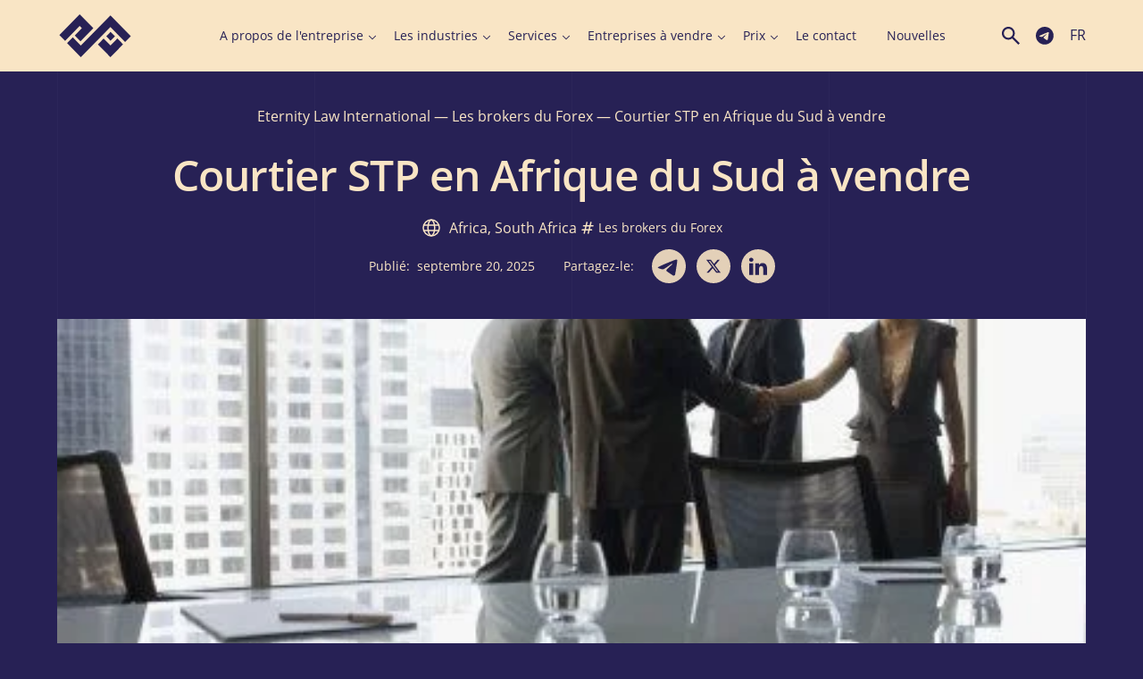

--- FILE ---
content_type: text/html; charset=UTF-8
request_url: https://www.eternitylaw.com/fr/licences-pretes-a-vendre/courtier-stp-en-afrique-du-sud-a-vendre/
body_size: 70995
content:
<!doctype html><html dir="ltr" lang="fr-FR" prefix="og: https://ogp.me/ns#"<head><meta charset="UTF-8"><meta name="viewport" content="width=device-width, initial-scale=1.0"><meta name="google-site-verification" content="hEE5gr8O7GXXqduWp8FNoNrAMDQTY-21_X1FijyqbEU" /><meta name="p:domain_verify" content="c8faadf2330eaa8b00460192cec48fa2"/> <script src="https://unpkg.com/alpinejs@3.13.8/dist/cdn.min.js" defer></script> <script src="[data-uri]" defer></script> <script src="[data-uri]" defer></script> <title>Courtier STP en Afrique du Sud à vendre | Eternity Law International</title><style>img:is([sizes="auto" i],[sizes^="auto," i]){contain-intrinsic-size:3000px 1500px}</style><meta name="description" content="A vendre propre STP Broker en Afrique du Sud ✅ Acheter un STP Broker en Afrique Obtenir une consultation ⏩+1(888)-647-05-40 ✅e-mail: office@eternitylaw.com" /><meta name="robots" content="max-image-preview:large" /><meta name="author" content="julia.n"/><meta name="google-site-verification" content="hEE5gr8O7GXXqduWp8FNoNrAMDQTY-21_X1FijyqbEU" /><link rel="canonical" href="https://www.eternitylaw.com/fr/licences-pretes-a-vendre/courtier-stp-en-afrique-du-sud-a-vendre/" /><meta name="generator" content="All in One SEO (AIOSEO) 4.9.3" /><meta property="og:locale" content="fr_FR" /><meta property="og:site_name" content="Eternity Law International | ✍Sociétés d&#039;enregistrement et de services dans tous les pays du monde, y compris dans les zones offshore ⏩Appeler ☎ + 38 (094) 712-03-54 ✅ e-mail: office@eternitylaw.com" /><meta property="og:type" content="article" /><meta property="og:title" content="Courtier STP en Afrique du Sud à vendre | Eternity Law International" /><meta property="og:description" content="A vendre propre STP Broker en Afrique du Sud ✅ Acheter un STP Broker en Afrique Obtenir une consultation ⏩+1(888)-647-05-40 ✅e-mail: office@eternitylaw.com" /><meta property="og:url" content="https://www.eternitylaw.com/fr/licences-pretes-a-vendre/courtier-stp-en-afrique-du-sud-a-vendre/" /><meta property="og:image" content="https://www.eternitylaw.com/wp-content/uploads/2021/09/aol-finance-news-latest-business-headlines.jpg" /><meta property="og:image:secure_url" content="https://www.eternitylaw.com/wp-content/uploads/2021/09/aol-finance-news-latest-business-headlines.jpg" /><meta property="og:image:width" content="435" /><meta property="og:image:height" content="250" /><meta property="article:published_time" content="2025-09-20T11:49:00+00:00" /><meta property="article:modified_time" content="2025-10-20T11:15:23+00:00" /><meta property="article:publisher" content="https://www.facebook.com/eternity.law.international/" /><meta name="twitter:card" content="summary_large_image" /><meta name="twitter:site" content="@EternityLawInt" /><meta name="twitter:title" content="Courtier STP en Afrique du Sud à vendre | Eternity Law International" /><meta name="twitter:description" content="A vendre propre STP Broker en Afrique du Sud ✅ Acheter un STP Broker en Afrique Obtenir une consultation ⏩+1(888)-647-05-40 ✅e-mail: office@eternitylaw.com" /><meta name="twitter:creator" content="@EternityLawInt" /><meta name="twitter:image" content="https://www.eternitylaw.com/wp-content/uploads/2021/09/aol-finance-news-latest-business-headlines.jpg" /><meta name="twitter:label1" content="Écrit par" /><meta name="twitter:data1" content="julia.n" /><meta name="twitter:label2" content="Estimation du temps de lecture" /><meta name="twitter:data2" content="1 minute" /> <script type="application/ld+json" class="aioseo-schema">{"@context":"https:\/\/schema.org","@graph":[{"@type":"BreadcrumbList","@id":"https:\/\/www.eternitylaw.com\/fr\/licences-pretes-a-vendre\/courtier-stp-en-afrique-du-sud-a-vendre\/#breadcrumblist","itemListElement":[{"@type":"ListItem","@id":"https:\/\/www.eternitylaw.com#listItem","position":1,"name":"Eternity Law International","item":"https:\/\/www.eternitylaw.com","nextItem":{"@type":"ListItem","@id":"https:\/\/www.eternitylaw.com\/fr\/licenses-category\/forex_brokers\/#listItem","name":"Les brokers du Forex"}},{"@type":"ListItem","@id":"https:\/\/www.eternitylaw.com\/fr\/licenses-category\/forex_brokers\/#listItem","position":2,"name":"Les brokers du Forex","item":"https:\/\/www.eternitylaw.com\/fr\/licenses-category\/forex_brokers\/","nextItem":{"@type":"ListItem","@id":"https:\/\/www.eternitylaw.com\/fr\/licences-pretes-a-vendre\/courtier-stp-en-afrique-du-sud-a-vendre\/#listItem","name":"Courtier STP en Afrique du Sud \u00e0 vendre"},"previousItem":{"@type":"ListItem","@id":"https:\/\/www.eternitylaw.com#listItem","name":"Eternity Law International"}},{"@type":"ListItem","@id":"https:\/\/www.eternitylaw.com\/fr\/licences-pretes-a-vendre\/courtier-stp-en-afrique-du-sud-a-vendre\/#listItem","position":3,"name":"Courtier STP en Afrique du Sud \u00e0 vendre","previousItem":{"@type":"ListItem","@id":"https:\/\/www.eternitylaw.com\/fr\/licenses-category\/forex_brokers\/#listItem","name":"Les brokers du Forex"}}]},{"@type":"Organization","@id":"https:\/\/www.eternitylaw.com\/#organization","name":"Eternity Law International","description":"\u270dSoci\u00e9t\u00e9s d'enregistrement et de services dans tous les pays du monde, y compris dans les zones offshore \u23e9Appeler \u260e + 38 (094) 712-03-54 \u2705 e-mail: office@eternitylaw.com","url":"https:\/\/www.eternitylaw.com\/","telephone":"+18886470540","logo":{"@type":"ImageObject","url":"https:\/\/www.eternitylaw.com\/wp-content\/uploads\/2023\/01\/logo_eli.svg","@id":"https:\/\/www.eternitylaw.com\/fr\/licences-pretes-a-vendre\/courtier-stp-en-afrique-du-sud-a-vendre\/#organizationLogo","width":280,"height":168},"image":{"@id":"https:\/\/www.eternitylaw.com\/fr\/licences-pretes-a-vendre\/courtier-stp-en-afrique-du-sud-a-vendre\/#organizationLogo"},"sameAs":["https:\/\/www.facebook.com\/eternity.law.international\/","https:\/\/twitter.com\/EternityLawInt","https:\/\/www.linkedin.com\/company\/eternitylawinternational\/mycompany\/?viewAsMember=true"]},{"@type":"Person","@id":"https:\/\/www.eternitylaw.com\/fr\/author\/julia-n\/#author","url":"https:\/\/www.eternitylaw.com\/fr\/author\/julia-n\/","name":"julia.n"},{"@type":"WebPage","@id":"https:\/\/www.eternitylaw.com\/fr\/licences-pretes-a-vendre\/courtier-stp-en-afrique-du-sud-a-vendre\/#webpage","url":"https:\/\/www.eternitylaw.com\/fr\/licences-pretes-a-vendre\/courtier-stp-en-afrique-du-sud-a-vendre\/","name":"Courtier STP en Afrique du Sud \u00e0 vendre | Eternity Law International","description":"A vendre propre STP Broker en Afrique du Sud \u2705 Acheter un STP Broker en Afrique Obtenir une consultation \u23e9+1(888)-647-05-40 \u2705e-mail: office@eternitylaw.com","inLanguage":"fr-FR","isPartOf":{"@id":"https:\/\/www.eternitylaw.com\/#website"},"breadcrumb":{"@id":"https:\/\/www.eternitylaw.com\/fr\/licences-pretes-a-vendre\/courtier-stp-en-afrique-du-sud-a-vendre\/#breadcrumblist"},"author":{"@id":"https:\/\/www.eternitylaw.com\/fr\/author\/julia-n\/#author"},"creator":{"@id":"https:\/\/www.eternitylaw.com\/fr\/author\/julia-n\/#author"},"image":{"@type":"ImageObject","url":"https:\/\/www.eternitylaw.com\/wp-content\/uploads\/2021\/09\/aol-finance-news-latest-business-headlines.jpg","@id":"https:\/\/www.eternitylaw.com\/fr\/licences-pretes-a-vendre\/courtier-stp-en-afrique-du-sud-a-vendre\/#mainImage","width":435,"height":250},"primaryImageOfPage":{"@id":"https:\/\/www.eternitylaw.com\/fr\/licences-pretes-a-vendre\/courtier-stp-en-afrique-du-sud-a-vendre\/#mainImage"},"datePublished":"2025-09-20T14:49:00+03:00","dateModified":"2025-10-20T14:15:23+03:00"},{"@type":"WebSite","@id":"https:\/\/www.eternitylaw.com\/#website","url":"https:\/\/www.eternitylaw.com\/","name":"Eternity Law International","alternateName":"ELI","description":"\u270dSoci\u00e9t\u00e9s d'enregistrement et de services dans tous les pays du monde, y compris dans les zones offshore \u23e9Appeler \u260e + 38 (094) 712-03-54 \u2705 e-mail: office@eternitylaw.com","inLanguage":"fr-FR","publisher":{"@id":"https:\/\/www.eternitylaw.com\/#organization"}}]}</script> <link rel="alternate" href="https://www.eternitylaw.com/ready-licenses-for-sale/stp-broker-in-south-africa-for-sale/" hreflang="en" /><link rel="alternate" href="https://www.eternitylaw.com/ru/gotovye-litsenzii-na-prodazhu/stp-broker-v-yuzhnoj-afrike-na-prodazhu/" hreflang="ru" /><link rel="alternate" href="https://www.eternitylaw.com/fr/licences-pretes-a-vendre/courtier-stp-en-afrique-du-sud-a-vendre/" hreflang="fr" /><link rel="alternate" href="https://www.eternitylaw.com/ua/gotovi-litcesnsii-na-prodazh/stp-broker-v-pivdennij-africzi-na-prodazh/" hreflang="uk" /><link rel="alternate" href="https://www.eternitylaw.com/hi/taiyaar-laisens-bikree-ke-lie/dakshin-africa-mein-stp-broker-bikree-ke-liye/" hreflang="hi" /><link rel="alternate" href="https://www.eternitylaw.com/es/licencias-listas-para-la-venta/stp-broker-in-south-africa-for-sale/" hreflang="es" /><link rel='dns-prefetch' href='//cdnjs.cloudflare.com' /><link rel='dns-prefetch' href='//cdn.jsdelivr.net' /> <script src="[data-uri]" defer></script> <style id='wp-emoji-styles-inline-css'>img.wp-smiley,img.emoji{display:inline!important;border:none!important;box-shadow:none!important;height:1em!important;width:1em!important;margin:0 0.07em!important;vertical-align:-0.1em!important;background:none!important;padding:0!important}</style><link data-optimized="1" rel='stylesheet' id='wp-block-library-css' href='https://www.eternitylaw.com/wp-content/litespeed/css/adf134e3572d3746d262b7114f96b894.css?ver=c7b64' media='all' /><link data-optimized="1" rel='stylesheet' id='aioseo/css/src/vue/standalone/blocks/table-of-contents/global.scss-css' href='https://www.eternitylaw.com/wp-content/litespeed/css/d996c936d4ae81f7ec3d0e0b1c307035.css?ver=cbde2' media='all' /><style id='global-styles-inline-css'>:root{--wp--preset--aspect-ratio--square:1;--wp--preset--aspect-ratio--4-3:4/3;--wp--preset--aspect-ratio--3-4:3/4;--wp--preset--aspect-ratio--3-2:3/2;--wp--preset--aspect-ratio--2-3:2/3;--wp--preset--aspect-ratio--16-9:16/9;--wp--preset--aspect-ratio--9-16:9/16;--wp--preset--color--black:#000000;--wp--preset--color--cyan-bluish-gray:#abb8c3;--wp--preset--color--white:#ffffff;--wp--preset--color--pale-pink:#f78da7;--wp--preset--color--vivid-red:#cf2e2e;--wp--preset--color--luminous-vivid-orange:#ff6900;--wp--preset--color--luminous-vivid-amber:#fcb900;--wp--preset--color--light-green-cyan:#7bdcb5;--wp--preset--color--vivid-green-cyan:#00d084;--wp--preset--color--pale-cyan-blue:#8ed1fc;--wp--preset--color--vivid-cyan-blue:#0693e3;--wp--preset--color--vivid-purple:#9b51e0;--wp--preset--color--primary:#272155;--wp--preset--color--secondary:#F9E5C5;--wp--preset--gradient--vivid-cyan-blue-to-vivid-purple:linear-gradient(135deg,rgba(6,147,227,1) 0%,rgb(155,81,224) 100%);--wp--preset--gradient--light-green-cyan-to-vivid-green-cyan:linear-gradient(135deg,rgb(122,220,180) 0%,rgb(0,208,130) 100%);--wp--preset--gradient--luminous-vivid-amber-to-luminous-vivid-orange:linear-gradient(135deg,rgba(252,185,0,1) 0%,rgba(255,105,0,1) 100%);--wp--preset--gradient--luminous-vivid-orange-to-vivid-red:linear-gradient(135deg,rgba(255,105,0,1) 0%,rgb(207,46,46) 100%);--wp--preset--gradient--very-light-gray-to-cyan-bluish-gray:linear-gradient(135deg,rgb(238,238,238) 0%,rgb(169,184,195) 100%);--wp--preset--gradient--cool-to-warm-spectrum:linear-gradient(135deg,rgb(74,234,220) 0%,rgb(151,120,209) 20%,rgb(207,42,186) 40%,rgb(238,44,130) 60%,rgb(251,105,98) 80%,rgb(254,248,76) 100%);--wp--preset--gradient--blush-light-purple:linear-gradient(135deg,rgb(255,206,236) 0%,rgb(152,150,240) 100%);--wp--preset--gradient--blush-bordeaux:linear-gradient(135deg,rgb(254,205,165) 0%,rgb(254,45,45) 50%,rgb(107,0,62) 100%);--wp--preset--gradient--luminous-dusk:linear-gradient(135deg,rgb(255,203,112) 0%,rgb(199,81,192) 50%,rgb(65,88,208) 100%);--wp--preset--gradient--pale-ocean:linear-gradient(135deg,rgb(255,245,203) 0%,rgb(182,227,212) 50%,rgb(51,167,181) 100%);--wp--preset--gradient--electric-grass:linear-gradient(135deg,rgb(202,248,128) 0%,rgb(113,206,126) 100%);--wp--preset--gradient--midnight:linear-gradient(135deg,rgb(2,3,129) 0%,rgb(40,116,252) 100%);--wp--preset--font-size--small:13px;--wp--preset--font-size--medium:20px;--wp--preset--font-size--large:36px;--wp--preset--font-size--x-large:42px;--wp--preset--font-size--12:12px;--wp--preset--font-size--14:14px;--wp--preset--font-size--16:16px;--wp--preset--font-size--18:18px;--wp--preset--font-size--21:21px;--wp--preset--font-size--24:24px;--wp--preset--font-size--28:28px;--wp--preset--font-size--32:32px;--wp--preset--font-size--36:36px;--wp--preset--font-size--40:40px;--wp--preset--font-size--48:48px;--wp--preset--font-size--56:56px;--wp--preset--font-size--64:64px;--wp--preset--font-size--72:72px;--wp--preset--font-size--96:96px;--wp--preset--font-size--120:120px;--wp--preset--font-size--200:200px;--wp--preset--spacing--20:0.44rem;--wp--preset--spacing--30:0.67rem;--wp--preset--spacing--40:1rem;--wp--preset--spacing--50:1.5rem;--wp--preset--spacing--60:2.25rem;--wp--preset--spacing--70:3.38rem;--wp--preset--spacing--80:5.06rem;--wp--preset--shadow--natural:6px 6px 9px rgba(0, 0, 0, 0.2);--wp--preset--shadow--deep:12px 12px 50px rgba(0, 0, 0, 0.4);--wp--preset--shadow--sharp:6px 6px 0px rgba(0, 0, 0, 0.2);--wp--preset--shadow--outlined:6px 6px 0px -3px rgba(255, 255, 255, 1), 6px 6px rgba(0, 0, 0, 1);--wp--preset--shadow--crisp:6px 6px 0px rgba(0, 0, 0, 1)}:where(body){margin:0}.wp-site-blocks>.alignleft{float:left;margin-right:2em}.wp-site-blocks>.alignright{float:right;margin-left:2em}.wp-site-blocks>.aligncenter{justify-content:center;margin-left:auto;margin-right:auto}:where(.is-layout-flex){gap:.5em}:where(.is-layout-grid){gap:.5em}.is-layout-flow>.alignleft{float:left;margin-inline-start:0;margin-inline-end:2em}.is-layout-flow>.alignright{float:right;margin-inline-start:2em;margin-inline-end:0}.is-layout-flow>.aligncenter{margin-left:auto!important;margin-right:auto!important}.is-layout-constrained>.alignleft{float:left;margin-inline-start:0;margin-inline-end:2em}.is-layout-constrained>.alignright{float:right;margin-inline-start:2em;margin-inline-end:0}.is-layout-constrained>.aligncenter{margin-left:auto!important;margin-right:auto!important}.is-layout-constrained>:where(:not(.alignleft):not(.alignright):not(.alignfull)){margin-left:auto!important;margin-right:auto!important}body .is-layout-flex{display:flex}.is-layout-flex{flex-wrap:wrap;align-items:center}.is-layout-flex>:is(*,div){margin:0}body .is-layout-grid{display:grid}.is-layout-grid>:is(*,div){margin:0}body{padding-top:0;padding-right:0;padding-bottom:0;padding-left:0}a:where(:not(.wp-element-button)){text-decoration:underline}:root :where(.wp-element-button,.wp-block-button__link){background-color:#32373c;border-width:0;color:#fff;font-family:inherit;font-size:inherit;line-height:inherit;padding:calc(0.667em + 2px) calc(1.333em + 2px);text-decoration:none}.has-black-color{color:var(--wp--preset--color--black)!important}.has-cyan-bluish-gray-color{color:var(--wp--preset--color--cyan-bluish-gray)!important}.has-white-color{color:var(--wp--preset--color--white)!important}.has-pale-pink-color{color:var(--wp--preset--color--pale-pink)!important}.has-vivid-red-color{color:var(--wp--preset--color--vivid-red)!important}.has-luminous-vivid-orange-color{color:var(--wp--preset--color--luminous-vivid-orange)!important}.has-luminous-vivid-amber-color{color:var(--wp--preset--color--luminous-vivid-amber)!important}.has-light-green-cyan-color{color:var(--wp--preset--color--light-green-cyan)!important}.has-vivid-green-cyan-color{color:var(--wp--preset--color--vivid-green-cyan)!important}.has-pale-cyan-blue-color{color:var(--wp--preset--color--pale-cyan-blue)!important}.has-vivid-cyan-blue-color{color:var(--wp--preset--color--vivid-cyan-blue)!important}.has-vivid-purple-color{color:var(--wp--preset--color--vivid-purple)!important}.has-primary-color{color:var(--wp--preset--color--primary)!important}.has-secondary-color{color:var(--wp--preset--color--secondary)!important}.has-black-background-color{background-color:var(--wp--preset--color--black)!important}.has-cyan-bluish-gray-background-color{background-color:var(--wp--preset--color--cyan-bluish-gray)!important}.has-white-background-color{background-color:var(--wp--preset--color--white)!important}.has-pale-pink-background-color{background-color:var(--wp--preset--color--pale-pink)!important}.has-vivid-red-background-color{background-color:var(--wp--preset--color--vivid-red)!important}.has-luminous-vivid-orange-background-color{background-color:var(--wp--preset--color--luminous-vivid-orange)!important}.has-luminous-vivid-amber-background-color{background-color:var(--wp--preset--color--luminous-vivid-amber)!important}.has-light-green-cyan-background-color{background-color:var(--wp--preset--color--light-green-cyan)!important}.has-vivid-green-cyan-background-color{background-color:var(--wp--preset--color--vivid-green-cyan)!important}.has-pale-cyan-blue-background-color{background-color:var(--wp--preset--color--pale-cyan-blue)!important}.has-vivid-cyan-blue-background-color{background-color:var(--wp--preset--color--vivid-cyan-blue)!important}.has-vivid-purple-background-color{background-color:var(--wp--preset--color--vivid-purple)!important}.has-primary-background-color{background-color:var(--wp--preset--color--primary)!important}.has-secondary-background-color{background-color:var(--wp--preset--color--secondary)!important}.has-black-border-color{border-color:var(--wp--preset--color--black)!important}.has-cyan-bluish-gray-border-color{border-color:var(--wp--preset--color--cyan-bluish-gray)!important}.has-white-border-color{border-color:var(--wp--preset--color--white)!important}.has-pale-pink-border-color{border-color:var(--wp--preset--color--pale-pink)!important}.has-vivid-red-border-color{border-color:var(--wp--preset--color--vivid-red)!important}.has-luminous-vivid-orange-border-color{border-color:var(--wp--preset--color--luminous-vivid-orange)!important}.has-luminous-vivid-amber-border-color{border-color:var(--wp--preset--color--luminous-vivid-amber)!important}.has-light-green-cyan-border-color{border-color:var(--wp--preset--color--light-green-cyan)!important}.has-vivid-green-cyan-border-color{border-color:var(--wp--preset--color--vivid-green-cyan)!important}.has-pale-cyan-blue-border-color{border-color:var(--wp--preset--color--pale-cyan-blue)!important}.has-vivid-cyan-blue-border-color{border-color:var(--wp--preset--color--vivid-cyan-blue)!important}.has-vivid-purple-border-color{border-color:var(--wp--preset--color--vivid-purple)!important}.has-primary-border-color{border-color:var(--wp--preset--color--primary)!important}.has-secondary-border-color{border-color:var(--wp--preset--color--secondary)!important}.has-vivid-cyan-blue-to-vivid-purple-gradient-background{background:var(--wp--preset--gradient--vivid-cyan-blue-to-vivid-purple)!important}.has-light-green-cyan-to-vivid-green-cyan-gradient-background{background:var(--wp--preset--gradient--light-green-cyan-to-vivid-green-cyan)!important}.has-luminous-vivid-amber-to-luminous-vivid-orange-gradient-background{background:var(--wp--preset--gradient--luminous-vivid-amber-to-luminous-vivid-orange)!important}.has-luminous-vivid-orange-to-vivid-red-gradient-background{background:var(--wp--preset--gradient--luminous-vivid-orange-to-vivid-red)!important}.has-very-light-gray-to-cyan-bluish-gray-gradient-background{background:var(--wp--preset--gradient--very-light-gray-to-cyan-bluish-gray)!important}.has-cool-to-warm-spectrum-gradient-background{background:var(--wp--preset--gradient--cool-to-warm-spectrum)!important}.has-blush-light-purple-gradient-background{background:var(--wp--preset--gradient--blush-light-purple)!important}.has-blush-bordeaux-gradient-background{background:var(--wp--preset--gradient--blush-bordeaux)!important}.has-luminous-dusk-gradient-background{background:var(--wp--preset--gradient--luminous-dusk)!important}.has-pale-ocean-gradient-background{background:var(--wp--preset--gradient--pale-ocean)!important}.has-electric-grass-gradient-background{background:var(--wp--preset--gradient--electric-grass)!important}.has-midnight-gradient-background{background:var(--wp--preset--gradient--midnight)!important}.has-small-font-size{font-size:var(--wp--preset--font-size--small)!important}.has-medium-font-size{font-size:var(--wp--preset--font-size--medium)!important}.has-large-font-size{font-size:var(--wp--preset--font-size--large)!important}.has-x-large-font-size{font-size:var(--wp--preset--font-size--x-large)!important}.has-12-font-size{font-size:var(--wp--preset--font-size--12)!important}.has-14-font-size{font-size:var(--wp--preset--font-size--14)!important}.has-16-font-size{font-size:var(--wp--preset--font-size--16)!important}.has-18-font-size{font-size:var(--wp--preset--font-size--18)!important}.has-21-font-size{font-size:var(--wp--preset--font-size--21)!important}.has-24-font-size{font-size:var(--wp--preset--font-size--24)!important}.has-28-font-size{font-size:var(--wp--preset--font-size--28)!important}.has-32-font-size{font-size:var(--wp--preset--font-size--32)!important}.has-36-font-size{font-size:var(--wp--preset--font-size--36)!important}.has-40-font-size{font-size:var(--wp--preset--font-size--40)!important}.has-48-font-size{font-size:var(--wp--preset--font-size--48)!important}.has-56-font-size{font-size:var(--wp--preset--font-size--56)!important}.has-64-font-size{font-size:var(--wp--preset--font-size--64)!important}.has-72-font-size{font-size:var(--wp--preset--font-size--72)!important}.has-96-font-size{font-size:var(--wp--preset--font-size--96)!important}.has-120-font-size{font-size:var(--wp--preset--font-size--120)!important}.has-200-font-size{font-size:var(--wp--preset--font-size--200)!important}:where(.wp-block-post-template.is-layout-flex){gap:1.25em}:where(.wp-block-post-template.is-layout-grid){gap:1.25em}:where(.wp-block-columns.is-layout-flex){gap:2em}:where(.wp-block-columns.is-layout-grid){gap:2em}:root :where(.wp-block-pullquote){font-size:1.5em;line-height:1.6}</style><link data-optimized="1" rel='stylesheet' id='eli-style-css' href='https://www.eternitylaw.com/wp-content/litespeed/css/72cea44cec1453942010c550a857ff7e.css?ver=02197' media='all' /><link data-optimized="1" rel='stylesheet' id='eli-old-css-css' href='https://www.eternitylaw.com/wp-content/litespeed/css/2488b0adc41a677d4a3d0476ecf1f4d1.css?ver=04aa9' media='all' /><link data-optimized="1" rel='stylesheet' id='eli-app-css-css' href='https://www.eternitylaw.com/wp-content/litespeed/css/ab3a9346e9da7240e8df7ce072e6790e.css?ver=06b9d' media='all' /><link data-optimized="1" rel='stylesheet' id='eli-slick-css-css' href='https://www.eternitylaw.com/wp-content/litespeed/css/52b4076b0bf2f7530e0cf786f57d056c.css?ver=88c36' media='all' /><link data-optimized="1" rel='stylesheet' id='eli-fancybox-css-css' href='https://www.eternitylaw.com/wp-content/litespeed/css/3bf6b595d9e9fb178d12bcf8a760ca7f.css?ver=0ca7f' media='all' /><link data-optimized="1" rel='stylesheet' id='eli-custom-css-css' href='https://www.eternitylaw.com/wp-content/litespeed/css/dcb450255178a8a1b61ab8de9229d426.css?ver=00018' media='all' /> <script src="https://cdnjs.cloudflare.com/ajax/libs/jquery/3.6.4/jquery.min.js?ver=6.8.3" id="jquery-js"></script> <script data-optimized="1" src="https://www.eternitylaw.com/wp-content/litespeed/js/8dac6581211c58877b274e8be89aea0f.js?ver=ddaea" id="eli-slick-js" defer data-deferred="1"></script> <script src="https://cdn.jsdelivr.net/npm/@fancyapps/ui@5.0/dist/fancybox/fancybox.umd.js?ver=6.8.3" id="eli-fancybox-js" defer data-deferred="1"></script> <script data-optimized="1" src="https://www.eternitylaw.com/wp-content/litespeed/js/4cd95080bf87f850a5f6f08bdd032457.js?ver=e4434" id="eli-main-js" defer data-deferred="1"></script> <script type="text/javascript" src="[data-uri]" defer></script><link rel="apple-touch-icon" sizes="180x180" href="/wp-content/uploads/fbrfg/apple-touch-icon.png"><link rel="icon" type="image/png" sizes="32x32" href="/wp-content/uploads/fbrfg/favicon-32x32.png"><link rel="icon" type="image/png" sizes="194x194" href="/wp-content/uploads/fbrfg/favicon-194x194.png"><link rel="icon" type="image/png" sizes="192x192" href="/wp-content/uploads/fbrfg/android-chrome-192x192.png"><link rel="icon" type="image/png" sizes="16x16" href="/wp-content/uploads/fbrfg/favicon-16x16.png"><link rel="manifest" href="/wp-content/uploads/fbrfg/site.webmanifest"><link rel="mask-icon" href="/wp-content/uploads/fbrfg/safari-pinned-tab.svg" color="#272155"><link rel="shortcut icon" href="/wp-content/uploads/fbrfg/favicon.ico"><meta name="apple-mobile-web-app-title" content="Eternity Law International"><meta name="application-name" content="Eternity Law International"><meta name="msapplication-TileColor" content="#f9e5c5"><meta name="msapplication-TileImage" content="/wp-content/uploads/fbrfg/mstile-144x144.png"><meta name="msapplication-config" content="/wp-content/uploads/fbrfg/browserconfig.xml"><meta name="theme-color" content="#f9e5c5"><link rel="icon" href="https://www.eternitylaw.com/wp-content/uploads/2020/09/cropped-logo-1-32x32.png" sizes="32x32" /><link rel="icon" href="https://www.eternitylaw.com/wp-content/uploads/2020/09/cropped-logo-1-192x192.png" sizes="192x192" /><link rel="apple-touch-icon" href="https://www.eternitylaw.com/wp-content/uploads/2020/09/cropped-logo-1-180x180.png" /><meta name="msapplication-TileImage" content="https://www.eternitylaw.com/wp-content/uploads/2020/09/cropped-logo-1-270x270.png" /><style>a:where(:not(.wp-element-button)){text-decoration:none}</style> <script>(function(w,d,s,l,i){w[l]=w[l]||[];w[l].push({'gtm.start':
                new Date().getTime(),event:'gtm.js'});var f=d.getElementsByTagName(s)[0],
            j=d.createElement(s),dl=l!='dataLayer'?'&l='+l:'';j.async=true;j.src=
            'https://www.googletagmanager.com/gtm.js?id='+i+dl;f.parentNode.insertBefore(j,f);
        })(window,document,'script','dataLayer','GTM-5KPZJ5P');</script>  <script src="[data-uri]" defer></script> <script id="mcjs" src="[data-uri]" defer></script>  <script id="cookieyes" type="text/javascript" src="https://cdn-cookieyes.com/client_data/7a382d8abb87222ce5a7e449/script.js" defer data-deferred="1"></script> </head><body class="wp-singular licenses-template-default single single-licenses postid-42199 wp-custom-logo wp-theme-eternitylaw" x-data="{ show_search: false, open: false }" :class="{'overflow-visible': !open, 'overflow-visible': !show_search }"><noscript><iframe src="https://www.googletagmanager.com/ns.html?id=GTM-5KPZJ5P"
height="0" width="0" style="display:none;visibility:hidden"></iframe></noscript>
<style>.wrap__nav-menu .sub-menu .has-child{margin-right:0!important}</style><div class="hidden">
<svg xmlns="http://www.w3.org/2000/svg">
<symbol viewBox="0 0 24 24" id="eli-telegram">
<path d="M11.931 2C6.4491 2 2 6.4491 2 11.931C2 17.413 6.4491 21.8621 11.931 21.8621C17.413 21.8621 21.8621 17.413 21.8621 11.931C21.8621 6.4491 17.413 2 11.931 2ZM16.539 8.7531C16.3901 10.3222 15.7446 14.1357 15.4168 15.8935C15.2778 16.6383 14.9997 16.8866 14.7415 16.9164C14.1655 16.9661 13.7286 16.539 13.1724 16.1716C12.2985 15.5956 11.8019 15.2381 10.9578 14.6819C9.97462 14.0364 10.6102 13.6789 11.1763 13.1029C11.3252 12.9539 13.8676 10.64 13.9172 10.4314C13.9241 10.3999 13.9232 10.3671 13.9146 10.3359C13.9059 10.3048 13.8898 10.2762 13.8676 10.2527C13.808 10.203 13.7286 10.2229 13.659 10.2328C13.5697 10.2527 12.1793 11.1763 9.46814 13.0036C9.0709 13.2717 8.71338 13.4108 8.39559 13.4008C8.03807 13.3909 7.36276 13.2022 6.85628 13.0334C6.23062 12.8348 5.744 12.7255 5.78372 12.3779C5.80359 12.1992 6.05186 12.0204 6.51862 11.8317C9.41848 10.5705 11.3451 9.73628 12.3084 9.33903C15.0692 8.18703 15.6353 7.98841 16.0127 7.98841C16.0921 7.98841 16.2808 8.00828 16.4 8.10759C16.4993 8.18703 16.5291 8.29628 16.539 8.37572C16.5291 8.43531 16.549 8.61407 16.539 8.7531V8.7531Z" fill="currentColor"/>
</symbol>
<symbol id="eli-twitter_link" fill-rule="evenodd" clip-rule="evenodd" viewBox="0 0 512 512"><path d="M256 0c141.385 0 256 114.615 256 256S397.385 512 256 512 0 397.385 0 256 114.615 0 256 0z" fill="#f9e5c5"/><path fill="#272155" fill-rule="nonzero" d="M318.64 157.549h33.401l-72.973 83.407 85.85 113.495h-67.222l-52.647-68.836-60.242 68.836h-33.423l78.052-89.212-82.354-107.69h68.924l47.59 62.917 55.044-62.917zm-11.724 176.908h18.51L205.95 176.493h-19.86l120.826 157.964z"/></symbol>
<symbol id="eli-telegram-link" width="38" height="38">
<path  fill="currentColor" d="M38 19c0 10.493-8.507 19-19 19S0 29.493 0 19 8.507 0 19 0s19 8.507 19 19Zm-25.277-1.74c-1.903.83-3.859 1.684-5.647 2.67-.934.683.307 1.167 1.472 1.62.185.072.368.144.54.215.143.044.29.09.437.138 1.295.412 2.739.872 3.996.18 2.065-1.186 4.014-2.558 5.961-3.928.638-.45 1.276-.898 1.918-1.34l.1-.066c.547-.354 1.777-1.15 1.322-.053-1.075 1.176-2.227 2.217-3.385 3.264a73.147 73.147 0 0 0-2.33 2.168c-.665.54-1.357 1.629-.611 2.387 1.718 1.202 3.463 2.376 5.206 3.549l1.701 1.145c.96.766 2.46.147 2.67-1.05l.283-1.653c.52-3.044 1.041-6.088 1.501-9.142.063-.479.134-.958.204-1.437.172-1.162.345-2.325.398-3.492-.138-1.165-1.551-.91-2.338-.647-4.041 1.538-8.042 3.19-12.028 4.87-.451.2-.909.4-1.37.601Z"/>
</symbol>
<symbol id="eli-linkedin-link" width="38" height="38">
<path fill="currentColor" d="M0 19C0 8.507 8.507 0 19 0s19 8.507 19 19-8.507 19-19 19S0 29.493 0 19Zm13.427-3.263H9.121v12.937h4.306V15.737Zm.284-4.002c-.028-1.269-.935-2.235-2.408-2.235-1.473 0-2.436.966-2.436 2.235 0 1.242.934 2.236 2.38 2.236h.027c1.502 0 2.437-.994 2.437-2.236Zm15.245 9.521c0-3.974-2.125-5.823-4.958-5.823-2.286 0-3.31 1.256-3.881 2.136v-1.832H15.81c.057 1.214 0 12.937 0 12.937h4.307V21.45c0-.387.028-.772.142-1.05.31-.772 1.02-1.571 2.209-1.571 1.559 0 2.182 1.186 2.182 2.924v6.922h4.305v-7.418Z"/>
</symbol>
<symbol id="eli-close">
<path fill="currentColor" fill-rule="evenodd" d="M16.767 1.887A1.105 1.105 0 0 0 15.206.324l-6.66 6.66-6.66-6.66A1.105 1.105 0 1 0 .325 1.887l6.66 6.658-6.66 6.659a1.105 1.105 0 1 0 1.563 1.563l6.658-6.66 6.66 6.66a1.105 1.105 0 0 0 1.562-1.563l-6.66-6.659 6.66-6.658Z" clip-rule="evenodd"/>
</symbol>
<symbol viewBox="0 0 24 24" id="eli-whatsapp">
<path fill="currentColor" d="M19.05 4.91A9.816 9.816 0 0 0 12.04 2c-5.46 0-9.91 4.45-9.91 9.91 0 1.75.46 3.45 1.32 4.95L2.05 22l5.25-1.38c1.45.79 3.08 1.21 4.74 1.21 5.46 0 9.91-4.45 9.91-9.91 0-2.65-1.03-5.14-2.9-7.01Zm-7.01 15.24c-1.48 0-2.93-.4-4.2-1.15l-.3-.18-3.12.82.83-3.04-.2-.31a8.264 8.264 0 0 1-1.26-4.38c0-4.54 3.7-8.24 8.24-8.24 2.2 0 4.27.86 5.82 2.42a8.183 8.183 0 0 1 2.41 5.83c.02 4.54-3.68 8.23-8.22 8.23Zm4.52-6.16c-.25-.12-1.47-.72-1.69-.81-.23-.08-.39-.12-.56.12-.17.25-.64.81-.78.97-.14.17-.29.19-.54.06-.25-.12-1.05-.39-1.99-1.23-.74-.66-1.23-1.47-1.38-1.72-.14-.25-.02-.38.11-.51.11-.11.25-.29.37-.43s.17-.25.25-.41c.08-.17.04-.31-.02-.43s-.56-1.34-.76-1.84c-.2-.48-.41-.42-.56-.43h-.48c-.17 0-.43.06-.66.31-.22.25-.86.85-.86 2.07 0 1.22.89 2.4 1.01 2.56.12.17 1.75 2.67 4.23 3.74.59.26 1.05.41 1.41.52.59.19 1.13.16 1.56.1.48-.07 1.47-.6 1.67-1.18.21-.58.21-1.07.14-1.18-.07-.11-.22-.16-.47-.28Z"/>
</symbol>
<symbol id="eli-twitter" viewBox="0 0 72 72">
<switch>
<g>
<path d="M42.5,31.2L66,6h-6L39.8,27.6L24,6H4l24.6,33.6L4,66
h6l21.3-22.8L48,66h20L42.5,31.2z M12.9,10h8l38.1,52h-8L12.9,10z"></path>
</g>
</switch>
</symbol>
<symbol viewBox="0 0 24 24" id="eli-linkedin">
<path d="M20.4701 2H3.53006C3.33964 1.99736 3.15056 2.03225 2.97362 2.10268C2.79669 2.17312 2.63536 2.27772 2.49886 2.41051C2.36235 2.5433 2.25334 2.70168 2.17805 2.87661C2.10276 3.05154 2.06267 3.23958 2.06006 3.43V20.57C2.06267 20.7604 2.10276 20.9485 2.17805 21.1234C2.25334 21.2983 2.36235 21.4567 2.49886 21.5895C2.63536 21.7223 2.79669 21.8269 2.97362 21.8973C3.15056 21.9678 3.33964 22.0026 3.53006 22H20.4701C20.6605 22.0026 20.8496 21.9678 21.0265 21.8973C21.2034 21.8269 21.3648 21.7223 21.5013 21.5895C21.6378 21.4567 21.7468 21.2983 21.8221 21.1234C21.8974 20.9485 21.9375 20.7604 21.9401 20.57V3.43C21.9375 3.23958 21.8974 3.05154 21.8221 2.87661C21.7468 2.70168 21.6378 2.5433 21.5013 2.41051C21.3648 2.27772 21.2034 2.17312 21.0265 2.10268C20.8496 2.03225 20.6605 1.99736 20.4701 2V2ZM8.09006 18.74H5.09006V9.74H8.09006V18.74ZM6.59006 8.48C6.17632 8.48 5.77953 8.31564 5.48697 8.02309C5.19442 7.73053 5.03006 7.33374 5.03006 6.92C5.03006 6.50626 5.19442 6.10947 5.48697 5.81691C5.77953 5.52436 6.17632 5.36 6.59006 5.36C6.80975 5.33509 7.03223 5.35685 7.24293 5.42388C7.45363 5.49091 7.6478 5.60169 7.81272 5.74896C7.97763 5.89623 8.10958 6.07668 8.19993 6.27848C8.29027 6.48029 8.33698 6.6989 8.33698 6.92C8.33698 7.1411 8.29027 7.35971 8.19993 7.56152C8.10958 7.76332 7.97763 7.94377 7.81272 8.09104C7.6478 8.23831 7.45363 8.34909 7.24293 8.41612C7.03223 8.48315 6.80975 8.50492 6.59006 8.48V8.48ZM18.9101 18.74H15.9101V13.91C15.9101 12.7 15.4801 11.91 14.3901 11.91C14.0527 11.9125 13.7242 12.0183 13.4489 12.2132C13.1735 12.4081 12.9645 12.6827 12.8501 13C12.7718 13.235 12.7379 13.4826 12.7501 13.73V18.73H9.75006V9.73H12.7501V11C13.0226 10.5271 13.419 10.1375 13.8965 9.8732C14.374 9.60889 14.9146 9.47985 15.4601 9.5C17.4601 9.5 18.9101 10.79 18.9101 13.56V18.74Z" fill="currentColor"/>
</symbol>
<symbol viewBox="0 0 24 24" id="eli-facebook">
<path d="M12 2.04C6.5 2.04 2 6.53 2 12.06C2 17.06 5.66 21.21 10.44 21.96V14.96H7.9V12.06H10.44V9.85C10.44 7.34 11.93 5.96 14.22 5.96C15.31 5.96 16.45 6.15 16.45 6.15V8.62H15.19C13.95 8.62 13.56 9.39 13.56 10.18V12.06H16.34L15.89 14.96H13.56V21.96C15.9164 21.5878 18.0622 20.3855 19.6099 18.5701C21.1576 16.7546 22.0053 14.4456 22 12.06C22 6.53 17.5 2.04 12 2.04V2.04Z" fill="currentColor"/>
</symbol>
<symbol id="eli-arrow" viewBox="0 0 20 10">
<path fill="currentColor" d="M0 5c0-.34.269-.616.6-.615h17.342l-3.243-3.328a.631.631 0 0 1 0-.876.593.593 0 0 1 .854 0l4.269 4.381a.628.628 0 0 1 0 .876l-4.27 4.38a.593.593 0 0 1-.853 0 .631.631 0 0 1 0-.875l3.243-3.328H.599A.607.607 0 0 1 0 5Z"/>
</symbol>
<symbol id="lang" width="24" height="24" viewBox="0 0 24 24" fill="none">
<path d="M12 21C16.9706 21 21 16.9706 21 12C21 7.02944 16.9706 3 12 3C7.02944 3 3 7.02944 3 12C3 16.9706 7.02944 21 12 21Z" stroke="currentColor" stroke-width="1.5" stroke-linecap="round" stroke-linejoin="round"/>
<path d="M3.5127 9H20.4875" stroke="currentColor" stroke-width="1.5" stroke-linecap="round" stroke-linejoin="round"/>
<path d="M3.5127 15H20.4874" stroke="currentColor" stroke-width="1.5" stroke-linecap="round" stroke-linejoin="round"/>
<path d="M12 20.758C14.0711 20.758 15.75 16.8367 15.75 11.9996C15.75 7.16248 14.0711 3.24121 12 3.24121C9.92893 3.24121 8.25 7.16248 8.25 11.9996C8.25 16.8367 9.92893 20.758 12 20.758Z" stroke="currentColor" stroke-width="1.5" stroke-linecap="round" stroke-linejoin="round"/>
</symbol>
<symbol id="eli-search" width="20" height="20" viewBox="0 0 20 20" fill="none">
<path d="M18.4444 20L11.4444 13C10.8889 13.4444 10.25 13.7963 9.52778 14.0556C8.80556 14.3148 8.03704 14.4444 7.22222 14.4444C5.2037 14.4444 3.49556 13.7456 2.09778 12.3478C0.699259 10.9493 0 9.24074 0 7.22222C0 5.2037 0.699259 3.49519 2.09778 2.09667C3.49556 0.698889 5.2037 0 7.22222 0C9.24074 0 10.9493 0.698889 12.3478 2.09667C13.7456 3.49519 14.4444 5.2037 14.4444 7.22222C14.4444 8.03704 14.3148 8.80556 14.0556 9.52778C13.7963 10.25 13.4444 10.8889 13 11.4444L20 18.4444L18.4444 20ZM7.22222 12.2222C8.61111 12.2222 9.79185 11.7363 10.7644 10.7644C11.7363 9.79185 12.2222 8.61111 12.2222 7.22222C12.2222 5.83333 11.7363 4.65259 10.7644 3.68C9.79185 2.70815 8.61111 2.22222 7.22222 2.22222C5.83333 2.22222 4.65259 2.70815 3.68 3.68C2.70815 4.65259 2.22222 5.83333 2.22222 7.22222C2.22222 8.61111 2.70815 9.79185 3.68 10.7644C4.65259 11.7363 5.83333 12.2222 7.22222 12.2222Z" fill="currentColor"/>
</symbol>
<symbol viewBox="0 0 682.667 682.667" id="eli-bank-for-sale">
<defs style="stroke-width:10">
<clipPath clipPathUnits="userSpaceOnUse" id="a" stroke-width="1" style="stroke-width:10">
<path d="M0 512h512V0H0Z" fill="currentColor" data-original="#000000" style="stroke-width:10"/>
</clipPath>
</defs>
<g clip-path="url(#a)" style="stroke-width:10" transform="matrix(1.33333 0 0 -1.33333 0 682.667)">
<g style="stroke-width:10">
<path d="M0 0c0-7.533 8.973-13.639 20.041-13.639 11.067 0 20.04 6.106 20.04 13.639 0 9.742-8.016 13.638-20.04 17.535C8.016 21.432 0 25.329 0 35.07c0 7.533 8.973 13.639 20.041 13.639 11.067 0 20.04-6.106 20.04-13.639" style="stroke-width:10;stroke-linecap:round;stroke-linejoin:round;stroke-miterlimit:10;stroke-dasharray:none;stroke-opacity:1" fill="none" stroke="currentColor" stroke-linecap="round" stroke-linejoin="round" stroke-miterlimit="10" data-original="#000000" transform="translate(235.96 354.699)"/>
</g>
<g style="stroke-width:10">
<path d="M0 0v-8.907" style="stroke-width:10;stroke-linecap:round;stroke-linejoin:round;stroke-miterlimit:10;stroke-dasharray:none;stroke-opacity:1" fill="none" stroke="currentColor" stroke-linecap="round" stroke-linejoin="round" stroke-miterlimit="10" data-original="#000000" transform="translate(256 412.315)"/>
</g>
<g style="stroke-width:10">
<path d="M0 0v-8.907" style="stroke-width:10;stroke-linecap:round;stroke-linejoin:round;stroke-miterlimit:10;stroke-dasharray:none;stroke-opacity:1" fill="none" stroke="currentColor" stroke-linecap="round" stroke-linejoin="round" stroke-miterlimit="10" data-original="#000000" transform="translate(256 341.06)"/>
</g>
<g style="stroke-width:10">
<path d="M0 0h497" style="stroke-width:10;stroke-linecap:round;stroke-linejoin:round;stroke-miterlimit:10;stroke-dasharray:none;stroke-opacity:1" fill="none" stroke="currentColor" stroke-linecap="round" stroke-linejoin="round" stroke-miterlimit="10" data-original="#000000" transform="translate(7.5 43.573)"/>
</g>
<g style="stroke-width:10">
<path d="M0 0h400.809v-32.064" style="stroke-width:10;stroke-linecap:round;stroke-linejoin:round;stroke-miterlimit:10;stroke-dasharray:none;stroke-opacity:1" fill="none" stroke="currentColor" stroke-linecap="round" stroke-linejoin="round" stroke-miterlimit="10" data-original="#000000" transform="translate(87.659 75.637)"/>
</g>
<g style="stroke-width:10">
<path d="M0 0v32.064h32.066" style="stroke-width:10;stroke-linecap:round;stroke-linejoin:round;stroke-miterlimit:10;stroke-dasharray:none;stroke-opacity:1" fill="none" stroke="currentColor" stroke-linecap="round" stroke-linejoin="round" stroke-miterlimit="10" data-original="#000000" transform="translate(23.532 43.573)"/>
</g>
<g style="stroke-width:10">
<path d="M0 0v32.064h432.871V0" style="stroke-width:10;stroke-linecap:round;stroke-linejoin:round;stroke-miterlimit:10;stroke-dasharray:none;stroke-opacity:1" fill="none" stroke="currentColor" stroke-linecap="round" stroke-linejoin="round" stroke-miterlimit="10" data-original="#000000" transform="translate(39.565 75.637)"/>
</g>
<g style="stroke-width:10">
<path d="M0 0v-160.323" style="stroke-width:10;stroke-linecap:round;stroke-linejoin:round;stroke-miterlimit:10;stroke-dasharray:none;stroke-opacity:1" fill="none" stroke="currentColor" stroke-linecap="round" stroke-linejoin="round" stroke-miterlimit="10" data-original="#000000" transform="translate(55.597 268.024)"/>
</g>
<g style="stroke-width:10">
<path d="M0 0v-32.064h-432.871V0" style="stroke-width:10;stroke-linecap:round;stroke-linejoin:round;stroke-miterlimit:10;stroke-dasharray:none;stroke-opacity:1" fill="none" stroke="currentColor" stroke-linecap="round" stroke-linejoin="round" stroke-miterlimit="10" data-original="#000000" transform="translate(472.435 300.089)"/>
</g>
<g style="stroke-width:10">
<path d="M0 0h-408.826v24.048l240.484 144.29L72.142 24.048V0H32.059" style="stroke-width:10;stroke-linecap:round;stroke-linejoin:round;stroke-miterlimit:10;stroke-dasharray:none;stroke-opacity:1" fill="none" stroke="currentColor" stroke-linecap="round" stroke-linejoin="round" stroke-miterlimit="10" data-original="#000000" transform="translate(424.342 300.089)"/>
</g>
<g style="stroke-width:10">
<path d="M0 0v-160.323" style="stroke-width:10;stroke-linecap:round;stroke-linejoin:round;stroke-miterlimit:10;stroke-dasharray:none;stroke-opacity:1" fill="none" stroke="currentColor" stroke-linecap="round" stroke-linejoin="round" stroke-miterlimit="10" data-original="#000000" transform="translate(103.693 268.024)"/>
</g>
<g style="stroke-width:10">
<path d="M0 0v-160.323" style="stroke-width:10;stroke-linecap:round;stroke-linejoin:round;stroke-miterlimit:10;stroke-dasharray:none;stroke-opacity:1" fill="none" stroke="currentColor" stroke-linecap="round" stroke-linejoin="round" stroke-miterlimit="10" data-original="#000000" transform="translate(151.79 268.024)"/>
</g>
<g style="stroke-width:10">
<path d="M0 0v-160.323" style="stroke-width:10;stroke-linecap:round;stroke-linejoin:round;stroke-miterlimit:10;stroke-dasharray:none;stroke-opacity:1" fill="none" stroke="currentColor" stroke-linecap="round" stroke-linejoin="round" stroke-miterlimit="10" data-original="#000000" transform="translate(199.887 268.024)"/>
</g>
<g style="stroke-width:10">
<path d="M0 0v-160.323" style="stroke-width:10;stroke-linecap:round;stroke-linejoin:round;stroke-miterlimit:10;stroke-dasharray:none;stroke-opacity:1" fill="none" stroke="currentColor" stroke-linecap="round" stroke-linejoin="round" stroke-miterlimit="10" data-original="#000000" transform="translate(312.113 268.024)"/>
</g>
<g style="stroke-width:10">
<path d="M0 0v-160.323" style="stroke-width:10;stroke-linecap:round;stroke-linejoin:round;stroke-miterlimit:10;stroke-dasharray:none;stroke-opacity:1" fill="none" stroke="currentColor" stroke-linecap="round" stroke-linejoin="round" stroke-miterlimit="10" data-original="#000000" transform="translate(360.21 268.024)"/>
</g>
<g style="stroke-width:10">
<path d="M0 0v-160.323" style="stroke-width:10;stroke-linecap:round;stroke-linejoin:round;stroke-miterlimit:10;stroke-dasharray:none;stroke-opacity:1" fill="none" stroke="currentColor" stroke-linecap="round" stroke-linejoin="round" stroke-miterlimit="10" data-original="#000000" transform="translate(408.307 268.024)"/>
</g>
<g style="stroke-width:10">
<path d="M0 0v-160.323" style="stroke-width:10;stroke-linecap:round;stroke-linejoin:round;stroke-miterlimit:10;stroke-dasharray:none;stroke-opacity:1" fill="none" stroke="currentColor" stroke-linecap="round" stroke-linejoin="round" stroke-miterlimit="10" data-original="#000000" transform="translate(456.403 268.024)"/>
</g>
<g style="stroke-width:10">
<path d="M0 0v72.145c0 13.282 10.767 24.048 24.048 24.048 13.282 0 24.049-10.766 24.049-24.048V0" style="stroke-width:10;stroke-linecap:round;stroke-linejoin:round;stroke-miterlimit:10;stroke-dasharray:none;stroke-opacity:1" fill="none" stroke="currentColor" stroke-linecap="round" stroke-linejoin="round" stroke-miterlimit="10" data-original="#000000" transform="translate(231.952 107.702)"/>
</g>
<g style="stroke-width:10">
<path d="M0 0h-16.032" style="stroke-width:10;stroke-linecap:round;stroke-linejoin:round;stroke-miterlimit:10;stroke-dasharray:none;stroke-opacity:1" fill="none" stroke="currentColor" stroke-linecap="round" stroke-linejoin="round" stroke-miterlimit="10" data-original="#000000" transform="translate(207.903 372.234)"/>
</g>
<g style="stroke-width:10">
<path d="M0 0h-16.032" style="stroke-width:10;stroke-linecap:round;stroke-linejoin:round;stroke-miterlimit:10;stroke-dasharray:none;stroke-opacity:1" fill="none" stroke="currentColor" stroke-linecap="round" stroke-linejoin="round" stroke-miterlimit="10" data-original="#000000" transform="translate(320.129 372.234)"/>
</g>
</g>
</symbol>
<symbol viewBox="0 0 682.667 682.667" id="eli-company-for-sale">
<g stroke-width="10">
<defs style="stroke-width:10">
<clipPath clipPathUnits="userSpaceOnUse" id="a" stroke-width="10" style="stroke-width:10">
<path d="M0 512h512V0H0Z" fill="currentColor" data-original="#000000" style="stroke-width:10"/>
</clipPath>
</defs>
<g clip-path="url(#a)" style="stroke-width:10" transform="matrix(1.33333 0 0 -1.33333 0 682.667)">
<g style="stroke-width:10">
<path d="M0 0v38.565c0 7.528-6.103 13.63-13.63 13.63h-160.474" style="stroke-width:10;stroke-linecap:round;stroke-linejoin:round;stroke-miterlimit:10;stroke-dasharray:none;stroke-opacity:1" fill="none" stroke="currentColor" stroke-linecap="round" stroke-linejoin="round" stroke-miterlimit="10" data-original="#000000" transform="translate(473.153 226.375)"/>
</g>
<g style="stroke-width:10">
<path d="M0 0v131.352" style="stroke-width:10;stroke-linecap:round;stroke-linejoin:round;stroke-miterlimit:10;stroke-dasharray:none;stroke-opacity:1" fill="none" stroke="currentColor" stroke-linecap="round" stroke-linejoin="round" stroke-miterlimit="10" data-original="#000000" transform="translate(473.153 59.69)"/>
</g>
<g style="stroke-width:10">
<path d="M0 0v21.975c0 7.114-5.472 13.032-12.564 13.588l-194.241 15.223c-7.923.621-14.695-5.641-14.695-13.588V17.36" style="stroke-width:10;stroke-linecap:round;stroke-linejoin:round;stroke-miterlimit:10;stroke-dasharray:none;stroke-opacity:1" fill="none" stroke="currentColor" stroke-linecap="round" stroke-linejoin="round" stroke-miterlimit="10" data-original="#000000" transform="translate(279.697 436.482)"/>
</g>
<g style="stroke-width:10">
<path d="M0 0v362.673c0 7.115-5.473 13.033-12.565 13.588l-6.787.532-221.499 17.36-4.656.365c-7.923.621-14.695-5.641-14.695-13.588V0" style="stroke-width:10;stroke-linecap:round;stroke-linejoin:round;stroke-miterlimit:10;stroke-dasharray:none;stroke-opacity:1" fill="none" stroke="currentColor" stroke-linecap="round" stroke-linejoin="round" stroke-miterlimit="10" data-original="#000000" transform="translate(299.049 59.69)"/>
</g>
<g style="stroke-width:10">
<path d="M0 0h-462c-9.665 0-17.5-7.835-17.5-17.5S-471.665-35-462-35H0c9.665 0 17.5 7.835 17.5 17.5S9.665 0 0 0Z" style="stroke-width:10;stroke-linecap:round;stroke-linejoin:round;stroke-miterlimit:10;stroke-dasharray:none;stroke-opacity:1" fill="none" stroke="currentColor" stroke-linecap="round" stroke-linejoin="round" stroke-miterlimit="10" data-original="#000000" transform="translate(487 59.69)"/>
</g>
<g style="stroke-width:10">
<path d="M0 0h-30.358a5.443 5.443 0 0 0-5.443 5.442v23.357a5.443 5.443 0 0 0 5.443 5.443H0a5.443 5.443 0 0 0 5.443-5.443V5.442A5.443 5.443 0 0 0 0 0Z" style="stroke-width:10;stroke-linecap:round;stroke-linejoin:round;stroke-miterlimit:10;stroke-dasharray:none;stroke-opacity:1" fill="none" stroke="currentColor" stroke-linecap="round" stroke-linejoin="round" stroke-miterlimit="10" data-original="#000000" transform="translate(106.264 356.558)"/>
</g>
<g style="stroke-width:10">
<path d="M0 0h-30.358a5.443 5.443 0 0 0-5.443 5.442v23.357a5.443 5.443 0 0 0 5.443 5.443H0a5.443 5.443 0 0 0 5.442-5.443V5.442A5.443 5.443 0 0 0 0 0Z" style="stroke-width:10;stroke-linecap:round;stroke-linejoin:round;stroke-miterlimit:10;stroke-dasharray:none;stroke-opacity:1" fill="none" stroke="currentColor" stroke-linecap="round" stroke-linejoin="round" stroke-miterlimit="10" data-original="#000000" transform="translate(181.957 356.558)"/>
</g>
<g style="stroke-width:10">
<path d="M0 0h-30.358A5.442 5.442 0 0 0-35.8 5.442v23.357a5.442 5.442 0 0 0 5.442 5.443H0a5.442 5.442 0 0 0 5.442-5.443V5.442A5.442 5.442 0 0 0 0 0Z" style="stroke-width:10;stroke-linecap:round;stroke-linejoin:round;stroke-miterlimit:10;stroke-dasharray:none;stroke-opacity:1" fill="none" stroke="currentColor" stroke-linecap="round" stroke-linejoin="round" stroke-miterlimit="10" data-original="#000000" transform="translate(257.65 356.558)"/>
</g>
<g style="stroke-width:10">
<path d="M0 0h-30.358a5.443 5.443 0 0 0-5.443 5.442v23.357a5.443 5.443 0 0 0 5.443 5.443H0a5.443 5.443 0 0 0 5.443-5.443V5.442A5.443 5.443 0 0 0 0 0Z" style="stroke-width:10;stroke-linecap:round;stroke-linejoin:round;stroke-miterlimit:10;stroke-dasharray:none;stroke-opacity:1" fill="none" stroke="currentColor" stroke-linecap="round" stroke-linejoin="round" stroke-miterlimit="10" data-original="#000000" transform="translate(106.264 289.121)"/>
</g>
<g style="stroke-width:10">
<path d="M0 0h-30.358a5.443 5.443 0 0 0-5.443 5.442v23.357a5.443 5.443 0 0 0 5.443 5.443H0a5.443 5.443 0 0 0 5.442-5.443V5.442A5.443 5.443 0 0 0 0 0Z" style="stroke-width:10;stroke-linecap:round;stroke-linejoin:round;stroke-miterlimit:10;stroke-dasharray:none;stroke-opacity:1" fill="none" stroke="currentColor" stroke-linecap="round" stroke-linejoin="round" stroke-miterlimit="10" data-original="#000000" transform="translate(181.957 289.121)"/>
</g>
<g style="stroke-width:10">
<path d="M0 0h-30.358A5.442 5.442 0 0 0-35.8 5.442v23.357a5.442 5.442 0 0 0 5.442 5.443H0a5.442 5.442 0 0 0 5.442-5.443V5.442A5.442 5.442 0 0 0 0 0Z" style="stroke-width:10;stroke-linecap:round;stroke-linejoin:round;stroke-miterlimit:10;stroke-dasharray:none;stroke-opacity:1" fill="none" stroke="currentColor" stroke-linecap="round" stroke-linejoin="round" stroke-miterlimit="10" data-original="#000000" transform="translate(257.65 289.121)"/>
</g>
<g style="stroke-width:10">
<path d="M0 0h-30.358a5.443 5.443 0 0 0-5.443 5.442v23.357a5.443 5.443 0 0 0 5.443 5.443H0a5.443 5.443 0 0 0 5.443-5.443V5.442A5.443 5.443 0 0 0 0 0Z" style="stroke-width:10;stroke-linecap:round;stroke-linejoin:round;stroke-miterlimit:10;stroke-dasharray:none;stroke-opacity:1" fill="none" stroke="currentColor" stroke-linecap="round" stroke-linejoin="round" stroke-miterlimit="10" data-original="#000000" transform="translate(106.264 221.685)"/>
</g>
<g style="stroke-width:10">
<path d="M0 0h-67.188a6.9 6.9 0 0 0-6.9 6.9v20.442a6.9 6.9 0 0 0 6.9 6.9H0a6.9 6.9 0 0 0 6.9-6.9V6.9A6.9 6.9 0 0 0 0 0Z" style="stroke-width:10;stroke-linecap:round;stroke-linejoin:round;stroke-miterlimit:10;stroke-dasharray:none;stroke-opacity:1" fill="none" stroke="currentColor" stroke-linecap="round" stroke-linejoin="round" stroke-miterlimit="10" data-original="#000000" transform="translate(144.551 145.207)"/>
</g>
<g style="stroke-width:10">
<path d="M0 0h-30.358a5.443 5.443 0 0 0-5.443 5.442v23.357a5.443 5.443 0 0 0 5.443 5.443H0a5.443 5.443 0 0 0 5.442-5.443V5.442A5.443 5.443 0 0 0 0 0Z" style="stroke-width:10;stroke-linecap:round;stroke-linejoin:round;stroke-miterlimit:10;stroke-dasharray:none;stroke-opacity:1" fill="none" stroke="currentColor" stroke-linecap="round" stroke-linejoin="round" stroke-miterlimit="10" data-original="#000000" transform="translate(181.957 221.685)"/>
</g>
<g style="stroke-width:10">
<path d="M0 0h-30.358A5.442 5.442 0 0 0-35.8 5.442v23.357a5.442 5.442 0 0 0 5.442 5.443H0a5.442 5.442 0 0 0 5.442-5.443V5.442A5.442 5.442 0 0 0 0 0Z" style="stroke-width:10;stroke-linecap:round;stroke-linejoin:round;stroke-miterlimit:10;stroke-dasharray:none;stroke-opacity:1" fill="none" stroke="currentColor" stroke-linecap="round" stroke-linejoin="round" stroke-miterlimit="10" data-original="#000000" transform="translate(257.65 221.685)"/>
</g>
<g style="stroke-width:10">
<path d="M0 0v-31.164" style="stroke-width:10;stroke-linecap:round;stroke-linejoin:round;stroke-miterlimit:10;stroke-dasharray:none;stroke-opacity:1" fill="none" stroke="currentColor" stroke-linecap="round" stroke-linejoin="round" stroke-miterlimit="10" data-original="#000000" transform="translate(183.653 90.853)"/>
</g>
<g style="stroke-width:10">
<path d="M0 0v114.88a4.878 4.878 0 0 1-4.879 4.879h-69.68a4.878 4.878 0 0 1-4.879-4.879V66.227" style="stroke-width:10;stroke-linecap:round;stroke-linejoin:round;stroke-miterlimit:10;stroke-dasharray:none;stroke-opacity:1" fill="none" stroke="currentColor" stroke-linecap="round" stroke-linejoin="round" stroke-miterlimit="10" data-original="#000000" transform="translate(263.092 59.69)"/>
</g>
<g style="stroke-width:10">
<path d="M0 0h-30.628a6.297 6.297 0 0 0-6.297 6.296V30.59a6.297 6.297 0 0 0 6.297 6.297H0a6.297 6.297 0 0 0 6.297-6.297V6.296A6.296 6.296 0 0 0 0 0Z" style="stroke-width:10;stroke-linecap:round;stroke-linejoin:round;stroke-miterlimit:10;stroke-dasharray:none;stroke-opacity:1" fill="none" stroke="currentColor" stroke-linecap="round" stroke-linejoin="round" stroke-miterlimit="10" data-original="#000000" transform="translate(366.776 190.114)"/>
</g>
<g style="stroke-width:10">
<path d="M0 0h-30.628a6.297 6.297 0 0 0-6.297 6.297V30.59a6.297 6.297 0 0 0 6.297 6.297H0a6.297 6.297 0 0 0 6.297-6.297V6.297A6.297 6.297 0 0 0 0 0Z" style="stroke-width:10;stroke-linecap:round;stroke-linejoin:round;stroke-miterlimit:10;stroke-dasharray:none;stroke-opacity:1" fill="none" stroke="currentColor" stroke-linecap="round" stroke-linejoin="round" stroke-miterlimit="10" data-original="#000000" transform="translate(366.776 120.897)"/>
</g>
<g style="stroke-width:10">
<path d="M0 0h-30.627a6.297 6.297 0 0 0-6.297 6.296V30.59a6.297 6.297 0 0 0 6.297 6.297H0a6.296 6.296 0 0 0 6.297-6.297V6.296A6.296 6.296 0 0 0 0 0Z" style="stroke-width:10;stroke-linecap:round;stroke-linejoin:round;stroke-miterlimit:10;stroke-dasharray:none;stroke-opacity:1" fill="none" stroke="currentColor" stroke-linecap="round" stroke-linejoin="round" stroke-miterlimit="10" data-original="#000000" transform="translate(436.536 190.114)"/>
</g>
<g style="stroke-width:10">
<path d="M0 0h-30.627a6.297 6.297 0 0 0-6.297 6.297V30.59a6.297 6.297 0 0 0 6.297 6.297H0a6.296 6.296 0 0 0 6.297-6.297V6.297A6.296 6.296 0 0 0 0 0Z" style="stroke-width:10;stroke-linecap:round;stroke-linejoin:round;stroke-miterlimit:10;stroke-dasharray:none;stroke-opacity:1" fill="none" stroke="currentColor" stroke-linecap="round" stroke-linejoin="round" stroke-miterlimit="10" data-original="#000000" transform="translate(436.536 120.897)"/>
</g>
</g>
</g>
</symbol>
<symbol viewBox="0 0 682.667 682.667" id="eli-license-for-sale">
<g stroke-width="10">
<defs style="stroke-width:10">
<clipPath clipPathUnits="userSpaceOnUse" id="a" stroke-width="10" style="stroke-width:10">
<path d="M0 512h512V0H0Z" fill="currentColor" data-original="#000000" style="stroke-width:10"/>
</clipPath>
</defs>
<g style="stroke-width:10">
<g style="stroke-width:10">
<path d="M0 0h191.983" style="stroke-width:10;stroke-linecap:round;stroke-linejoin:round;stroke-miterlimit:10;stroke-dasharray:none;stroke-opacity:1" fill="none" stroke="currentColor" stroke-linecap="round" stroke-linejoin="round" stroke-miterlimit="10" data-original="#000000" transform="matrix(1.33333 0 0 -1.33333 89.03 252.036)"/>
</g>
<g style="stroke-width:10">
<path d="M0 0h191.983" style="stroke-width:10;stroke-linecap:round;stroke-linejoin:round;stroke-miterlimit:10;stroke-dasharray:none;stroke-opacity:1" fill="none" stroke="currentColor" stroke-linecap="round" stroke-linejoin="round" stroke-miterlimit="10" data-original="#000000" transform="matrix(1.33333 0 0 -1.33333 89.03 322.297)"/>
</g>
<g style="stroke-width:10">
<path d="M0 0h191.983" style="stroke-width:10;stroke-linecap:round;stroke-linejoin:round;stroke-miterlimit:10;stroke-dasharray:none;stroke-opacity:1" fill="none" stroke="currentColor" stroke-linecap="round" stroke-linejoin="round" stroke-miterlimit="10" data-original="#000000" transform="matrix(1.33333 0 0 -1.33333 89.03 392.557)"/>
</g>
<g style="stroke-width:10">
<path d="M0 0h191.983" style="stroke-width:10;stroke-linecap:round;stroke-linejoin:round;stroke-miterlimit:10;stroke-dasharray:none;stroke-opacity:1" fill="none" stroke="currentColor" stroke-linecap="round" stroke-linejoin="round" stroke-miterlimit="10" data-original="#000000" transform="matrix(1.33333 0 0 -1.33333 89.03 462.818)"/>
</g>
<g style="stroke-width:10">
<path d="M0 0h96.238" style="stroke-width:10;stroke-linecap:round;stroke-linejoin:round;stroke-miterlimit:10;stroke-dasharray:none;stroke-opacity:1" fill="none" stroke="currentColor" stroke-linecap="round" stroke-linejoin="round" stroke-miterlimit="10" data-original="#000000" transform="matrix(1.33333 0 0 -1.33333 89.03 565.787)"/>
</g>
<g clip-path="url(#a)" style="stroke-width:10" transform="matrix(1.33333 0 0 -1.33333 0 682.667)">
<g style="stroke-width:10">
<path d="M0 0h-13.002a9.312 9.312 0 0 0-9.312 9.312v24.334a9.312 9.312 0 0 0 9.312 9.312h153.967a9.312 9.312 0 0 0 9.312-9.312V9.312A9.312 9.312 0 0 0 140.965 0H35.06m178.79-34.782V65.06c0 16.351-13.255 29.606-29.607 29.606H-70.194a29.608 29.608 0 0 1-20.935-8.672l-77.323-77.323a29.605 29.605 0 0 1-8.671-20.934v-360.465c0-16.351 13.255-29.606 29.605-29.606h331.761c16.352 0 29.607 13.255 29.607 29.606v10.099" style="stroke-width:10;stroke-linecap:round;stroke-linejoin:round;stroke-miterlimit:10;stroke-dasharray:none;stroke-opacity:1" fill="none" stroke="currentColor" stroke-linecap="round" stroke-linejoin="round" stroke-miterlimit="10" data-original="#000000" transform="translate(187.401 409.813)"/>
</g>
<g style="stroke-width:10">
<path d="M0 0v-75.754c0-6.586 7.222-10.621 12.831-7.168l27.503 16.931a8.41 8.41 0 0 0 4.412 1.249c1.53 0 3.061-.416 4.413-1.249l27.503-16.931c5.609-3.453 12.83.582 12.83 7.168V0" style="stroke-width:10;stroke-linecap:round;stroke-linejoin:round;stroke-miterlimit:10;stroke-dasharray:none;stroke-opacity:1" fill="none" stroke="currentColor" stroke-linecap="round" stroke-linejoin="round" stroke-miterlimit="10" data-original="#000000" transform="translate(356.505 147.018)"/>
</g>
<g style="stroke-width:10">
<path d="M0 0c-30.571 0-55.354 24.783-55.354 55.354 0 30.571 24.783 55.354 55.354 55.354 30.571 0 55.354-24.783 55.354-55.354C55.354 24.783 30.571 0 0 0Zm96.517 42.693a22.487 22.487 0 0 0 0 25.322c8.283 12.157 2.855 28.86-10.992 33.827a22.485 22.485 0 0 0-14.883 20.486c-.445 14.703-14.655 25.027-28.775 20.906a22.489 22.489 0 0 0-24.083 7.826c-4.501 5.816-11.142 8.725-17.784 8.725-6.642 0-13.282-2.909-17.783-8.725a22.49 22.49 0 0 0-24.083-7.826c-14.121 4.121-28.33-6.203-28.776-20.906a22.485 22.485 0 0 0-14.883-20.486c-13.846-4.967-19.274-21.67-10.992-33.827a22.487 22.487 0 0 0 0-25.322c-8.282-12.156-2.854-28.86 10.992-33.827A22.484 22.484 0 0 0-70.642-11.62v0c.415-13.702 12.785-23.601 25.896-21.549.958.149 1.919.362 2.88.643a22.487 22.487 0 0 0 24.083-7.825c9.002-11.634 26.565-11.634 35.567 0a22.487 22.487 0 0 0 24.083 7.825 22.692 22.692 0 0 1 2.879-.643c13.112-2.052 25.482 7.847 25.896 21.549v0A22.484 22.484 0 0 0 85.525 8.866c13.847 4.967 19.275 21.671 10.992 33.827z" style="stroke-width:10;stroke-linecap:round;stroke-linejoin:round;stroke-miterlimit:10;stroke-dasharray:none;stroke-opacity:1" fill="none" stroke="currentColor" stroke-linecap="round" stroke-linejoin="round" stroke-miterlimit="10" data-original="#000000" transform="translate(401.251 180.188)"/>
</g>
<g style="stroke-width:10">
<path d="M0 0c-30.571 0-55.354-24.783-55.354-55.354 0-30.572 24.783-55.354 55.354-55.354 30.571 0 55.354 24.782 55.354 55.354C55.354-24.783 30.571 0 0 0Z" style="stroke-width:10;stroke-linecap:round;stroke-linejoin:round;stroke-miterlimit:10;stroke-dasharray:none;stroke-opacity:1" fill="none" stroke="currentColor" stroke-linecap="round" stroke-linejoin="round" stroke-miterlimit="10" data-original="#000000" transform="translate(401.251 290.896)"/>
</g>
<g style="stroke-width:10">
<path d="M0 0v-73.651c0-10.138-8.218-18.355-18.354-18.355h-73.652" style="stroke-width:10;stroke-linecap:round;stroke-linejoin:round;stroke-miterlimit:10;stroke-dasharray:none;stroke-opacity:1" fill="none" stroke="currentColor" stroke-linecap="round" stroke-linejoin="round" stroke-miterlimit="10" data-original="#000000" transform="translate(104.943 501.82)"/>
</g>
</g>
</g>
</g></symbol>
<symbol viewBox="0 0 682.667 682.667" id="eli-company-registration">
<g stroke-width="10">
<defs style="stroke-width:10">
<clipPath clipPathUnits="userSpaceOnUse" id="a" stroke-width="10" style="stroke-width:10">
<path d="M0 512h512V0H0Z" fill="currentColor" data-original="#000000" style="stroke-width:10"/>
</clipPath>
</defs>
<g clip-path="url(#a)" style="stroke-width:10" transform="matrix(1.33333 0 0 -1.33333 0 682.667)">
<g style="stroke-width:10">
<path d="M0 0v301.936" style="stroke-width:10;stroke-linecap:round;stroke-linejoin:round;stroke-miterlimit:10;stroke-dasharray:none;stroke-opacity:1" fill="none" stroke="currentColor" stroke-linecap="round" stroke-linejoin="round" stroke-miterlimit="10" data-original="#000000" transform="translate(32.664 7.5)"/>
</g>
<g style="stroke-width:10">
<path d="M0 0h-36.168a4 4 0 0 0-4 4v44.112a4 4 0 0 0 4 4H0a4 4 0 0 0 4-4V4a4 4 0 0 0-4-4Z" style="stroke-width:10;stroke-linecap:round;stroke-linejoin:round;stroke-miterlimit:10;stroke-dasharray:none;stroke-opacity:1" fill="none" stroke="currentColor" stroke-linecap="round" stroke-linejoin="round" stroke-miterlimit="10" data-original="#000000" transform="translate(102.832 227.323)"/>
</g>
<g style="stroke-width:10">
<path d="M0 0h-36.168a4 4 0 0 0-4 4v44.111a4 4 0 0 0 4 4H0a4 4 0 0 0 4-4V4a4 4 0 0 0-4-4Z" style="stroke-width:10;stroke-linecap:round;stroke-linejoin:round;stroke-miterlimit:10;stroke-dasharray:none;stroke-opacity:1" fill="none" stroke="currentColor" stroke-linecap="round" stroke-linejoin="round" stroke-miterlimit="10" data-original="#000000" transform="translate(102.832 145.212)"/>
</g>
<g style="stroke-width:10">
<path d="M0 0h-44.168v73.712a4 4 0 0 0 4 4H-4a4 4 0 0 0 4-4z" style="stroke-width:10;stroke-linecap:round;stroke-linejoin:round;stroke-miterlimit:10;stroke-dasharray:none;stroke-opacity:1" fill="none" stroke="currentColor" stroke-linecap="round" stroke-linejoin="round" stroke-miterlimit="10" data-original="#000000" transform="translate(106.832 7.5)"/>
</g>
<g style="stroke-width:10">
<path d="M0 0v301.936" style="stroke-width:10;stroke-linecap:round;stroke-linejoin:round;stroke-miterlimit:10;stroke-dasharray:none;stroke-opacity:1" fill="none" stroke="currentColor" stroke-linecap="round" stroke-linejoin="round" stroke-miterlimit="10" data-original="#000000" transform="translate(479.336 7.5)"/>
</g>
<g style="stroke-width:10">
<path d="M0 0h36.168a4 4 0 0 1 4 4v44.112a4 4 0 0 1-4 4H0a4 4 0 0 1-4-4V4a4 4 0 0 1 4-4Z" style="stroke-width:10;stroke-linecap:round;stroke-linejoin:round;stroke-miterlimit:10;stroke-dasharray:none;stroke-opacity:1" fill="none" stroke="currentColor" stroke-linecap="round" stroke-linejoin="round" stroke-miterlimit="10" data-original="#000000" transform="translate(409.168 227.323)"/>
</g>
<g style="stroke-width:10">
<path d="M0 0h36.168a4 4 0 0 1 4 4v44.111a4 4 0 0 1-4 4H0a4 4 0 0 1-4-4V4a4 4 0 0 1 4-4Z" style="stroke-width:10;stroke-linecap:round;stroke-linejoin:round;stroke-miterlimit:10;stroke-dasharray:none;stroke-opacity:1" fill="none" stroke="currentColor" stroke-linecap="round" stroke-linejoin="round" stroke-miterlimit="10" data-original="#000000" transform="translate(409.168 145.212)"/>
</g>
<g style="stroke-width:10">
<path d="M0 0h44.168v73.712a4 4 0 0 1-4 4H4a4 4 0 0 1-4-4z" style="stroke-width:10;stroke-linecap:round;stroke-linejoin:round;stroke-miterlimit:10;stroke-dasharray:none;stroke-opacity:1" fill="none" stroke="currentColor" stroke-linecap="round" stroke-linejoin="round" stroke-miterlimit="10" data-original="#000000" transform="translate(405.168 7.5)"/>
</g>
<g style="stroke-width:10">
<path d="M0 0v181.488" style="stroke-width:10;stroke-linecap:round;stroke-linejoin:round;stroke-miterlimit:10;stroke-dasharray:none;stroke-opacity:1" fill="none" stroke="currentColor" stroke-linecap="round" stroke-linejoin="round" stroke-miterlimit="10" data-original="#000000" transform="translate(375.17 115.212)"/>
</g>
<g style="stroke-width:10">
<path d="M0 0v72.712" style="stroke-width:10;stroke-linecap:round;stroke-linejoin:round;stroke-miterlimit:10;stroke-dasharray:none;stroke-opacity:1" fill="none" stroke="currentColor" stroke-linecap="round" stroke-linejoin="round" stroke-miterlimit="10" data-original="#000000" transform="translate(375.17 7.5)"/>
</g>
<g style="stroke-width:10">
<path d="M0 0v-289.2" style="stroke-width:10;stroke-linecap:round;stroke-linejoin:round;stroke-miterlimit:10;stroke-dasharray:none;stroke-opacity:1" fill="none" stroke="currentColor" stroke-linecap="round" stroke-linejoin="round" stroke-miterlimit="10" data-original="#000000" transform="translate(136.83 296.7)"/>
</g>
<g style="stroke-width:10">
<path d="M0 0h-51.168a4 4 0 0 0-4 4v44.111a4 4 0 0 0 4 4H0a4 4 0 0 0 4-4V4a4 4 0 0 0-4-4Z" style="stroke-width:10;stroke-linecap:round;stroke-linejoin:round;stroke-miterlimit:10;stroke-dasharray:none;stroke-opacity:1" fill="none" stroke="currentColor" stroke-linecap="round" stroke-linejoin="round" stroke-miterlimit="10" data-original="#000000" transform="translate(237 145.745)"/>
</g>
<g style="stroke-width:10">
<path d="M0 0h-51.168a4 4 0 0 0-4 4v44.111a4 4 0 0 0 4 4H0a4 4 0 0 0 4-4V4a4 4 0 0 0-4-4Z" style="stroke-width:10;stroke-linecap:round;stroke-linejoin:round;stroke-miterlimit:10;stroke-dasharray:none;stroke-opacity:1" fill="none" stroke="currentColor" stroke-linecap="round" stroke-linejoin="round" stroke-miterlimit="10" data-original="#000000" transform="translate(326.168 145.745)"/>
</g>
<g style="stroke-width:10">
<path d="M0 0h497" style="stroke-width:10;stroke-linecap:round;stroke-linejoin:round;stroke-miterlimit:10;stroke-dasharray:none;stroke-opacity:1" fill="none" stroke="currentColor" stroke-linecap="round" stroke-linejoin="round" stroke-miterlimit="10" data-original="#000000" transform="translate(7.5 7.5)"/>
</g>
<g style="stroke-width:10">
<path d="M0 0h106.08c3.87 0 7-3.141 7-7v-16c0-3.87-3.13-7-7-7H-9.65" style="stroke-width:10;stroke-linecap:round;stroke-linejoin:round;stroke-miterlimit:10;stroke-dasharray:none;stroke-opacity:1" fill="none" stroke="currentColor" stroke-linecap="round" stroke-linejoin="round" stroke-miterlimit="10" data-original="#000000" transform="translate(391.42 339.44)"/>
</g>
<g style="stroke-width:10">
<path d="M0 0h38.9" style="stroke-width:10;stroke-linecap:round;stroke-linejoin:round;stroke-miterlimit:10;stroke-dasharray:none;stroke-opacity:1" fill="none" stroke="currentColor" stroke-linecap="round" stroke-linejoin="round" stroke-miterlimit="10" data-original="#000000" transform="translate(81.68 339.44)"/>
</g>
<g style="stroke-width:10">
<path d="M0 0h-115.73c-3.87 0-7 3.13-7 7v16c0 3.859 3.13 7 7 7h32.18" style="stroke-width:10;stroke-linecap:round;stroke-linejoin:round;stroke-miterlimit:10;stroke-dasharray:none;stroke-opacity:1" fill="none" stroke="currentColor" stroke-linecap="round" stroke-linejoin="round" stroke-miterlimit="10" data-original="#000000" transform="translate(130.23 309.44)"/>
</g>
<g style="stroke-width:10">
<path d="M0 0h-95.025v100.712a7 7 0 0 0 7 7H-7a7 7 0 0 0 7-7z" style="stroke-width:10;stroke-linecap:round;stroke-linejoin:round;stroke-miterlimit:10;stroke-dasharray:none;stroke-opacity:1" fill="none" stroke="currentColor" stroke-linecap="round" stroke-linejoin="round" stroke-miterlimit="10" data-original="#000000" transform="translate(303.513 7.5)"/>
</g>
<g style="stroke-width:10">
<path d="M0 0c0-76.246-61.81-138.056-138.055-138.056-76.246 0-138.055 61.81-138.055 138.056 0 76.245 61.809 138.055 138.055 138.055C-61.81 138.055 0 76.245 0 0Z" style="stroke-width:10;stroke-linecap:round;stroke-linejoin:round;stroke-miterlimit:10;stroke-dasharray:none;stroke-opacity:1" fill="none" stroke="currentColor" stroke-linecap="round" stroke-linejoin="round" stroke-miterlimit="10" data-original="#000000" transform="translate(394.055 366.445)"/>
</g>
<g style="stroke-width:10">
<path d="M0 0v24.301c0 6.21 5.03 11.239 11.24 11.239h61.6c6.21 0 11.24-5.029 11.24-11.239V0" style="stroke-width:10;stroke-linecap:round;stroke-linejoin:round;stroke-miterlimit:10;stroke-dasharray:none;stroke-opacity:1" fill="none" stroke="currentColor" stroke-linecap="round" stroke-linejoin="round" stroke-miterlimit="10" data-original="#000000" transform="translate(213.96 422.85)"/>
</g>
<g style="stroke-width:10">
<path d="M0 0v-56.081C0-62.288-5.032-67.32-11.239-67.32h-137.566c-6.207 0-11.239 5.032-11.239 11.239V0" style="stroke-width:10;stroke-linecap:round;stroke-linejoin:round;stroke-miterlimit:10;stroke-dasharray:none;stroke-opacity:1" fill="none" stroke="currentColor" stroke-linecap="round" stroke-linejoin="round" stroke-miterlimit="10" data-original="#000000" transform="translate(336.022 355.417)"/>
</g>
<g style="stroke-width:10">
<path d="M0 0h52.48c6.2 0 11.24 5.03 11.24 11.24v44.95c0 6.21-5.04 11.24-11.24 11.24h-162.86c-6.2 0-11.24-5.03-11.24-11.24V11.24c0-6.21 5.04-11.24 11.24-11.24h52.48" style="stroke-width:10;stroke-linecap:round;stroke-linejoin:round;stroke-miterlimit:10;stroke-dasharray:none;stroke-opacity:1" fill="none" stroke="currentColor" stroke-linecap="round" stroke-linejoin="round" stroke-miterlimit="10" data-original="#000000" transform="translate(284.95 355.42)"/>
</g>
<g style="stroke-width:10">
<path d="M0 0h-48.165a4.87 4.87 0 0 0-4.869 4.869v21.564a4.869 4.869 0 0 0 4.869 4.868H0a4.869 4.869 0 0 0 4.869-4.868V4.869A4.87 4.87 0 0 0 0 0Z" style="stroke-width:10;stroke-linecap:round;stroke-linejoin:round;stroke-miterlimit:10;stroke-dasharray:none;stroke-opacity:1" fill="none" stroke="currentColor" stroke-linecap="round" stroke-linejoin="round" stroke-miterlimit="10" data-original="#000000" transform="translate(280.082 339.767)"/>
</g>
</g>
</g>
</symbol>
<symbol viewBox="0 0 682.667 682.667" id="eli-licensing">
<g stroke-width="10">
<defs style="stroke-width:10">
<clipPath clipPathUnits="userSpaceOnUse" id="a" stroke-width="10" style="stroke-width:10">
<path d="M0 512h512V0H0Z" fill="currentColor" data-original="#000000" style="stroke-width:10"/>
</clipPath>
</defs>
<g clip-path="url(#a)" style="stroke-width:10" transform="matrix(1.33333 0 0 -1.33333 0 682.667)">
<g style="stroke-width:10">
<path d="M0 0h-350.059c-11 0-19.916 8.917-19.916 19.917v457.698c0 10.999 8.916 19.916 19.916 19.916H0c11 0 19.917-8.917 19.917-19.916V19.917C19.917 8.917 11 0 0 0Z" style="stroke-width:10;stroke-linecap:round;stroke-linejoin:round;stroke-miterlimit:10;stroke-dasharray:none;stroke-opacity:1" fill="none" stroke="currentColor" stroke-linecap="round" stroke-linejoin="round" stroke-miterlimit="10" data-original="#000000" transform="translate(431.027 7.234)"/>
</g>
<g style="stroke-width:10">
<path d="M0 0v282.873a4.496 4.496 0 0 0 4.497 4.496h305.636a4.496 4.496 0 0 0 4.497-4.496V-131.71a4.497 4.497 0 0 0-4.497-4.497H4.497A4.497 4.497 0 0 0 0-131.71v96.396" style="stroke-width:10;stroke-linecap:round;stroke-linejoin:round;stroke-miterlimit:10;stroke-dasharray:none;stroke-opacity:1" fill="none" stroke="currentColor" stroke-linecap="round" stroke-linejoin="round" stroke-miterlimit="10" data-original="#000000" transform="translate(98.683 180.419)"/>
</g>
<g style="stroke-width:10">
<path d="M0 0h-160.912a7.927 7.927 0 0 0-7.927 7.928v28.598a7.928 7.928 0 0 0 7.927 7.928h230.03a7.928 7.928 0 0 0 7.927-7.928V7.928A7.927 7.927 0 0 0 69.118 0H34.419" style="stroke-width:10;stroke-linecap:round;stroke-linejoin:round;stroke-miterlimit:10;stroke-dasharray:none;stroke-opacity:1" fill="none" stroke="currentColor" stroke-linecap="round" stroke-linejoin="round" stroke-miterlimit="10" data-original="#000000" transform="translate(301.895 377.443)"/>
</g>
<g style="stroke-width:10">
<path d="M0 0v-50.799c0-3.476 4.053-5.376 6.725-3.153l12.598 10.481a4.103 4.103 0 0 0 5.246 0l12.598-10.481c2.672-2.223 6.725-.323 6.725 3.153V1.764" style="stroke-width:10;stroke-linecap:round;stroke-linejoin:round;stroke-miterlimit:10;stroke-dasharray:none;stroke-opacity:1" fill="none" stroke="currentColor" stroke-linecap="round" stroke-linejoin="round" stroke-miterlimit="10" data-original="#000000" transform="translate(320.479 256)"/>
</g>
<g style="stroke-width:10">
<path d="M0 0c0-20.167-16.349-36.515-36.516-36.515-20.167 0-36.515 16.348-36.515 36.515s16.348 36.516 36.515 36.516S0 20.167 0 0Z" style="stroke-width:10;stroke-linecap:round;stroke-linejoin:round;stroke-miterlimit:10;stroke-dasharray:none;stroke-opacity:1" fill="none" stroke="currentColor" stroke-linecap="round" stroke-linejoin="round" stroke-miterlimit="10" data-original="#000000" transform="translate(378.94 286.948)"/>
</g>
<g style="stroke-width:10">
<path d="M0 0c-10.979-2.667-31.095-5.992-40.35 2.138-5.277 4.636-7.363 11.908-7.588 18.738-5.279-8.431-14.848-23.133-26.59-17.183-8.9 4.511-9.669 17.028-4.879 24.787-3.39-5.488-7.606-10.326-12.439-14.596-4.171-3.686-15.443-14.511-21.546-10.225-8.417 5.91 7.801 27.314 11.308 32.79 6.76 10.559 14.251 20.624 21.727 30.678-19.523-19.853-49.756-27.984-77.157-23.03" style="stroke-width:10;stroke-linecap:round;stroke-linejoin:round;stroke-miterlimit:10;stroke-dasharray:none;stroke-opacity:1" fill="none" stroke="currentColor" stroke-linecap="round" stroke-linejoin="round" stroke-miterlimit="10" data-original="#000000" transform="translate(290.57 93.095)"/>
</g>
<g style="stroke-width:10">
<path d="M0 0h23.021" style="stroke-width:10;stroke-linecap:round;stroke-linejoin:round;stroke-miterlimit:10;stroke-dasharray:none;stroke-opacity:1" fill="none" stroke="currentColor" stroke-linecap="round" stroke-linejoin="round" stroke-miterlimit="10" data-original="#000000" transform="translate(232.977 323.464)"/>
</g>
<g style="stroke-width:10">
<path d="M0 0h62.595" style="stroke-width:10;stroke-linecap:round;stroke-linejoin:round;stroke-miterlimit:10;stroke-dasharray:none;stroke-opacity:1" fill="none" stroke="currentColor" stroke-linecap="round" stroke-linejoin="round" stroke-miterlimit="10" data-original="#000000" transform="translate(133.056 323.464)"/>
</g>
<g style="stroke-width:10">
<path d="M0 0h122.942" style="stroke-width:10;stroke-linecap:round;stroke-linejoin:round;stroke-miterlimit:10;stroke-dasharray:none;stroke-opacity:1" fill="none" stroke="currentColor" stroke-linecap="round" stroke-linejoin="round" stroke-miterlimit="10" data-original="#000000" transform="translate(133.056 288.82)"/>
</g>
<g style="stroke-width:10">
<path d="M0 0h60.348" style="stroke-width:10;stroke-linecap:round;stroke-linejoin:round;stroke-miterlimit:10;stroke-dasharray:none;stroke-opacity:1" fill="none" stroke="currentColor" stroke-linecap="round" stroke-linejoin="round" stroke-miterlimit="10" data-original="#000000" transform="translate(195.65 254.174)"/>
</g>
<g style="stroke-width:10">
<path d="M0 0h26.173" style="stroke-width:10;stroke-linecap:round;stroke-linejoin:round;stroke-miterlimit:10;stroke-dasharray:none;stroke-opacity:1" fill="none" stroke="currentColor" stroke-linecap="round" stroke-linejoin="round" stroke-miterlimit="10" data-original="#000000" transform="translate(133.056 254.174)"/>
</g>
<g style="stroke-width:10">
<path d="M0 0h93.656" style="stroke-width:10;stroke-linecap:round;stroke-linejoin:round;stroke-miterlimit:10;stroke-dasharray:none;stroke-opacity:1" fill="none" stroke="currentColor" stroke-linecap="round" stroke-linejoin="round" stroke-miterlimit="10" data-original="#000000" transform="translate(133.056 219.53)"/>
</g>
</g>
</g>
</symbol>
<symbol viewBox="0 0 682.667 682.667" id="eli-bank-account">
<g stroke-width="10">
<defs style="stroke-width:10">
<clipPath clipPathUnits="userSpaceOnUse" id="a" stroke-width="10" style="stroke-width:10">
<path d="M0 512h512V0H0Z" fill="currentColor" data-original="#000000" style="stroke-width:10"/>
</clipPath>
</defs>
<g style="stroke-width:10">
<g style="stroke-width:10">
<path d="M0 0v117.439" style="stroke-width:10;stroke-linecap:round;stroke-linejoin:round;stroke-miterlimit:10;stroke-dasharray:none;stroke-opacity:1" fill="none" stroke="currentColor" stroke-linecap="round" stroke-linejoin="round" stroke-miterlimit="10" data-original="#000000" transform="matrix(1.33333 0 0 -1.33333 503.425 402.081)"/>
</g>
<g clip-path="url(#a)" style="stroke-width:10" transform="matrix(1.33333 0 0 -1.33333 0 682.667)">
<g style="stroke-width:10">
<path d="M0 0v12.04c0 6.63 5.38 12 12 12h260.81c6.63 0 12-5.37 12-12v-25.83" style="stroke-width:10;stroke-linecap:round;stroke-linejoin:round;stroke-miterlimit:10;stroke-dasharray:none;stroke-opacity:1" fill="none" stroke="currentColor" stroke-linecap="round" stroke-linejoin="round" stroke-miterlimit="10" data-original="#000000" transform="translate(92.76 480.46)"/>
</g>
<g style="stroke-width:10">
<path d="M0 0v235.02" style="stroke-width:10;stroke-linecap:round;stroke-linejoin:round;stroke-miterlimit:10;stroke-dasharray:none;stroke-opacity:1" fill="none" stroke="currentColor" stroke-linecap="round" stroke-linejoin="round" stroke-miterlimit="10" data-original="#000000" transform="translate(92.76 210.44)"/>
</g>
<g style="stroke-width:10">
<path d="M0 0v-74.86c0-6.63 5.38-12 12-12h210.63" style="stroke-width:10;stroke-linecap:round;stroke-linejoin:round;stroke-miterlimit:10;stroke-dasharray:none;stroke-opacity:1" fill="none" stroke="currentColor" stroke-linecap="round" stroke-linejoin="round" stroke-miterlimit="10" data-original="#000000" transform="translate(92.76 94.36)"/>
</g>
<g style="stroke-width:10">
<path d="M0 0v-74.86c0-6.63-5.37-12-12-12h-15.18" style="stroke-width:10;stroke-linecap:round;stroke-linejoin:round;stroke-miterlimit:10;stroke-dasharray:none;stroke-opacity:1" fill="none" stroke="currentColor" stroke-linecap="round" stroke-linejoin="round" stroke-miterlimit="10" data-original="#000000" transform="translate(377.57 94.36)"/>
</g>
<g style="stroke-width:10">
<path d="M0 0h143.185" style="stroke-width:10;stroke-linecap:round;stroke-linejoin:round;stroke-miterlimit:10;stroke-dasharray:none;stroke-opacity:1" fill="none" stroke="currentColor" stroke-linecap="round" stroke-linejoin="round" stroke-miterlimit="10" data-original="#000000" transform="translate(163.575 50.87)"/>
</g>
<g style="stroke-width:10">
<path d="m0 0-4.82-35.63a6.012 6.012 0 0 0-5.95-5.2h-107.29c-3.01 0-5.55 2.22-5.95 5.2L-128.83 0" style="stroke-width:10;stroke-linecap:round;stroke-linejoin:round;stroke-miterlimit:10;stroke-dasharray:none;stroke-opacity:1" fill="none" stroke="currentColor" stroke-linecap="round" stroke-linejoin="round" stroke-miterlimit="10" data-original="#000000" transform="translate(299.582 504.5)"/>
</g>
<g style="stroke-width:10">
<path d="M0 0c0-39.744-32.22-71.964-71.965-71.964-39.745 0-71.965 32.22-71.965 71.964 0 39.745 32.22 71.965 71.965 71.965C-32.22 71.965 0 39.745 0 0Z" style="stroke-width:10;stroke-linecap:round;stroke-linejoin:round;stroke-miterlimit:10;stroke-dasharray:none;stroke-opacity:1" fill="none" stroke="currentColor" stroke-linecap="round" stroke-linejoin="round" stroke-miterlimit="10" data-original="#000000" transform="translate(468.654 397.276)"/>
</g>
<g style="stroke-width:10">
<path d="M0 0c0-8.813-7.145-15.959-15.959-15.959S-31.918-8.813-31.918 0c0 8.814 7.145 15.959 15.959 15.959S0 8.814 0 0Z" style="stroke-width:10;stroke-linecap:round;stroke-linejoin:round;stroke-miterlimit:10;stroke-dasharray:none;stroke-opacity:1" fill="none" stroke="currentColor" stroke-linecap="round" stroke-linejoin="round" stroke-miterlimit="10" data-original="#000000" transform="translate(412.648 414.897)"/>
</g>
<g style="stroke-width:10">
<path d="M0 0v27.13c0 8.84 7.16 16 16 16h21.08c8.83 0 16-7.16 16-16V0" style="stroke-width:10;stroke-linecap:round;stroke-linejoin:round;stroke-miterlimit:10;stroke-dasharray:none;stroke-opacity:1" fill="none" stroke="currentColor" stroke-linecap="round" stroke-linejoin="round" stroke-miterlimit="10" data-original="#000000" transform="translate(370.15 330.36)"/>
</g>
<g style="stroke-width:10">
<path d="m0 0-49.542-44.801c-1.358-1.227-.489-3.483 1.341-3.483h99.085c1.83 0 2.699 2.256 1.341 3.483L2.683 0A2.002 2.002 0 0 1 0 0Z" style="stroke-width:10;stroke-linecap:round;stroke-linejoin:round;stroke-miterlimit:10;stroke-dasharray:none;stroke-opacity:1" fill="none" stroke="currentColor" stroke-linecap="round" stroke-linejoin="round" stroke-miterlimit="10" data-original="#000000" transform="translate(233.825 417.126)"/>
</g>
<g style="stroke-width:10">
<path d="M0 0v50.619" style="stroke-width:10;stroke-linecap:round;stroke-linejoin:round;stroke-miterlimit:10;stroke-dasharray:none;stroke-opacity:1" fill="none" stroke="currentColor" stroke-linecap="round" stroke-linejoin="round" stroke-miterlimit="10" data-original="#000000" transform="translate(199.885 318.225)"/>
</g>
<g style="stroke-width:10">
<path d="M0 0v50.619" style="stroke-width:10;stroke-linecap:round;stroke-linejoin:round;stroke-miterlimit:10;stroke-dasharray:none;stroke-opacity:1" fill="none" stroke="currentColor" stroke-linecap="round" stroke-linejoin="round" stroke-miterlimit="10" data-original="#000000" transform="translate(234.528 318.225)"/>
</g>
<g style="stroke-width:10">
<path d="M0 0v50.619" style="stroke-width:10;stroke-linecap:round;stroke-linejoin:round;stroke-miterlimit:10;stroke-dasharray:none;stroke-opacity:1" fill="none" stroke="currentColor" stroke-linecap="round" stroke-linejoin="round" stroke-miterlimit="10" data-original="#000000" transform="translate(270.446 318.225)"/>
</g>
<g style="stroke-width:10">
<path d="M0 0h97.066" style="stroke-width:10;stroke-linecap:round;stroke-linejoin:round;stroke-miterlimit:10;stroke-dasharray:none;stroke-opacity:1" fill="none" stroke="currentColor" stroke-linecap="round" stroke-linejoin="round" stroke-miterlimit="10" data-original="#000000" transform="translate(186.634 318.224)"/>
</g>
<g style="stroke-width:10">
<path d="M0 0v-60.688" style="stroke-width:10;stroke-linecap:round;stroke-linejoin:round;stroke-miterlimit:10;stroke-dasharray:none;stroke-opacity:1" fill="none" stroke="currentColor" stroke-linecap="round" stroke-linejoin="round" stroke-miterlimit="10" data-original="#000000" transform="translate(114.33 182.743)"/>
</g>
<g style="stroke-width:10">
<path d="m0 0 52.558-30.344" style="stroke-width:10;stroke-linecap:round;stroke-linejoin:round;stroke-miterlimit:10;stroke-dasharray:none;stroke-opacity:1" fill="none" stroke="currentColor" stroke-linecap="round" stroke-linejoin="round" stroke-miterlimit="10" data-original="#000000" transform="translate(88.051 167.571)"/>
</g>
<g style="stroke-width:10">
<path d="m0 0-52.558-30.344" style="stroke-width:10;stroke-linecap:round;stroke-linejoin:round;stroke-miterlimit:10;stroke-dasharray:none;stroke-opacity:1" fill="none" stroke="currentColor" stroke-linecap="round" stroke-linejoin="round" stroke-miterlimit="10" data-original="#000000" transform="translate(140.609 167.571)"/>
</g>
<g style="stroke-width:10">
<path d="M0 0v-60.688" style="stroke-width:10;stroke-linecap:round;stroke-linejoin:round;stroke-miterlimit:10;stroke-dasharray:none;stroke-opacity:1" fill="none" stroke="currentColor" stroke-linecap="round" stroke-linejoin="round" stroke-miterlimit="10" data-original="#000000" transform="translate(194.888 182.743)"/>
</g>
<g style="stroke-width:10">
<path d="m0 0 52.558-30.344" style="stroke-width:10;stroke-linecap:round;stroke-linejoin:round;stroke-miterlimit:10;stroke-dasharray:none;stroke-opacity:1" fill="none" stroke="currentColor" stroke-linecap="round" stroke-linejoin="round" stroke-miterlimit="10" data-original="#000000" transform="translate(168.609 167.571)"/>
</g>
<g style="stroke-width:10">
<path d="m0 0-52.558-30.344" style="stroke-width:10;stroke-linecap:round;stroke-linejoin:round;stroke-miterlimit:10;stroke-dasharray:none;stroke-opacity:1" fill="none" stroke="currentColor" stroke-linecap="round" stroke-linejoin="round" stroke-miterlimit="10" data-original="#000000" transform="translate(221.167 167.571)"/>
</g>
<g style="stroke-width:10">
<path d="M0 0v-60.688" style="stroke-width:10;stroke-linecap:round;stroke-linejoin:round;stroke-miterlimit:10;stroke-dasharray:none;stroke-opacity:1" fill="none" stroke="currentColor" stroke-linecap="round" stroke-linejoin="round" stroke-miterlimit="10" data-original="#000000" transform="translate(275.446 182.743)"/>
</g>
<g style="stroke-width:10">
<path d="m0 0 52.558-30.344" style="stroke-width:10;stroke-linecap:round;stroke-linejoin:round;stroke-miterlimit:10;stroke-dasharray:none;stroke-opacity:1" fill="none" stroke="currentColor" stroke-linecap="round" stroke-linejoin="round" stroke-miterlimit="10" data-original="#000000" transform="translate(249.167 167.571)"/>
</g>
<g style="stroke-width:10">
<path d="m0 0-52.558-30.344" style="stroke-width:10;stroke-linecap:round;stroke-linejoin:round;stroke-miterlimit:10;stroke-dasharray:none;stroke-opacity:1" fill="none" stroke="currentColor" stroke-linecap="round" stroke-linejoin="round" stroke-miterlimit="10" data-original="#000000" transform="translate(301.725 167.571)"/>
</g>
<g style="stroke-width:10">
<path d="M0 0v-60.688" style="stroke-width:10;stroke-linecap:round;stroke-linejoin:round;stroke-miterlimit:10;stroke-dasharray:none;stroke-opacity:1" fill="none" stroke="currentColor" stroke-linecap="round" stroke-linejoin="round" stroke-miterlimit="10" data-original="#000000" transform="translate(356.003 182.743)"/>
</g>
<g style="stroke-width:10">
<path d="m0 0 52.558-30.344" style="stroke-width:10;stroke-linecap:round;stroke-linejoin:round;stroke-miterlimit:10;stroke-dasharray:none;stroke-opacity:1" fill="none" stroke="currentColor" stroke-linecap="round" stroke-linejoin="round" stroke-miterlimit="10" data-original="#000000" transform="translate(329.725 167.571)"/>
</g>
<g style="stroke-width:10">
<path d="m0 0-52.558-30.344" style="stroke-width:10;stroke-linecap:round;stroke-linejoin:round;stroke-miterlimit:10;stroke-dasharray:none;stroke-opacity:1" fill="none" stroke="currentColor" stroke-linecap="round" stroke-linejoin="round" stroke-miterlimit="10" data-original="#000000" transform="translate(382.283 167.571)"/>
</g>
<g style="stroke-width:10">
<path d="M0 0h-375.642a4 4 0 0 0-4 4v108.084a4 4 0 0 0 4 4H0a4 4 0 0 0 4-4V4a4 4 0 0 0-4-4Z" style="stroke-width:10;stroke-linecap:round;stroke-linejoin:round;stroke-miterlimit:10;stroke-dasharray:none;stroke-opacity:1" fill="none" stroke="currentColor" stroke-linecap="round" stroke-linejoin="round" stroke-miterlimit="10" data-original="#000000" transform="translate(422.988 94.357)"/>
</g>
<g style="stroke-width:10">
<path d="M0 0h-164.609a3 3 0 0 0-3 3v29.782a3 3 0 0 0 3 3H0a3 3 0 0 0 3-3V3a3 3 0 0 0-3-3Z" style="stroke-width:10;stroke-linecap:round;stroke-linejoin:round;stroke-miterlimit:10;stroke-dasharray:none;stroke-opacity:1" fill="none" stroke="currentColor" stroke-linecap="round" stroke-linejoin="round" stroke-miterlimit="10" data-original="#000000" transform="translate(317.471 246.441)"/>
</g>
</g>
</g>
</g>
</symbol>
<symbol viewBox="0 0 512 512" id="eli-business-for-sale">
<path d="M477.083 440.502c19.253 0 34.917-15.664 34.917-34.918V50c0-27.57-22.43-50-50-50H50C22.43 0 0 22.43 0 50v355.584c0 19.254 15.664 34.918 34.917 34.918H46V492H10c-5.523 0-10 4.478-10 10s4.477 10 10 10h492c5.523 0 10-4.478 10-10s-4.477-10-10-10h-36v-51.498h11.083zM20 50c0-16.542 13.458-30 30-30h412c16.542 0 30 13.458 30 30v22H21.004c-.339 0-.674.018-1.004.051V50zm90 442H66v-90h44v90zm112 0h-44V291.432h44V492zm112 0h-44V376h44v116zm122-235.5h-64c-5.523 0-10 4.478-10 10v50.499c0 5.522 4.477 10 10 10s10-4.478 10-10V276.5h44V492h-44V384.25c0-5.522-4.477-10-10-10s-10 4.478-10 10V492h-28V366c0-5.522-4.477-10-10-10h-64c-5.523 0-10 4.478-10 10v126h-28V281.432c0-5.522-4.477-10-10-10h-64c-5.523 0-10 4.478-10 10V492h-28V392c0-5.522-4.477-10-10-10H56c-5.523 0-10 4.478-10 10v28.502H34.917c-8.226 0-14.917-6.692-14.917-14.918V91.949c.33.033.665.051 1.004.051H492v313.584c0 8.226-6.692 14.918-14.917 14.918H466V266.5c0-5.522-4.477-10-10-10z" fill="#fff" data-original="#000000"/>
<path d="M448 36H222.065c-5.523 0-10 4.478-10 10s4.477 10 10 10H448c5.523 0 10-4.478 10-10s-4.477-10-10-10zm-336.93 2.93C109.21 37.07 106.63 36 104 36s-5.21 1.069-7.07 2.93C95.07 40.79 94 43.37 94 46s1.07 5.21 2.93 7.069C98.79 54.93 101.37 56 104 56s5.21-1.07 7.07-2.931C112.93 51.21 114 48.63 114 46s-1.07-5.21-2.93-7.07zm-40 0C69.21 37.07 66.63 36 64 36s-5.21 1.069-7.07 2.93C55.07 40.79 54 43.37 54 46s1.07 5.21 2.93 7.069C58.79 54.93 61.37 56 64 56s5.21-1.07 7.07-2.931C72.93 51.21 74 48.63 74 46s-1.07-5.21-2.93-7.07zm80 0A10.058 10.058 0 0 0 144 36c-2.63 0-5.21 1.069-7.07 2.93-1.86 1.86-2.93 4.44-2.93 7.07s1.07 5.21 2.93 7.069C138.79 54.93 141.37 56 144 56s5.21-1.07 7.07-2.931C152.93 51.21 154 48.63 154 46s-1.07-5.21-2.93-7.07zm248 306.64c-1.86-1.87-4.44-2.93-7.07-2.93s-5.21 1.061-7.07 2.93c-1.86 1.86-2.93 4.44-2.93 7.07s1.07 5.21 2.93 7.07c1.86 1.859 4.44 2.93 7.07 2.93s5.21-1.07 7.07-2.93 2.93-4.44 2.93-7.07c0-2.64-1.07-5.21-2.93-7.07zM424 135.939c-19.851 0-36 16.149-36 36a35.798 35.798 0 0 0 6.871 21.118l-66.425 66.425a35.774 35.774 0 0 0-17.375-4.483 35.775 35.775 0 0 0-15.824 3.674l-69.359-69.359a35.774 35.774 0 0 0 4.483-17.375c0-19.851-16.149-36-36-36s-36 16.149-36 36c0 6.938 1.978 13.42 5.392 18.922l-59.053 59.052a35.773 35.773 0 0 0-17.374-4.483c-19.851 0-36 16.149-36 36s16.149 36 36 36 36-16.149 36-36c0-6.298-1.63-12.22-4.483-17.375l59.758-59.758a35.782 35.782 0 0 0 15.76 3.641c6.297 0 12.219-1.63 17.374-4.483l68.68 68.679a35.78 35.78 0 0 0-5.354 18.863c0 19.851 16.149 36 36 36s36-16.149 36-36c0-6.298-1.63-12.22-4.483-17.375l68.205-68.205A35.765 35.765 0 0 0 424 207.939c19.851 0 36-16.149 36-36s-16.149-36-36-36zM87.337 297.432c-8.822 0-16-7.178-16-16s7.178-16 16-16 16 7.178 16 16-7.178 16-16 16zm107.035-109.493c-8.822 0-16-7.178-16-16s7.178-16 16-16 16 7.178 16 16-7.178 16-16 16zm116.7 119.06c-8.822 0-16-7.178-16-16s7.178-16 16-16 16 7.178 16 16-7.178 16-16 16zM424 187.939c-8.822 0-16-7.178-16-16s7.178-16 16-16 16 7.178 16 16-7.178 16-16 16zm-275.67-58.988a10.094 10.094 0 0 0-7.07-2.931c-2.64 0-5.22 1.07-7.08 2.931-1.86 1.859-2.92 4.439-2.92 7.069s1.06 5.21 2.92 7.07a10.1 10.1 0 0 0 7.08 2.93c2.63 0 5.2-1.069 7.07-2.93 1.86-1.86 2.93-4.44 2.93-7.07s-1.07-5.21-2.93-7.069zm-44.33-2.93H56c-5.523 0-10 4.478-10 10s4.477 10 10 10h48c5.523 0 10-4.478 10-10s-4.477-10-10-10zm0 48H56c-5.523 0-10 4.478-10 10s4.477 10 10 10h48c5.523 0 10-4.478 10-10s-4.477-10-10-10z" fill="#fff" data-original="#000000"/>
</symbol>
<symbol viewBox="0 0 512 512" id="eli-telegram-lg">
<linearGradient id="a" gradientUnits="userSpaceOnUse" x1="169.92" x2="459.852" y1="115.753" y2="405.686">
<stop offset="0" stop-color="#1d1d1b"/>
<stop offset=".369" stop-color="#1d1d1b" stop-opacity=".856"/>
<stop offset=".75" stop-color="#1d1d1b" stop-opacity=".429"/>
<stop offset="1" stop-color="#1d1d1b" stop-opacity="0"/>
</linearGradient>
<circle cx="256" cy="256" fill="#005fab" r="250" data-original="#005fab"/>
<path d="M506 256a250.266 250.266 0 0 0-8.542-64.959l-83.848-83.852a3.281 3.281 0 0 0-3.666-.59c-30.389 10.865-173.256 62.475-362.3 131.933a3.482 3.482 0 0 0-2.22 4.3L303.4 501.492C418.8 479.339 506 377.861 506 256z" fill="url(#a)" opacity=".49" data-original="url(#linear-gradient)"/>
<path d="M409.944 106.6c2.762-1.164 5.131 1.164 4.736 3.88l-62.357 292.581A3.515 3.515 0 0 1 346.8 405l-98.27-69.847-54.858 52a3.839 3.839 0 0 1-5.92-1.552L150.257 276.56 47.645 245.129a3.481 3.481 0 0 1 0-6.6c189.043-69.458 331.91-121.068 362.3-131.933zm-65.514 53.161c-.391-.053-58.8 36.475-174.835 109.038l24.47 79.161 5.135-50.06q149.768-133.29 149.966-133.871c2.369-2.329-3.156-4.056-4.736-4.268z" fill="#fff" fill-rule="evenodd" data-original="#ffffff"/>
</symbol>
<symbol id="arrow" width="20" height="10">
<path fill="currentColor" d="M0 5c0-.34.269-.616.6-.615h17.342l-3.243-3.328a.631.631 0 0 1 0-.876.593.593 0 0 1 .854 0l4.269 4.381a.628.628 0 0 1 0 .876l-4.27 4.38a.593.593 0 0 1-.853 0 .631.631 0 0 1 0-.875l3.243-3.328H.599A.607.607 0 0 1 0 5Z"/>
</symbol>
<symbol id="eli-category">
<path stroke="currentColor" stroke-linecap="round" stroke-linejoin="round" stroke-width="2" d="m7 20 4-16m2 16 4-16M6 9h14M4 15h14"/>
</symbol>
<symbol id="eli-chevron" viewBox="0 0 185.343 185.343">
<path d="M51.707 185.343a10.692 10.692 0 0 1-7.593-3.149 10.724 10.724 0 0 1 0-15.175l74.352-74.347L44.114 18.32c-4.194-4.194-4.194-10.987 0-15.175 4.194-4.194 10.987-4.194 15.18 0l81.934 81.934c4.194 4.194 4.194 10.987 0 15.175l-81.934 81.939a10.678 10.678 0 0 1-7.587 3.15z"/>
</symbol>
<symbol id="eli-plus" viewBox="0 -0.5 21 21"><path fill-rule="evenodd" d="M21 9v2h-9.45v9h-2.1v-9H0V9h9.45V0h2.1v9z"/></symbol>
<symbol id="eli-arrow-right" width="16" height="18" viewBox="0 0 16 18"><path d="M15.46 10.96a.65.65 0 0 0 0-.92l-4.137-4.136a.65.65 0 1 0-.92.919l3.678 3.677-3.677 3.677a.65.65 0 0 0 .919.92zM0 11.15h15v-1.3H0z"/></symbol>
<symbol id="eli-remove-filters" viewBox="-0.5 0 25 25">
<path d="M3 21.32L21 3.32001" stroke-width="1.5" stroke-linecap="round" stroke-linejoin="round"/>
<path d="M3 3.32001L21 21.32" stroke-width="1.5" stroke-linecap="round" stroke-linejoin="round"/>
</symbol>
</svg></div><div :class="{'!opacity-100 z-[9999] show__search-background': show_search }" class="eli-search-overlay duration-200 text-secondary fixed top-0 left-0 min-h-screen w-full opacity-0 -z-20"><div class="h-20 border-b border-b-white/10 bg-primary duration-200 py-4"><div class="container flex items-center justify-between"><div class="logo md:block hidden child-all:w-fit child-all:h-12 mr-12">
<a href="https://www.eternitylaw.com/fr/" title="✍Sociétés d&#039;enregistrement et de services dans tous les pays du monde, y compris dans les zones offshore ⏩Appeler ☎ + 38 (094) 712-03-54 ✅ e-mail: office@eternitylaw.com">
<svg fill="none" viewBox="0 0 280 168" style="width: 85px;">
<path fill="currentColor" d="M82.73 105.76 60.403 82.986l27.679-28.39-8.564-8.891-57.039 58.183L0 81.114 79.518 0l53.522 54.596-50.31 51.164Z"/>
<path fill="currentColor" d="m83.957 167.999-53.828-54.908 22.48-22.93 31.348 32.134 46.487-47.42L200.176 4.68 280 86.105l-22.479 22.775-57.498-58.652-47.252 47.577-68.814 70.194Z"/>
<path fill="currentColor" d="m200.176 167.999-49.087-50.072 22.326-22.93 26.761 27.298 27.067-27.61 22.326 22.93-49.393 50.384Z"/>
<path fill="currentColor" d="m200.57 68.898-16.976 17.317 16.976 17.317 16.976-17.317-16.976-17.317Z"/>
</svg>
</a></div><div class="flex-1 md:mr-5"><form action="https://www.eternitylaw.com/wp-admin/admin-ajax.php" method="POST" class="flex items-center" id="eli_main_search"><div class="mr-3 flex-1 relative before:w-[100% + 6px]">
<input class="w-full bg-transparent border-b border-b-white/50 px-0 py-2" type="text" placeholder="ex. Forex Broker License" id="main_search_phrase" name="main_search_phrase"></div><div class="cursor-pointer eli-close-search hover:opacity-50 duration-200" @click="show_search = !show_search"><svg class="w-5 h-5 text-white" aria-hidden="true"><use xlink:href="#eli-close"></use></svg></div>
<input type="hidden" name="action" value="eli_main_search"></form></div><div class="nav__right md:flex hidden space-x-4">
<a class="telegram md:block hidden" target="_blank"
href="https://t.me/EternityLaw" rel="nofollow">
<svg class="w-6 h-6" aria-hidden="true"><use xlink:href="#eli-telegram"></use></svg>                </a><div class="flex items-center"><div class="wrap__lang"><ul class="p-0 m-0 child:p-0 child:m-0 child:text-16 relative"><li class="lang__active"><span class="uppercase cursor-pointer">fr</span></li><div class="absolute lang__hidden"><li class=""><a class="uppercase" href="https://www.eternitylaw.com/ru/gotovye-litsenzii-na-prodazhu/stp-broker-v-yuzhnoj-afrike-na-prodazhu/">ru</a></li><li class=""><a class="uppercase" href="https://www.eternitylaw.com/ready-licenses-for-sale/stp-broker-in-south-africa-for-sale/">en</a></li><li class=""><a class="uppercase" href="https://www.eternitylaw.com/hi/taiyaar-laisens-bikree-ke-lie/dakshin-africa-mein-stp-broker-bikree-ke-liye/">hi</a></li><li class=""><a class="uppercase" href="https://www.eternitylaw.com/ua/gotovi-litcesnsii-na-prodazh/stp-broker-v-pivdennij-africzi-na-prodazh/">ua</a></li><li class=""><a class="uppercase" href="https://www.eternitylaw.com/es/licencias-listas-para-la-venta/stp-broker-in-south-africa-for-sale/">es</a></li></div></ul></div></div><nav class="lg:hidden">
<button class="text-primary w-6 h-6 relative focus:outline-none" @click="open = !open" @click="overflow = !overflow"><div class="block w-6 absolute left-1/2 top-1/2   transform  -translate-x-1/2 -translate-y-1/2">
<span aria-hidden="true" class="block absolute h-0.5 w-6 bg-current transform transition duration-200 ease-in-out" :class="{'rotate-45 !bg-secondary': open,' -translate-y-1.5': !open }"></span>
<span aria-hidden="true" class="block absolute h-0.5 w-6 bg-current   transform transition duration-200 ease-in-out" :class="{'opacity-0 !bg-secondary': open } "></span>
<span aria-hidden="true" class="block absolute  h-0.5 w-6 bg-current transform  transition duration-200 ease-in-out" :class="{'-rotate-45 !bg-secondary': open, ' translate-y-1.5': !open}"></span></div>
</button></nav></div></div></div><div class="container mx-auto max-w-2xl " id="eli-search-results"></div><div class="loader hidden duration-200 absolute top-24 left-0 flex items-center justify-center w-full h-screen z-60 bg-primary">
<svg xmlns="http://www.w3.org/2000/svg" xmlns:xlink="http://www.w3.org/1999/xlink" style="margin: auto; background: none; display: block; shape-rendering: auto;" width="200px" height="200px" viewBox="0 0 100 100" preserveAspectRatio="xMidYMid">
<path fill="none" stroke="#f9e5c5" stroke-width="8" stroke-dasharray="42.76482137044271 42.76482137044271" d="M24.3 30C11.4 30 5 43.3 5 50s6.4 20 19.3 20c19.3 0 32.1-40 51.4-40 C88.6 30 95 43.3 95 50s-6.4 20-19.3 20C56.4 70 43.6 30 24.3 30z" stroke-linecap="round" style="transform:scale(0.8);transform-origin:50px 50px">
<animate attributeName="stroke-dashoffset" repeatCount="indefinite" dur="1.923076923076923s" keyTimes="0;1" values="0;256.58892822265625"></animate>
</path>
</svg></div></div><div class="lines !fixed -z-20"><div class="line"></div><div class="line"></div><div class="line"></div><div class="line"></div><div class="line"></div></div><header class=" fixed top-0 left-0 w-full duration-200 text-secondary" :class="{'eli-bg-primary !text-secondary border-secondary': open } "><div class="container flex justify-between h-full items-center"><div class="logo child-all:h-12 xl:mr-12 mr-0">
<a href="https://www.eternitylaw.com/fr/" title="✍Sociétés d&#039;enregistrement et de services dans tous les pays du monde, y compris dans les zones offshore ⏩Appeler ☎ + 38 (094) 712-03-54 ✅ e-mail: office@eternitylaw.com">
<svg fill="none" viewBox="0 0 280 168" style="width: 85px;">
<path fill="currentColor" d="M82.73 105.76 60.403 82.986l27.679-28.39-8.564-8.891-57.039 58.183L0 81.114 79.518 0l53.522 54.596-50.31 51.164Z"/>
<path fill="currentColor" d="m83.957 167.999-53.828-54.908 22.48-22.93 31.348 32.134 46.487-47.42L200.176 4.68 280 86.105l-22.479 22.775-57.498-58.652-47.252 47.577-68.814 70.194Z"/>
<path fill="currentColor" d="m200.176 167.999-49.087-50.072 22.326-22.93 26.761 27.298 27.067-27.61 22.326 22.93-49.393 50.384Z"/>
<path fill="currentColor" d="m200.57 68.898-16.976 17.317 16.976 17.317 16.976-17.317-16.976-17.317Z"/>
</svg>
</a></div><div class="mx-5 lg:flex items-center hidden first__menu h-full"><ul class="main__menu"><li class="menu-item-has-children-custom"><span class="headline">A propos de l&#039;entreprise<svg class="" aria-hidden="true"><use xlink:href="#eli-chevron"></use></svg></span><div class="sub__menu"><a href="https://www.eternitylaw.com/fr/du-compagne/">Du compagne</a><a href="https://www.eternitylaw.com/fr/du-compagne/questions-frequemment-posees/">Questions fréquemment posées</a><a href="https://www.eternitylaw.com/fr/du-compagne/les-medias-parlent-de-nous/">Les médias parlent de nous</a><a href="https://www.eternitylaw.com/fr/du-compagne/notre-equipe/">Notre équipe</a></div></li><li class="menu-item-has-children-custom"><a href="https://www.eternitylaw.com/fr/les-industries/" class="headline">Les industries<svg class="" aria-hidden="true"><use xlink:href="#eli-chevron"></use></svg></a><div class="sub__menu"><a href="https://www.eternitylaw.com/fr/les-industries/metallurgie-et-industrie-miniere/">Métallurgie et industrie minière</a><a href="https://www.eternitylaw.com/fr/les-industries/lautomobile-et-transport/">L’automobile et transport</a><a href="https://www.eternitylaw.com/fr/les-industries/une-sphere-de-biotechnologie-et-medicine/">Une sphére de biotechnologie et medicine</a><a href="https://www.eternitylaw.com/fr/les-industries/la-propriete-et-la-construction/">La propriété et la construction</a><a href="https://www.eternitylaw.com/fr/les-industries/le-sphere-de-petrole-et-gaz/">Le sphere du pètrole et gaz</a><a href="https://www.eternitylaw.com/fr/les-industries/les-produits-pour-la-maison/">Les produits pour la maison</a><a href="https://www.eternitylaw.com/fr/les-industries/lactivite-doperateurs-mobile/">L’activité d’opérateurs mobile</a><a href="https://www.eternitylaw.com/fr/les-industries/la-sphere-de-linstitutions-de-gouvernement/">La sphére de l’institutions de gouvernement</a><a href="https://www.eternitylaw.com/fr/les-industries/les-technologies-nouvelles/">Les technologies nouvelles</a><a href="https://www.eternitylaw.com/fr/les-industries/complexe-delectricite-et-de-carburant-et-denergie/">Complexe d&#8217;électricité et de carburant et d&#8217;énergie</a><a href="https://www.eternitylaw.com/fr/les-industries/la-finance/">La finance</a><a href="https://www.eternitylaw.com/fr/les-industries/lindustrie-de-le-divertissement-et-media/">L’industrie de le divertissement et media</a></div></li><li class="menu-item-has-children"><span class="headline">Services<svg class="" aria-hidden="true"><use xlink:href="#eli-chevron"></use></svg></span><div class="sub__menu"><div class="w-full h-full"><div class="py-8 container flex z-10 relative h-full"><div class="flex relative w-full"><ul class="wrap__secondary-menu"><li class="flex flex-col"><div class="secondary__menu menu-item-has-children"><a href="https://www.eternitylaw.com/fr/prestations-de-service/companies-registration/" class="flex items-center"><span class="headline parent-headline flex-1">Enregistrement de l&#8217;entreprise</span><svg class="arrow__right" aria-hidden="true"><use xlink:href="#eli-arrow-right"></use></svg></a><div class="third__menu"><ul><li class="flex flex-col"><a href="https://www.eternitylaw.com/fr/prestations-de-service/enregistrement-de-la-societe/" class="category">Enregistrement de la société</a><div class="flex flex-col justify-between relative"><ul class="fourth__menu flex flex-col overflow-hidden"><li><a href="https://www.eternitylaw.com/fr/nouvelles/enregistrement-de-la-societe-anguilla/" class="headline">Enregistrement de la société Anguilla</a></li><li><a href="https://www.eternitylaw.com/fr/nouvelles/enregistrement-de-lentreprise-a-antigua/" class="headline">Enregistrement de l’entreprise à Antigua</a></li><li><a href="https://www.eternitylaw.com/fr/nouvelles/offshore-enterprise-aruba/" class="headline">Offshore enterprise Aruba</a></li><li><a href="https://www.eternitylaw.com/fr/nouvelles/entreprise-offshore-bahamas/" class="headline">Entreprise offshore Bahamas</a></li><li><a href="https://www.eternitylaw.com/fr/nouvelles/entreprise-offshore-barbade/" class="headline">Entreprise offshore Barbade</a></li><li><a href="https://www.eternitylaw.com/fr/nouvelles/enregistrement-de-lentreprise-iles-vierges-britanniques/" class="headline">Enregistrement de l’entreprise Îles Vierges britanniques</a></li><li><a href="https://www.eternitylaw.com/fr/nouvelles/entreprise-offshore-au-vanuatu/" class="headline">Entreprise offshore au Vanuatu</a></li><li><a href="https://www.eternitylaw.com/fr/nouvelles/entreprise-offshore-gibraltar/" class="headline">Entreprise offshore Gibraltar</a></li><li><a href="https://www.eternitylaw.com/fr/nouvelles/enregistrement-de-lentreprise-a-hong-kong/" class="headline">Enregistrement de l’entreprise a Hong Kong</a></li><li><a href="https://www.eternitylaw.com/fr/nouvelles/enregistrement-de-lentreprise-sur-jersey/" class="headline">Enregistrement de l&#8217;entreprise sur Jersey</a></li><li><a href="https://www.eternitylaw.com/fr/nouvelles/enregistrement-de-lentreprise-aux-caimans/" class="headline">Enregistrement de l’entreprise aux Caïmans</a></li><li><a href="https://www.eternitylaw.com/fr/nouvelles/enregistrement-de-la-societe-au-costa-rica/" class="headline">Enregistrement de la société au Costa Rica</a></li><li><a href="https://www.eternitylaw.com/fr/nouvelles/enregistrement-de-lentreprise-a-curacao/" class="headline">Enregistrement de l’entreprise à Curaçao</a></li><li><a href="https://www.eternitylaw.com/fr/nouvelles/enregistrement-de-la-societe-a-labuan/" class="headline">Enregistrement de la société à Labuan</a></li><li><a href="https://www.eternitylaw.com/fr/nouvelles/enregistrement-de-lentreprise-au-liberia/" class="headline">Enregistrement de l’entreprise au Libéria</a></li><li><a href="https://www.eternitylaw.com/fr/nouvelles/enregistrement-de-lentreprise-a-maurice/" class="headline">Enregistrement de l’entreprise à Maurice</a></li><li><a href="https://www.eternitylaw.com/fr/nouvelles/enregistrement-de-la-societe-a-macao/" class="headline">Enregistrement de l&#8217;entreprise à Macao</a></li><li><a href="https://www.eternitylaw.com/fr/nouvelles/enregistrement-de-la-societe-a-malte/" class="headline">Enregistrement de l&#8217;entreprise à Malte</a></li><li><a href="https://www.eternitylaw.com/fr/nouvelles/enregistrement-des-societes-offshore-aux-iles-marshall/" class="headline">Enregistrement des sociétés offshore aux Îles Marshall</a></li><li><a href="https://www.eternitylaw.com/fr/nouvelles/enregistrement-de-lentreprise-a-monaco/" class="headline">Enregistrement de l’entreprise à Monaco</a></li><li><a href="https://www.eternitylaw.com/fr/nouvelles/enregistrement-de-lentreprise-a-nauru/" class="headline">Enregistrement de l’entreprise à Nauru</a></li><li><a href="https://www.eternitylaw.com/fr/nouvelles/enregistrement-de-lentreprise-a-saint-kitts/" class="headline">Enregistrement de l’entreprise à Saint-Kitts</a></li><li><a href="https://www.eternitylaw.com/fr/nouvelles/enregistrement-de-la-societe-a-niue/" class="headline">Enregistrement de la société à Niue</a></li><li><a href="https://www.eternitylaw.com/fr/nouvelles/enregistrement-de-la-societe-sur-lile-de-man/" class="headline">Enregistrement de la société sur l&#8217;île de Man</a></li><li><a href="https://www.eternitylaw.com/fr/nouvelles/enregistrement-de-lentreprise-aux-iles-cook/" class="headline">Enregistrement de l&#8217;entreprise aux îles Cook</a></li><li><a href="https://www.eternitylaw.com/fr/nouvelles/enregistrement-de-lentreprise-a-panama/" class="headline">Enregistrement de l’entreprise a Panama</a></li><li><a href="https://www.eternitylaw.com/fr/nouvelles/enregistrement-dentreprise-aux-samoa/" class="headline">Enregistrement d&#8217;entreprise aux Samoa</a></li><li><a href="https://www.eternitylaw.com/fr/nouvelles/enregistrement-de-la-societe-a-saint-marin/" class="headline">Enregistrement de l&#8217;entreprise à Saint-Marin</a></li><li><a href="https://www.eternitylaw.com/fr/nouvelles/enregistrement-de-la-entreprise-a-sark/" class="headline">Enregistrement de l&#8217;entreprise à Sark</a></li><li><a href="https://www.eternitylaw.com/fr/nouvelles/enregistrement-dentreprise-au-singapour/" class="headline">Enregistrement d&#8217;entreprise au Singapour</a></li><li><a href="https://www.eternitylaw.com/fr/nouvelles/enregistrement-de-la-societe-aux-iles-turques-et-caiques/" class="headline">Enregistrement de la société aux îles Turques et Caïques</a></li></ul><span class="view__all">Voir tout<svg class="arrow__right" aria-hidden="true"><use xlink:href="#eli-arrow-right"></use></svg></span></div></li><li class="flex flex-col"><a href="#" class="category">Juridictions à faible taux d&#039;imposition</a><div class="flex flex-col justify-between relative"><ul class="fourth__menu flex flex-col overflow-hidden"><li><a href="https://www.eternitylaw.com/fr/nouvelles/enregistrement-de-la-societe-a-malte/" class="headline">Enregistrement de l&#8217;entreprise à Malte</a></li><li><a href="https://www.eternitylaw.com/fr/nouvelles/enregistrement-de-la-societe-en-allemagne/" class="headline">Enregistrement de l&#8217;entreprise en Allemagne</a></li><li><a href="https://www.eternitylaw.com/fr/nouvelles/enregistrement-de-la-societe-en-pologne/" class="headline">Enregistrement de la société en Pologne</a></li><li><a href="https://www.eternitylaw.com/fr/nouvelles/enregistrement-de-la-societe-en-suisse/" class="headline">Enregistrement de l&#8217;entreprise en Suisse</a></li><li><a href="https://www.eternitylaw.com/fr/nouvelles/enregistrement-de-la-societe-en-lituanie/" class="headline">Enregistrement de l&#8217;entreprise en Lituanie</a></li><li><a href="https://www.eternitylaw.com/fr/nouvelles/enregistrement-de-la-societe-en-irlande/" class="headline">Enregistrement de la société en Irlande</a></li><li><a href="https://www.eternitylaw.com/fr/nouvelles/enregistrement-de-la-societe-en-hongrie/" class="headline">Enregistrement de la société en Hongrie</a></li><li><a href="https://www.eternitylaw.com/fr/nouvelles/enregistrement-de-lentreprise-a-delaware/" class="headline">Enregistrement de l’entreprise a Delaware</a></li><li><a href="https://www.eternitylaw.com/fr/nouvelles/enregistrement-dentreprise-au-portugal/" class="headline">Enregistrement d&#8217;entreprise au Portugal</a></li><li><a href="https://www.eternitylaw.com/fr/nouvelles/enregistrement-de-la-societe-en-roumanie/" class="headline">Enregistrement de l&#8217;entreprise en Roumanie</a></li><li><a href="https://www.eternitylaw.com/fr/nouvelles/enregistrement-de-la-societe-en-slovaquie/" class="headline">Enregistrement de l&#8217;entreprise en Slovaquie</a></li><li><a href="https://www.eternitylaw.com/fr/nouvelles/enregistrement-de-la-societe-en-slovenie/" class="headline">Enregistrement de l&#8217;entreprise en Slovénie</a></li><li><a href="https://www.eternitylaw.com/fr/nouvelles/enregistrement-de-la-societe-au-luxembourg/" class="headline">Enregistrement de l&#8217;entreprise au Luxembourg</a></li><li><a href="https://www.eternitylaw.com/fr/nouvelles/enregistrement-de-lentreprise-en-nouvelle-zelande/" class="headline">Enregistrement de l’entreprise en Nouvelle-Zélande</a></li></ul><span class="view__all">Voir tout<svg class="arrow__right" aria-hidden="true"><use xlink:href="#eli-arrow-right"></use></svg></span></div></li><li class="flex flex-col"><a href="#" class="category">Juridictions européennes</a><div class="flex flex-col justify-between relative"><ul class="fourth__menu flex flex-col overflow-hidden"><li><a href="https://www.eternitylaw.com/fr/nouvelles/enregistrement-de-lentreprise-en-albanie/" class="headline">Enregistrement de l&#8217;entreprise en Albanie</a></li><li><a href="https://www.eternitylaw.com/fr/nouvelles/comment-enregistrer-une-entreprise-en-andorre/" class="headline">Comment enregistrer une entreprise en Andorre</a></li><li><a href="https://www.eternitylaw.com/fr/nouvelles/enregistrement-de-la-entreprise-en-belgique/" class="headline">Enregistrement de la entreprise en Belgique</a></li><li><a href="https://www.eternitylaw.com/fr/nouvelles/enregistrement-de-lentreprise-en-bulgarie/" class="headline">Enregistrement de l’entreprise en Bulgarie</a></li><li><a href="https://www.eternitylaw.com/fr/nouvelles/enregistrement-de-la-societe-en-allemagne/" class="headline">Enregistrement de l&#8217;entreprise en Allemagne</a></li><li><a href="https://www.eternitylaw.com/fr/nouvelles/enregistrement-de-la-societe-en-hongrie/" class="headline">Enregistrement de la société en Hongrie</a></li><li><a href="https://www.eternitylaw.com/fr/nouvelles/entreprise-offshore-gibraltar/" class="headline">Entreprise offshore Gibraltar</a></li><li><a href="https://www.eternitylaw.com/fr/nouvelles/enregistrement-de-la-societe-en-grece/" class="headline">Enregistrement de la société en Grèce</a></li><li><a href="https://www.eternitylaw.com/fr/nouvelles/enregistrement-de-la-societe-au-danemark/" class="headline">Enregistrement de l&#8217;entreprise au Danemark</a></li><li><a href="https://www.eternitylaw.com/fr/nouvelles/enregistrement-de-lentreprise-sur-jersey/" class="headline">Enregistrement de l&#8217;entreprise sur Jersey</a></li><li><a href="https://www.eternitylaw.com/fr/nouvelles/enregistrement-de-la-societe-en-irlande/" class="headline">Enregistrement de la société en Irlande</a></li><li><a href="https://www.eternitylaw.com/fr/nouvelles/enregistrement-de-la-societe-en-islande/" class="headline">Enregistrement de la société en Islande</a></li><li><a href="https://www.eternitylaw.com/fr/nouvelles/enregistrement-de-une-entreprise-en-italie/" class="headline">Enregistrement d&#8217;une entreprise en Italie</a></li><li><a href="https://www.eternitylaw.com/fr/nouvelles/enregistrement-de-la-societe-en-lituanie/" class="headline">Enregistrement de l&#8217;entreprise en Lituanie</a></li><li><a href="https://www.eternitylaw.com/fr/nouvelles/enregistrement-de-la-societe-au-luxembourg/" class="headline">Enregistrement de l&#8217;entreprise au Luxembourg</a></li><li><a href="https://www.eternitylaw.com/fr/nouvelles/entreprise-enregistriment-en-macedonia/" class="headline">Entreprise enregistriment en Macedonia</a></li><li><a href="https://www.eternitylaw.com/fr/nouvelles/enregistrement-de-la-societe-a-malte/" class="headline">Enregistrement de l&#8217;entreprise à Malte</a></li><li><a href="https://www.eternitylaw.com/fr/nouvelles/enregistrement-de-lentreprise-a-monaco/" class="headline">Enregistrement de l’entreprise à Monaco</a></li><li><a href="https://www.eternitylaw.com/fr/nouvelles/enregistrement-de-lentreprise-aux-pays-bas/" class="headline">Enregistrement de l&#8217;entreprise aux Pays-Bas</a></li><li><a href="https://www.eternitylaw.com/fr/nouvelles/enregistrement-dentreprise-au-norvege/" class="headline">Enregistrement de la société en Norvège</a></li><li><a href="https://www.eternitylaw.com/fr/nouvelles/enregistrement-de-la-societe-sur-lile-de-man/" class="headline">Enregistrement de la société sur l&#8217;île de Man</a></li><li><a href="https://www.eternitylaw.com/fr/nouvelles/enregistrement-de-la-societe-en-pologne/" class="headline">Enregistrement de la société en Pologne</a></li><li><a href="https://www.eternitylaw.com/fr/nouvelles/enregistrement-dentreprise-au-portugal/" class="headline">Enregistrement d&#8217;entreprise au Portugal</a></li><li><a href="https://www.eternitylaw.com/fr/nouvelles/enregistrement-de-la-societe-en-roumanie/" class="headline">Enregistrement de l&#8217;entreprise en Roumanie</a></li><li><a href="https://www.eternitylaw.com/fr/nouvelles/enregistrement-de-la-societe-a-saint-marin/" class="headline">Enregistrement de l&#8217;entreprise à Saint-Marin</a></li><li><a href="https://www.eternitylaw.com/fr/nouvelles/enregistrement-de-la-entreprise-a-sark/" class="headline">Enregistrement de l&#8217;entreprise à Sark</a></li><li><a href="https://www.eternitylaw.com/fr/nouvelles/enregistrement-dentreprise-en-serbie/" class="headline">Enregistrement d’entreprise en Serbie</a></li><li><a href="https://www.eternitylaw.com/fr/nouvelles/enregistrement-de-la-societe-en-slovaquie/" class="headline">Enregistrement de l&#8217;entreprise en Slovaquie</a></li><li><a href="https://www.eternitylaw.com/fr/nouvelles/enregistrement-de-la-societe-en-slovenie/" class="headline">Enregistrement de l&#8217;entreprise en Slovénie</a></li><li><a href="https://www.eternitylaw.com/fr/nouvelles/enregistrement-de-la-entreprise-en-espagne/" class="headline">Enregistrement de l&#8217;entreprise en Espagne</a></li><li><a href="https://www.eternitylaw.com/fr/nouvelles/enregistrement-de-la-entreprise-en-ukraine/" class="headline">Enregistrement de l&#8217;entreprise en Ukraine</a></li><li><a href="https://www.eternitylaw.com/fr/nouvelles/enregistrement-de-la-societe-en-france/" class="headline">Enregistrement de l&#8217;entreprise en France</a></li><li><a href="https://www.eternitylaw.com/fr/nouvelles/enregistrement-de-la-societe-en-croatie/" class="headline">Enregistrement de l&#8217;entreprise en Croatie</a></li><li><a href="https://www.eternitylaw.com/fr/nouvelles/enregistrement-de-la-entreprise-au-montenegro/" class="headline">Enregistrement de l&#8217;entreprise au Monténégro</a></li><li><a href="https://www.eternitylaw.com/fr/nouvelles/enregistrement-de-la-societe-en-republique-tcheque/" class="headline">Enregistrement de la société en République Tchèque</a></li><li><a href="https://www.eternitylaw.com/fr/nouvelles/enregistrement-de-la-societe-en-suisse/" class="headline">Enregistrement de l&#8217;entreprise en Suisse</a></li><li><a href="https://www.eternitylaw.com/fr/nouvelles/enregistrement-de-la-societe-en-suede/" class="headline">Enregistrement de la société en Suède</a></li><li><a href="https://www.eternitylaw.com/fr/nouvelles/enregistrement-de-la-societe-en-estonie/" class="headline">Enregistrement de la société en Estonie</a></li><li><a href="https://www.eternitylaw.com/fr/nouvelles/enregistrement-de-lentreprise-en-georgie/" class="headline">Enregistrement de l&#8217;entreprise en Géorgie</a></li></ul><span class="view__all">Voir tout<svg class="arrow__right" aria-hidden="true"><use xlink:href="#eli-arrow-right"></use></svg></span></div></li><li class="flex flex-col"><a href="#" class="category">Juridictions en Asie</a><div class="flex flex-col justify-between relative"><ul class="fourth__menu flex flex-col overflow-hidden"><li><a href="https://www.eternitylaw.com/fr/nouvelles/enregistrement-de-la-societe-au-bangladesh/" class="headline">Enregistrement de la société au Bangladesh</a></li><li><a href="https://www.eternitylaw.com/fr/nouvelles/enregistrement-de-lentreprise-au-bahrein/" class="headline">Enregistrement de la société au Bahreïn</a></li><li><a href="https://www.eternitylaw.com/fr/nouvelles/enregistrement-de-la-entreprise-au-brunei/" class="headline">Enregistrement de l&#8217;entreprise au Brunei</a></li><li><a href="https://www.eternitylaw.com/fr/nouvelles/enregistrement-de-lentreprise-a-hong-kong/" class="headline">Enregistrement de l’entreprise a Hong Kong</a></li><li><a href="https://www.eternitylaw.com/fr/nouvelles/enregistrement-de-la-societe-en-israel/" class="headline">Enregistrement de l&#8217;entreprise en Israël</a></li><li><a href="https://www.eternitylaw.com/fr/nouvelles/enregistrement-de-lentreprise-en-inde/" class="headline">Enregistrement de l&#8217;entreprise en Inde</a></li><li><a href="https://www.eternitylaw.com/fr/nouvelles/enregistrement-de-la-societe-en-chine/" class="headline">Enregistrement de l&#8217;entreprise en Chine</a></li><li><a href="https://www.eternitylaw.com/fr/nouvelles/enregistrement-de-la-societe-a-labuan/" class="headline">Enregistrement de la société à Labuan</a></li><li><a href="https://www.eternitylaw.com/fr/nouvelles/enregistrement-de-lentreprise-au-liban/" class="headline">Enregistrement de l&#8217;entreprise au Liban</a></li><li><a href="https://www.eternitylaw.com/fr/nouvelles/enregistrement-de-la-societe-a-macao/" class="headline">Enregistrement de l&#8217;entreprise à Macao</a></li><li><a href="https://www.eternitylaw.com/fr/nouvelles/enregistrement-de-lentreprise-aux-eau/" class="headline">Enregistrement de l’entreprise aux EAU</a></li><li><a href="https://www.eternitylaw.com/fr/nouvelles/enregistrement-dentreprise-au-singapour/" class="headline">Enregistrement d&#8217;entreprise au Singapour</a></li><li><a href="https://www.eternitylaw.com/fr/nouvelles/enregistrement-de-lentreprise-en-thailande/" class="headline">Enregistrement de l’entreprise en Thaïlande</a></li><li><a href="https://www.eternitylaw.com/fr/nouvelles/enregistrement-de-la-entreprise-en-turquie/" class="headline">Enregistrement de l&#8217;entreprise en Turquie</a></li><li><a href="https://www.eternitylaw.com/fr/nouvelles/enregistrement-de-lentreprise-en-armenie/" class="headline">Enregistrement de l’entreprise en Arménie</a></li></ul><span class="view__all">Voir tout<svg class="arrow__right" aria-hidden="true"><use xlink:href="#eli-arrow-right"></use></svg></span></div></li><li class="flex flex-col"><a href="#" class="category">Juridictions en Amérique du Nord et du Sud</a><div class="flex flex-col justify-between relative"><ul class="fourth__menu flex flex-col overflow-hidden"><li><a href="https://www.eternitylaw.com/fr/nouvelles/enregistrement-de-lentreprise-au-canada/" class="headline">Enregistrement de l&#8217;entreprise au Canada</a></li><li><a href="https://www.eternitylaw.com/fr/nouvelles/enregistrement-de-la-societe-anguilla/" class="headline">Enregistrement de la société Anguilla</a></li><li><a href="https://www.eternitylaw.com/fr/nouvelles/enregistrement-de-lentreprise-a-antigua/" class="headline">Enregistrement de l’entreprise à Antigua</a></li><li><a href="https://www.eternitylaw.com/fr/nouvelles/enregistrement-de-la-entreprise-en-argentine/" class="headline">Enregistrement de l&#8217;entreprise en Argentine</a></li><li><a href="https://www.eternitylaw.com/fr/nouvelles/offshore-enterprise-aruba/" class="headline">Offshore enterprise Aruba</a></li><li><a href="https://www.eternitylaw.com/fr/nouvelles/entreprise-offshore-bahamas/" class="headline">Entreprise offshore Bahamas</a></li><li><a href="https://www.eternitylaw.com/fr/nouvelles/entreprise-offshore-barbade/" class="headline">Entreprise offshore Barbade</a></li><li><a href="https://www.eternitylaw.com/fr/nouvelles/enregistrement-de-la-societe-au-bresil/" class="headline">Enregistrement de la société au Brésil</a></li><li><a href="https://www.eternitylaw.com/fr/nouvelles/enregistrement-de-lentreprise-iles-vierges-britanniques/" class="headline">Enregistrement de l’entreprise Îles Vierges britanniques</a></li><li><a href="https://www.eternitylaw.com/fr/nouvelles/enregistrement-de-lentreprise-aux-caimans/" class="headline">Enregistrement de l’entreprise aux Caïmans</a></li><li><a href="https://www.eternitylaw.com/fr/nouvelles/enregistrement-de-lentreprise-en-colombie/" class="headline">Enregistrement de l’entreprise en Colombie</a></li><li><a href="https://www.eternitylaw.com/fr/nouvelles/enregistrement-de-la-societe-au-costa-rica/" class="headline">Enregistrement de la société au Costa Rica</a></li><li><a href="https://www.eternitylaw.com/fr/nouvelles/enregistrement-de-lentreprise-a-cuba/" class="headline">Enregistrement de l’entreprise à Cuba</a></li><li><a href="https://www.eternitylaw.com/fr/nouvelles/enregistrement-de-lentreprise-a-curacao/" class="headline">Enregistrement de l’entreprise à Curaçao</a></li><li><a href="https://www.eternitylaw.com/fr/nouvelles/enregistrement-de-lentreprise-au-perou/" class="headline">Enregistrement de l’entreprise au Pérou</a></li><li><a href="https://www.eternitylaw.com/fr/nouvelles/enregistrement-de-lentreprise-a-saint-kitts/" class="headline">Enregistrement de l’entreprise à Saint-Kitts</a></li><li><a href="https://www.eternitylaw.com/fr/nouvelles/enregistrement-de-lentreprise-a-panama/" class="headline">Enregistrement de l’entreprise a Panama</a></li><li><a href="https://www.eternitylaw.com/fr/nouvelles/enregistrement-dentreprise-a-saint-vincent/" class="headline">Enregistrement d&#8217;entreprise à Saint Vincent</a></li><li><a href="https://www.eternitylaw.com/fr/nouvelles/enregistrement-dentreprise-a-saint-vincent/" class="headline">Enregistrement d&#8217;entreprise à Saint Vincent</a></li><li><a href="https://www.eternitylaw.com/fr/nouvelles/enregistrement-de-la-societe-aux-iles-turques-et-caiques/" class="headline">Enregistrement de la société aux îles Turques et Caïques</a></li><li><a href="https://www.eternitylaw.com/fr/nouvelles/enregistrement-de-lentreprise-en-uruguay/" class="headline">Enregistrement de l&#8217;entreprise en Uruguay</a></li><li><a href="https://www.eternitylaw.com/fr/nouvelles/enregistrement-de-lentreprise-au-chili/" class="headline">Enregistrement de l’entreprise au Chili</a></li><li><a href="https://www.eternitylaw.com/fr/nouvelles/enregistrement-de-lentreprise-a-delaware/" class="headline">Enregistrement de l’entreprise a Delaware</a></li><li><a href="https://www.eternitylaw.com/fr/nouvelles/enregistrement-de-lentreprise-au-venezuela/" class="headline">Enregistrement de l&#8217;entreprise au Venezuela</a></li><li><a href="https://www.eternitylaw.com/fr/nouvelles/enregistrez-une-nouvelle-entreprise-en-equateur/" class="headline">Enregistrement de l’entreprise en Equateur</a></li></ul><span class="view__all">Voir tout<svg class="arrow__right" aria-hidden="true"><use xlink:href="#eli-arrow-right"></use></svg></span></div></li><li class="flex flex-col"><a href="#" class="category">Juridictions pour les entreprises en Afrique</a><div class="flex flex-col justify-between relative"><ul class="fourth__menu flex flex-col overflow-hidden"><li><a href="https://www.eternitylaw.com/fr/nouvelles/enregistrement-de-lentreprise-au-liberia/" class="headline">Enregistrement de l’entreprise au Libéria</a></li><li><a href="https://www.eternitylaw.com/fr/nouvelles/enregistrement-de-lentreprise-en-namibie/" class="headline">Enregistrement de l’entreprise en Namibie</a></li><li><a href="https://www.eternitylaw.com/fr/nouvelles/enregistrement-de-lentreprise-a-maurice/" class="headline">Enregistrement de l’entreprise à Maurice</a></li><li><a href="https://www.eternitylaw.com/fr/nouvelles/enregistrement-de-la-societe-seychelles/" class="headline">Enregistrement de la société Seychelles</a></li><li><a href="https://www.eternitylaw.com/fr/nouvelles/enregistrement-dentreprise-en-afrique-du-sud/" class="headline">Enregistrement d’entreprise en Afrique du Sud</a></li></ul></div></li><li class="flex flex-col"><a href="#" class="category">Juridictions pour les entreprises en Australie et Océanie</a><div class="flex flex-col justify-between relative"><ul class="fourth__menu flex flex-col overflow-hidden"><li><a href="https://www.eternitylaw.com/fr/nouvelles/enregistrement-dentreprice-en-australie/" class="headline">Enregistrement de l&#8217;entreprise en Australie</a></li><li><a href="https://www.eternitylaw.com/fr/nouvelles/entreprise-offshore-au-vanuatu/" class="headline">Entreprise offshore au Vanuatu</a></li><li><a href="https://www.eternitylaw.com/fr/nouvelles/enregistrement-des-societes-offshore-aux-iles-marshall/" class="headline">Enregistrement des sociétés offshore aux Îles Marshall</a></li><li><a href="https://www.eternitylaw.com/fr/nouvelles/enregistrement-de-lentreprise-a-nauru/" class="headline">Enregistrement de l’entreprise à Nauru</a></li><li><a href="https://www.eternitylaw.com/fr/nouvelles/enregistrement-de-lentreprise-en-nouvelle-zelande/" class="headline">Enregistrement de l’entreprise en Nouvelle-Zélande</a></li><li><a href="https://www.eternitylaw.com/fr/nouvelles/enregistrement-de-la-societe-a-niue/" class="headline">Enregistrement de la société à Niue</a></li><li><a href="https://www.eternitylaw.com/fr/nouvelles/enregistrement-de-lentreprise-aux-iles-cook/" class="headline">Enregistrement de l&#8217;entreprise aux îles Cook</a></li><li><a href="https://www.eternitylaw.com/fr/nouvelles/enregistrement-dentreprise-aux-samoa/" class="headline">Enregistrement d&#8217;entreprise aux Samoa</a></li></ul></div></li></ul></div></div></li><li class="flex flex-col"><div class="secondary__menu"><a href="https://www.eternitylaw.com/fr/prestations-de-service/le-taxation/" class="flex items-center"><span class="headline parent-headline flex-1">Le taxation</span></a></div></li><li class="flex flex-col"><div class="secondary__menu menu-item-has-children"><a href="https://www.eternitylaw.com/fr/prestations-de-service/la-licence/" class="flex items-center"><span class="headline parent-headline flex-1">La licence</span><svg class="arrow__right" aria-hidden="true"><use xlink:href="#eli-arrow-right"></use></svg></a><div class="third__menu"><ul><li class="flex flex-col"><a href="#" class="category">Licences bancaires internationales</a><div class="flex flex-col justify-between relative"><ul class="fourth__menu flex flex-col overflow-hidden"><li><a href="https://www.eternitylaw.com/fr/nouvelles/bank-licence-en-vanuatu/" class="headline">BANK LICENCE EN VANUATU</a></li><li><a href="https://www.eternitylaw.com/fr/nouvelles/etablissement-de-banque-au-montenegro/" class="headline">Création de la banque au Monténégro</a></li><li><a href="https://www.eternitylaw.com/fr/nouvelles/le-formation-de-banque-en-bulgarie/" class="headline">Le formation de la banque en Bulgarie</a></li><li><a href="https://www.eternitylaw.com/fr/nouvelles/les-avantages-de-la-creation-dune-banque-a-porto-rico/" class="headline">Les avantages de la création d&#8217;une banque à Porto Rico</a></li><li><a href="https://www.eternitylaw.com/fr/nouvelles/etablir-une-banque-au-kazakhstan/" class="headline">La formation d&#8217;une banque au Kazakhstan</a></li></ul></div></li><li class="flex flex-col"><a href="#" class="category">Services de transfert de fonds, Services de traitement des paiements, Licence de services de transfert de fonds</a><div class="flex flex-col justify-between relative"><ul class="fourth__menu flex flex-col overflow-hidden"><li><a href="https://www.eternitylaw.com/fr/nouvelles/licence-pour-argent-electronique-en-estonie/" class="headline">Licence pour argent électronique en Estonie</a></li><li><a href="https://www.eternitylaw.com/fr/nouvelles/licence-du-monnaie-electronique-au-royaume-uni/" class="headline">Licence du monnaie électronique au Royaume-Uni</a></li><li><a href="https://www.eternitylaw.com/fr/nouvelles/emi-licence-en-lettonie/" class="headline">EMI LICENCE EN LETTONIE</a></li></ul></div></li><li class="flex flex-col"><a href="#" class="category">Licences des courtiers en Forex</a><div class="flex flex-col justify-between relative"><ul class="fourth__menu flex flex-col overflow-hidden"><li><a href="https://www.eternitylaw.com/fr/nouvelles/forex-broker-licence-en-bulgarie/" class="headline">Forex broker licence en Bulgarie</a></li><li><a href="https://www.eternitylaw.com/fr/nouvelles/forex-broker-licence-en-estonie/" class="headline">Licence de courtier en devises en Estonie</a></li><li><a href="https://www.eternitylaw.com/fr/nouvelles/licence-de-courtage-forex-a-chypre/" class="headline">LICENCE DE COURTAGE FOREX À CHYPRE</a></li><li><a href="https://www.eternitylaw.com/fr/nouvelles/forex-brokerage-licence-en-seychelles/" class="headline">Forex Brokerage Licence en Seychelles</a></li></ul></div></li><li class="flex flex-col"><a href="#" class="category">Licences de jeu</a><div class="flex flex-col justify-between relative"><ul class="fourth__menu flex flex-col overflow-hidden"><li><a href="https://www.eternitylaw.com/fr/nouvelles/obtention-dune-licence-de-jeu-en-autriche/" class="headline">Obtention d&#8217;une licence de jeu en Autriche</a></li><li><a href="https://www.eternitylaw.com/fr/nouvelles/obtention-dune-licence-de-jeu-en-belgique/" class="headline">Obtention d&#8217;une licence de jeu en Belgique</a></li><li><a href="https://www.eternitylaw.com/fr/nouvelles/licence-de-jeu-olderni/" class="headline">Licence de jeu Olderni</a></li><li><a href="https://www.eternitylaw.com/fr/nouvelles/licence-de-jeu-en-dominique/" class="headline">Licence de jeu en Dominique</a></li><li><a href="https://www.eternitylaw.com/fr/nouvelles/licence-de-jeu-en-el-salvador/" class="headline">Licence de jeu en El-Salvador</a></li><li><a href="https://www.eternitylaw.com/fr/nouvelles/licence-de-jeu-en-italie/" class="headline">Licence de jeu en Italie</a></li></ul></div></li><li class="flex flex-col"><a href="#" class="category">Licences pour les crypto-monnaies</a><div class="flex flex-col justify-between relative"><ul class="fourth__menu flex flex-col overflow-hidden"><li><a href="https://www.eternitylaw.com/fr/nouvelles/licence-ico-sur-gibraltar/" class="headline">LICENCE ICO SUR GIBRALTAR</a></li><li><a href="https://www.eternitylaw.com/fr/nouvelles/cryptocurrence-licence-dans-les-etats-unis/" class="headline">Licence de crypto-monnaie aux États-Unis</a></li><li><a href="https://www.eternitylaw.com/fr/nouvelles/enregistrement-dun-cryptoexchange-en-republique-tcheque/" class="headline">ENREGISTREMENT D&#8217;UN CRYPTOEXCHANGE EN RÉPUBLIQUE TCHÈQUE</a></li></ul></div></li></li></ul></div></div></li><li class="flex flex-col"><div class="secondary__menu menu-item-has-children"><a href="https://www.eternitylaw.com/fr/prestations-de-service/ouvrir-les-comptes-bancaires/" class="flex items-center"><span class="headline parent-headline flex-1">Ouvrir les comptes bancaires</span><svg class="arrow__right" aria-hidden="true"><use xlink:href="#eli-arrow-right"></use></svg></a><div class="third__menu"><ul></li></ul></div></div></li><li class="flex flex-col"><div class="secondary__menu menu-item-has-children"><a href="https://www.eternitylaw.com/fr/prestations-de-service/ouvrez-un-compte-dans-le-systeme-de-paiement/" class="flex items-center"><span class="headline parent-headline flex-1">Ouvrez un compte dans le système de paiement</span><svg class="arrow__right" aria-hidden="true"><use xlink:href="#eli-arrow-right"></use></svg></a><div class="third__menu"><ul></li></ul></div></div></li><li class="flex flex-col"><div class="secondary__menu"><a href="https://www.eternitylaw.com/fr/prestations-de-service/technologie-financiere/" class="flex items-center"><span class="headline parent-headline flex-1">Technologie financière</span></a></div></li><li class="flex flex-col"><div class="secondary__menu menu-item-has-children"><a href="https://www.eternitylaw.com/fr/prestations-de-service/le-forex-broker-license/" class="flex items-center"><span class="headline parent-headline flex-1">La Forex broker licence</span><svg class="arrow__right" aria-hidden="true"><use xlink:href="#eli-arrow-right"></use></svg></a><div class="third__menu"><ul><li class="flex flex-col"><a href="#" class="category">Licence de courtier en devises</a><div class="flex flex-col justify-between relative"><ul class="fourth__menu flex flex-col overflow-hidden"><li><a href="https://www.eternitylaw.com/fr/nouvelles/licence-de-courtage-forex-a-chypre/" class="headline">LICENCE DE COURTAGE FOREX À CHYPRE</a></li><li><a href="https://www.eternitylaw.com/fr/nouvelles/forex-broker-licence-en-estonie/" class="headline">Licence de courtier en devises en Estonie</a></li><li><a href="https://www.eternitylaw.com/fr/nouvelles/conditions-dobtention-dune-licence-de-broker-forex-au-montenegro/" class="headline">Conditions d&#8217;obtention d&#8217;une licence de broker Forex au Monténégro</a></li><li><a href="https://www.eternitylaw.com/fr/nouvelles/pourquoi-devriez-vous-creer-une-societe-de-brokerage-en-serbie/" class="headline">Pourquoi devriez-Vous créer une entreprise de brokerage en Serbie?</a></li></ul></div></li></ul></div></div></li><li class="flex flex-col"><div class="secondary__menu"><a href="https://www.eternitylaw.com/fr/prestations-de-service/le-jeux-dargent/" class="flex items-center"><span class="headline parent-headline flex-1">Le jeux d&#8217;argent</span></a></div></li><li class="flex flex-col"><div class="secondary__menu"><a href="https://www.eternitylaw.com/fr/prestations-de-service/les-services-de-la-comptabilite/" class="flex items-center"><span class="headline parent-headline flex-1">Les services de la comptabilité</span></a></div></li><li class="flex flex-col"><div class="secondary__menu"><a href="https://www.eternitylaw.com/fr/prestations-de-service/les-services-corporatifs/" class="flex items-center"><span class="headline parent-headline flex-1">Les services corporatifs</span></a></div></li><li class="flex flex-col"><div class="secondary__menu"><a href="https://www.eternitylaw.com/fr/prestations-de-service/it-loi/" class="flex items-center"><span class="headline parent-headline flex-1">IT Loi</span></a></div></li><li class="flex flex-col"><div class="secondary__menu"><a href="https://www.eternitylaw.com/fr/prestations-de-service/verifications-necessaires/" class="flex items-center"><span class="headline parent-headline flex-1">Vérifications nécessaires</span></a></div></li><li class="flex flex-col"><div class="secondary__menu"><a href="https://www.eternitylaw.com/fr/prestations-de-service/enregistrement-de-marques-deposees/" class="flex items-center"><span class="headline parent-headline flex-1">Enregistrement de marques déposées</span></a></div></li><li class="flex flex-col"><div class="secondary__menu menu-item-has-children"><a href="https://www.eternitylaw.com/fr/prestations-de-service/des-avocats/" class="flex items-center"><span class="headline parent-headline flex-1">Des avocats</span><svg class="arrow__right" aria-hidden="true"><use xlink:href="#eli-arrow-right"></use></svg></a><div class="third__menu"><ul><li class="flex flex-col"><a href="#" class="category">Avocat</a><div class="flex flex-col justify-between relative"><ul class="fourth__menu flex flex-col overflow-hidden"><li><a href="https://www.eternitylaw.com/fr/nouvelles/avocat-criminaliste/" class="headline">Avocat criminaliste</a></li><li><a href="https://www.eternitylaw.com/fr/nouvelles/lavocat-civil/" class="headline">L&#8217;avocat civil</a></li><li><a href="https://www.eternitylaw.com/fr/nouvelles/avocat-commercial/" class="headline">Avocat commercial</a></li><li><a href="https://www.eternitylaw.com/fr/nouvelles/lavocat-accident/" class="headline">L’avocat d&#8217;accident</a></li><li><a href="https://www.eternitylaw.com/fr/nouvelles/lavocat-de-loi-internationale/" class="headline">L’avocat de loi internationale</a></li><li><a href="https://www.eternitylaw.com/fr/nouvelles/lassistance-juridique-dans-icac/" class="headline">L&#8217;assistance juridique dans ICAC</a></li><li><a href="https://www.eternitylaw.com/fr/nouvelles/les-services-davocats-pour-etreprises/" class="headline">Les services d’avocats pour les entreprises</a></li><li><a href="https://www.eternitylaw.com/fr/nouvelles/consultation-juridique-dans-sphere-differentes/" class="headline">Consultation juridique</a></li></ul></div></li></li></li></li></li></li></li></li></li></li></li></ul></div></div></li><li class="flex flex-col"><div class="secondary__menu menu-item-has-children"><a href="https://www.eternitylaw.com/fr/prestations-de-service/fintech-software-developpment/" class="flex items-center"><span class="headline parent-headline flex-1">Fintech Software Developpment</span><svg class="arrow__right" aria-hidden="true"><use xlink:href="#eli-arrow-right"></use></svg></a><div class="third__menu"><ul><li class="flex flex-col"><a href="#" class="category">Développement de logiciels Fintech</a><div class="flex flex-col justify-between relative"><ul class="fourth__menu flex flex-col overflow-hidden"><li><a href="https://www.eternitylaw.com/fr/nouvelles/le-developpment-fintech/" class="headline">Développement d&#8217;applications et de services Fintech</a></li><li><a href="https://www.eternitylaw.com/fr/nouvelles/les-systemes-de-paiement/" class="headline">Développement du système de paiement électronique</a></li><li><a href="https://www.eternitylaw.com/fr/nouvelles/les-systemes-de-banking-mobile-developpment/" class="headline">Développement du système bancaire mobile</a></li><li><a href="https://www.eternitylaw.com/fr/nouvelles/defi-solutions-developpment-de-service/" class="headline"> DeFi solutions</a></li><li><a href="https://www.eternitylaw.com/fr/nouvelles/terminaux-de-robots-pour-development/" class="headline">Développement de robots et de terminaux de trading</a></li><li><a href="https://www.eternitylaw.com/fr/nouvelles/le-developpment-de-crypto-monnai/" class="headline">Échange de crypto-monnaie et développement d&#8217;échangeurs</a></li><li><a href="https://www.eternitylaw.com/fr/nouvelles/problemes-des-cryptomonnai/" class="headline">Problème de crypto-monnaies (tokens)</a></li><li><a href="https://www.eternitylaw.com/fr/nouvelles/les-blochain-applications-a-vendre/" class="headline">Développement d&#8217;applications blockchain</a></li></ul></div></li></ul></div></div></li><li class="flex flex-col"><div class="secondary__menu"><a href="https://www.eternitylaw.com/fr/prestations-de-service/laccompagnement-ipo/" class="flex items-center"><span class="headline parent-headline flex-1">L‘accompagnement IPO</span></a></div></li><li class="flex flex-col"><div class="secondary__menu"><a href="https://www.eternitylaw.com/fr/prestations-de-service/ico-crypto-devises/" class="flex items-center"><span class="headline parent-headline flex-1">ICO (crypto-devises)</span></a></div></li><li class="flex flex-col"><div class="secondary__menu"><a href="https://www.eternitylaw.com/fr/prestations-de-service/la-citoyennete-en-ukraine/" class="flex items-center"><span class="headline parent-headline flex-1">La citoyenneté en Ukraine</span></a></div></li><li class="flex flex-col"><div class="secondary__menu"><a href="https://www.eternitylaw.com/fr/prestations-de-service/ouvrir-un-compte-marchand/" class="flex items-center"><span class="headline parent-headline flex-1">Ouvrir un compte marchand</span></a></div></li><li class="flex flex-col"><div class="secondary__menu"><a href="https://www.eternitylaw.com/fr/prestations-de-service/redaction-de-contrats/" class="flex items-center"><span class="headline parent-headline flex-1">Rédaction de contrats</span></a></div></li><li class="flex flex-col"><div class="secondary__menu"><a href="https://www.eternitylaw.com/fr/prestations-de-service/la-redomicile-dentreprises/" class="flex items-center"><span class="headline parent-headline flex-1">La redomicile d&#8217;entreprises</span></a></div></li><li class="flex flex-col"><div class="secondary__menu"><a href="https://www.eternitylaw.com/fr/prestations-de-service/la-procedure-de-le-trust-registration/" class="flex items-center"><span class="headline parent-headline flex-1">La procédure de le trust registration</span></a></div></li><li class="flex flex-col"><div class="secondary__menu"><a href="https://www.eternitylaw.com/fr/prestations-de-service/l-investissements/" class="flex items-center"><span class="headline parent-headline flex-1">L’investissements</span></a></div></li><li class="flex flex-col"><div class="secondary__menu"><a href="https://www.eternitylaw.com/fr/prestations-de-service/investment-in-real-estate/" class="flex items-center"><span class="headline parent-headline flex-1">Investissement immobilier</span></a></div></li><li class="flex flex-col"><div class="secondary__menu"><a href="https://www.eternitylaw.com/fr/prestations-de-service/l-opinion-legale/" class="flex items-center"><span class="headline parent-headline flex-1">L’ opinion légale</span></a></div></li><li class="flex flex-col"><div class="secondary__menu"><a href="https://www.eternitylaw.com/fr/prestations-de-service/all-necessary-information-about-cryptocurrency-debit-card/" class="flex items-center"><span class="headline parent-headline flex-1">Ouverture d&#8217;une carte de débit cryptomonnaie</span></a></div></li><li class="flex flex-col"><div class="secondary__menu menu-item-has-children"><a href="https://www.eternitylaw.com/fr/prestations-de-service/certification-commerciale-internationale/" class="flex items-center"><span class="headline parent-headline flex-1">Certification commerciale internationale</span><svg class="arrow__right" aria-hidden="true"><use xlink:href="#eli-arrow-right"></use></svg></a><div class="third__menu"><ul></li></li></li></li></li></li></li></li></ul></div></div></li><li class="flex flex-col"><div class="secondary__menu menu-item-has-children"><a href="https://www.eternitylaw.com/fr/prestations-de-service/recognition-and-enforcement-of-arbitral-awards/" class="flex items-center"><span class="headline parent-headline flex-1">Reconnaissance et exécution des sentences arbitrales</span><svg class="arrow__right" aria-hidden="true"><use xlink:href="#eli-arrow-right"></use></svg></a><div class="third__menu"><ul></li></ul></div></div></li><li class="flex flex-col"><div class="secondary__menu"><a href="https://www.eternitylaw.com/fr/prestations-de-service/evaluation-des-risques-pour-les-modeles-de-fondation/" class="flex items-center"><span class="headline parent-headline flex-1">Évaluation des risques pour les modèles de fondation</span></a></div></li></ul><div class="empty__content flex-1"><div class="wrap__content"><h3>Dernières nouvelles</h3><div class="grid grid-cols-2"><div class="card__news border border-white/50 group duration-200 relative text-white hover:!bg-secondary hover:text-primary !bg-primary/50 backdrop-blur-sm p-5 flex flex-col"><div class="image flex overflow-hidden relative mb-6 h-full">
<img data-lazyloaded="1" src="[data-uri]" width="2000" height="1335" data-src="https://www.eternitylaw.com/wp-content/uploads/2020/12/2148073330-4.jpg" class="object-cover !duration-200 group-hover:scale-105 absolute left-0 top-0 w-full h-full wp-post-image" alt="Entreprise enregistriment en Macedonia" decoding="async" fetchpriority="high" data-srcset="https://www.eternitylaw.com/wp-content/uploads/2020/12/2148073330-4.jpg 2000w, https://www.eternitylaw.com/wp-content/uploads/2020/12/2148073330-4-300x200.jpg 300w, https://www.eternitylaw.com/wp-content/uploads/2020/12/2148073330-4-1024x684.jpg 1024w, https://www.eternitylaw.com/wp-content/uploads/2020/12/2148073330-4-768x513.jpg 768w, https://www.eternitylaw.com/wp-content/uploads/2020/12/2148073330-4-1536x1025.jpg 1536w" data-sizes="(max-width: 2000px) 100vw, 2000px" /><noscript><img width="2000" height="1335" src="https://www.eternitylaw.com/wp-content/uploads/2020/12/2148073330-4.jpg" class="object-cover !duration-200 group-hover:scale-105 absolute left-0 top-0 w-full h-full wp-post-image" alt="Entreprise enregistriment en Macedonia" decoding="async" fetchpriority="high" srcset="https://www.eternitylaw.com/wp-content/uploads/2020/12/2148073330-4.jpg 2000w, https://www.eternitylaw.com/wp-content/uploads/2020/12/2148073330-4-300x200.jpg 300w, https://www.eternitylaw.com/wp-content/uploads/2020/12/2148073330-4-1024x684.jpg 1024w, https://www.eternitylaw.com/wp-content/uploads/2020/12/2148073330-4-768x513.jpg 768w, https://www.eternitylaw.com/wp-content/uploads/2020/12/2148073330-4-1536x1025.jpg 1536w" sizes="(max-width: 2000px) 100vw, 2000px" /></noscript></div><div><h3 class="!mb-1 lg:text-24 text-18 eli-excerpt-title !font-normal child:!font-normal ">Entreprise enregistriment en Macedonia</h3><div class="lg:text-16 !mb-3 opacity-75">
janvier 15, 2026</div><div class="lg:child:text-18 child:text-14 eli-excerpt"><p>La Macédoine est une juridiction ouverte aux investisseurs étrangers. Le pays offre des conditions favorables et flexibles aux entrepreneurs intéressés par le développement de leur entreprise et l&rsquo;expansion des opportunités pour leur entreprise. Étapes Les fondateurs sont tenus de fournir au moins trois noms pour l&rsquo;entreprise, choisis à leur seule discrétion. Après un contrôle à&#8230;</p></div>
<a class="flex items-center lg:text-18 text-16 mt-4 !duration-0" href="https://www.eternitylaw.com/fr/nouvelles/entreprise-enregistriment-en-macedonia/">En savoir plus<svg class="duration-200 group-hover:-rotate-45 ml-2 w-5 h-2.5" aria-hidden="true"><use xlink:href="#arrow"></use></svg></a></div>
<a href="https://www.eternitylaw.com/fr/nouvelles/entreprise-enregistriment-en-macedonia/" class="post__info z-30 absolute left-0 w-full h-full top-0">
</a></div><div class="card__news border border-white/50 group duration-200 relative text-white hover:!bg-secondary hover:text-primary !bg-primary/50 backdrop-blur-sm p-5 flex flex-col"><div class="image flex overflow-hidden relative mb-6 h-full">
<img data-lazyloaded="1" src="[data-uri]" width="2000" height="1333" data-src="https://www.eternitylaw.com/wp-content/uploads/2020/12/2162.jpg" class="object-cover !duration-200 group-hover:scale-105 absolute left-0 top-0 w-full h-full wp-post-image" alt="Enregistrement de l&rsquo;entreprise à Macao" decoding="async" data-srcset="https://www.eternitylaw.com/wp-content/uploads/2020/12/2162.jpg 2000w, https://www.eternitylaw.com/wp-content/uploads/2020/12/2162-300x200.jpg 300w, https://www.eternitylaw.com/wp-content/uploads/2020/12/2162-1024x682.jpg 1024w, https://www.eternitylaw.com/wp-content/uploads/2020/12/2162-768x512.jpg 768w, https://www.eternitylaw.com/wp-content/uploads/2020/12/2162-1536x1024.jpg 1536w" data-sizes="(max-width: 2000px) 100vw, 2000px" /><noscript><img width="2000" height="1333" src="https://www.eternitylaw.com/wp-content/uploads/2020/12/2162.jpg" class="object-cover !duration-200 group-hover:scale-105 absolute left-0 top-0 w-full h-full wp-post-image" alt="Enregistrement de l&rsquo;entreprise à Macao" decoding="async" srcset="https://www.eternitylaw.com/wp-content/uploads/2020/12/2162.jpg 2000w, https://www.eternitylaw.com/wp-content/uploads/2020/12/2162-300x200.jpg 300w, https://www.eternitylaw.com/wp-content/uploads/2020/12/2162-1024x682.jpg 1024w, https://www.eternitylaw.com/wp-content/uploads/2020/12/2162-768x512.jpg 768w, https://www.eternitylaw.com/wp-content/uploads/2020/12/2162-1536x1024.jpg 1536w" sizes="(max-width: 2000px) 100vw, 2000px" /></noscript></div><div><h3 class="!mb-1 lg:text-24 text-18 eli-excerpt-title !font-normal child:!font-normal ">Enregistrement de l&rsquo;entreprise à Macao</h3><div class="lg:text-16 !mb-3 opacity-75">
janvier 9, 2026</div><div class="lg:child:text-18 child:text-14 eli-excerpt"><p>Ces dernières années, Macao est devenue de plus en plus pertinente en mer. La raison en est un environnement fiscal fidèle, un niveau de développement élevé du secteur financier et une assez bonne réputation de cette juridiction dans son ensemble. La création d&rsquo;une entreprise offshore à Macao &#8211; société à responsabilité limitée par quotas &#8211;&#8230;</p></div>
<a class="flex items-center lg:text-18 text-16 mt-4 !duration-0" href="https://www.eternitylaw.com/fr/nouvelles/enregistrement-de-la-societe-a-macao/">En savoir plus<svg class="duration-200 group-hover:-rotate-45 ml-2 w-5 h-2.5" aria-hidden="true"><use xlink:href="#arrow"></use></svg></a></div>
<a href="https://www.eternitylaw.com/fr/nouvelles/enregistrement-de-la-societe-a-macao/" class="post__info z-30 absolute left-0 w-full h-full top-0">
</a></div><div class="card__news border border-white/50 group duration-200 relative text-white hover:!bg-secondary hover:text-primary !bg-primary/50 backdrop-blur-sm p-5 flex flex-col"><div class="image flex overflow-hidden relative mb-6 h-full">
<img data-lazyloaded="1" src="[data-uri]" width="2000" height="1335" data-src="https://www.eternitylaw.com/wp-content/uploads/2020/12/634.jpg" class="object-cover !duration-200 group-hover:scale-105 absolute left-0 top-0 w-full h-full wp-post-image" alt="Enregistrement de l&rsquo;entreprise au Liban" decoding="async" data-srcset="https://www.eternitylaw.com/wp-content/uploads/2020/12/634.jpg 2000w, https://www.eternitylaw.com/wp-content/uploads/2020/12/634-300x200.jpg 300w, https://www.eternitylaw.com/wp-content/uploads/2020/12/634-1024x684.jpg 1024w, https://www.eternitylaw.com/wp-content/uploads/2020/12/634-768x513.jpg 768w, https://www.eternitylaw.com/wp-content/uploads/2020/12/634-1536x1025.jpg 1536w" data-sizes="(max-width: 2000px) 100vw, 2000px" /><noscript><img width="2000" height="1335" src="https://www.eternitylaw.com/wp-content/uploads/2020/12/634.jpg" class="object-cover !duration-200 group-hover:scale-105 absolute left-0 top-0 w-full h-full wp-post-image" alt="Enregistrement de l&rsquo;entreprise au Liban" decoding="async" srcset="https://www.eternitylaw.com/wp-content/uploads/2020/12/634.jpg 2000w, https://www.eternitylaw.com/wp-content/uploads/2020/12/634-300x200.jpg 300w, https://www.eternitylaw.com/wp-content/uploads/2020/12/634-1024x684.jpg 1024w, https://www.eternitylaw.com/wp-content/uploads/2020/12/634-768x513.jpg 768w, https://www.eternitylaw.com/wp-content/uploads/2020/12/634-1536x1025.jpg 1536w" sizes="(max-width: 2000px) 100vw, 2000px" /></noscript></div><div><h3 class="!mb-1 lg:text-24 text-18 eli-excerpt-title !font-normal child:!font-normal ">Enregistrement de l&rsquo;entreprise au Liban</h3><div class="lg:text-16 !mb-3 opacity-75">
janvier 9, 2026</div><div class="lg:child:text-18 child:text-14 eli-excerpt"><p>L&rsquo;intérêt pour le Liban en tant que juridiction avec un grand potentiel pour le développement du commerce international augmente rapidement. Le Liban, en particulier, attire les propriétaires de capitaux étrangers avec un secteur bancaire stable qui garantit une confidentialité totale des données clients. Conformément à la loi sur les entreprises offshore et les holdings de&#8230;</p></div>
<a class="flex items-center lg:text-18 text-16 mt-4 !duration-0" href="https://www.eternitylaw.com/fr/nouvelles/enregistrement-de-lentreprise-au-liban/">En savoir plus<svg class="duration-200 group-hover:-rotate-45 ml-2 w-5 h-2.5" aria-hidden="true"><use xlink:href="#arrow"></use></svg></a></div>
<a href="https://www.eternitylaw.com/fr/nouvelles/enregistrement-de-lentreprise-au-liban/" class="post__info z-30 absolute left-0 w-full h-full top-0">
</a></div><div class="card__news border border-white/50 group duration-200 relative text-white hover:!bg-secondary hover:text-primary !bg-primary/50 backdrop-blur-sm p-5 flex flex-col"><div class="image flex overflow-hidden relative mb-6 h-full">
<img data-lazyloaded="1" src="[data-uri]" width="2560" height="1709" data-src="https://www.eternitylaw.com/wp-content/uploads/2020/12/close-up-modern-office-buildings-scaled.jpg" class="object-cover !duration-200 group-hover:scale-105 absolute left-0 top-0 w-full h-full wp-post-image" alt="Enregistrement de l’entreprise au Libéria" decoding="async" data-srcset="https://www.eternitylaw.com/wp-content/uploads/2020/12/close-up-modern-office-buildings-scaled.jpg 2560w, https://www.eternitylaw.com/wp-content/uploads/2020/12/close-up-modern-office-buildings-300x200.jpg 300w, https://www.eternitylaw.com/wp-content/uploads/2020/12/close-up-modern-office-buildings-1024x684.jpg 1024w, https://www.eternitylaw.com/wp-content/uploads/2020/12/close-up-modern-office-buildings-768x513.jpg 768w, https://www.eternitylaw.com/wp-content/uploads/2020/12/close-up-modern-office-buildings-1536x1025.jpg 1536w, https://www.eternitylaw.com/wp-content/uploads/2020/12/close-up-modern-office-buildings-2048x1367.jpg 2048w" data-sizes="(max-width: 2560px) 100vw, 2560px" /><noscript><img width="2560" height="1709" src="https://www.eternitylaw.com/wp-content/uploads/2020/12/close-up-modern-office-buildings-scaled.jpg" class="object-cover !duration-200 group-hover:scale-105 absolute left-0 top-0 w-full h-full wp-post-image" alt="Enregistrement de l’entreprise au Libéria" decoding="async" srcset="https://www.eternitylaw.com/wp-content/uploads/2020/12/close-up-modern-office-buildings-scaled.jpg 2560w, https://www.eternitylaw.com/wp-content/uploads/2020/12/close-up-modern-office-buildings-300x200.jpg 300w, https://www.eternitylaw.com/wp-content/uploads/2020/12/close-up-modern-office-buildings-1024x684.jpg 1024w, https://www.eternitylaw.com/wp-content/uploads/2020/12/close-up-modern-office-buildings-768x513.jpg 768w, https://www.eternitylaw.com/wp-content/uploads/2020/12/close-up-modern-office-buildings-1536x1025.jpg 1536w, https://www.eternitylaw.com/wp-content/uploads/2020/12/close-up-modern-office-buildings-2048x1367.jpg 2048w" sizes="(max-width: 2560px) 100vw, 2560px" /></noscript></div><div><h3 class="!mb-1 lg:text-24 text-18 eli-excerpt-title !font-normal child:!font-normal ">Enregistrement de l’entreprise au Libéria</h3><div class="lg:text-16 !mb-3 opacity-75">
janvier 9, 2026</div><div class="lg:child:text-18 child:text-14 eli-excerpt"><p>Le Liberia est situé en Afrique de l&rsquo;Ouest. Récemment, cette juridiction est devenue plus populaire parmi les entrepreneurs étrangers. Le Libéria est membre de toutes les organisations internationales, en particulier l&rsquo;ONU, l&rsquo;OMS et le FMI. Les investisseurs étrangers voient dans le pays un endroit pour bâtir une entreprise prospère respectée sur les marchés internationaux. Parmi&#8230;</p></div>
<a class="flex items-center lg:text-18 text-16 mt-4 !duration-0" href="https://www.eternitylaw.com/fr/nouvelles/enregistrement-de-lentreprise-au-liberia/">En savoir plus<svg class="duration-200 group-hover:-rotate-45 ml-2 w-5 h-2.5" aria-hidden="true"><use xlink:href="#arrow"></use></svg></a></div>
<a href="https://www.eternitylaw.com/fr/nouvelles/enregistrement-de-lentreprise-au-liberia/" class="post__info z-30 absolute left-0 w-full h-full top-0">
</a></div></div></div></div></div></div></div><div class="w-full h-full absolute background__image" style="background-image: url('https://www.eternitylaw.com/wp-content/uploads/2024/04/depositphotos_7108264-stock-photo-modern-city.webp');"></div></div></li><li class="menu-item-has-children"><span class="headline">Entreprises à vendre<svg class="" aria-hidden="true"><use xlink:href="#eli-chevron"></use></svg></span><div class="sub__menu"><div class="w-full h-full"><div class="py-8 container flex z-10 relative h-full"><div class="flex relative w-full"><ul class="wrap__secondary-menu"><li class="flex flex-col"><div class="secondary__menu"><a href="https://www.eternitylaw.com/fr/prestations-de-service/lentreprises-pret-a-porter-pour-vendre/" class="flex items-center"><span class="headline parent-headline flex-1">L’entreprises prêt à porter pour vendre</span></a></div></li><li class="flex flex-col"><div class="secondary__menu menu-item-has-children"><a href="https://www.eternitylaw.com/fr/prestations-de-service/licences-pretes-a-vendre/" class="flex items-center"><span class="headline parent-headline flex-1">Vente de licences prêtes à l&#8217;emploi</span><svg class="arrow__right" aria-hidden="true"><use xlink:href="#eli-arrow-right"></use></svg></a><div class="third__menu"><ul></li></li><li class="flex flex-col"><a href="#" class="category">Licences Forex</a><div class="flex flex-col justify-between relative"><ul class="fourth__menu flex flex-col overflow-hidden"><li><a href="https://www.eternitylaw.com/fr/nouvelles/licence-de-courtage-forex-a-chypre/" class="headline">LICENCE DE COURTAGE FOREX À CHYPRE</a></li><li><a href="https://www.eternitylaw.com/fr/nouvelles/courtier-en-investment-en-mauritius/" class="headline">Pourquoi la licence de courtier en investissement à Maurice est-elle si populaire?</a></li></ul></div></li></li></li></li><li class="flex flex-col"><a href="#" class="category">Licences EMI</a><div class="flex flex-col justify-between relative"><ul class="fourth__menu flex flex-col overflow-hidden"><li><a href="https://www.eternitylaw.com/fr/nouvelles/emi-licence-en-lettonie/" class="headline">EMI LICENCE EN LETTONIE</a></li></ul></div></li></li></li></ul></div></div></li><li class="flex flex-col"><div class="secondary__menu"><a href="https://www.eternitylaw.com/fr/prestations-de-service/banques-a-vendre/" class="flex items-center"><span class="headline parent-headline flex-1">Banques à vendre</span></a></div></li><li class="flex flex-col"><div class="secondary__menu"><a href="https://www.eternitylaw.com/fr/prestations-de-service/cryptocoins-and-licensing-of-cryptocurrency-operations/" class="flex items-center"><span class="headline parent-headline flex-1">Licences de cryptomonnaie prêtes à l&#8217;emploi à vendre</span></a></div></li></ul><div class="empty__content flex-1"><div class="wrap__content"><h3>Dernières offres</h3><div class="grid grid-cols-2"><div class="card__news border border-white/50 group duration-200 relative text-white hover:!bg-secondary hover:text-primary !bg-primary/50 backdrop-blur-sm p-5 flex flex-col"><div class="image flex overflow-hidden relative mb-6 h-full">
<img data-lazyloaded="1" src="[data-uri]" width="2000" height="1333" data-src="https://www.eternitylaw.com/wp-content/uploads/2025/01/110744.jpg" class="object-cover !duration-200 group-hover:scale-105 absolute left-0 top-0 w-full h-full wp-post-image" alt="Société financière et informatique clé en main à vendre en Géorgie" decoding="async" data-srcset="https://www.eternitylaw.com/wp-content/uploads/2025/01/110744.jpg 2000w, https://www.eternitylaw.com/wp-content/uploads/2025/01/110744-300x200.jpg 300w, https://www.eternitylaw.com/wp-content/uploads/2025/01/110744-1024x682.jpg 1024w, https://www.eternitylaw.com/wp-content/uploads/2025/01/110744-768x512.jpg 768w, https://www.eternitylaw.com/wp-content/uploads/2025/01/110744-1536x1024.jpg 1536w" data-sizes="(max-width: 2000px) 100vw, 2000px" /><noscript><img width="2000" height="1333" src="https://www.eternitylaw.com/wp-content/uploads/2025/01/110744.jpg" class="object-cover !duration-200 group-hover:scale-105 absolute left-0 top-0 w-full h-full wp-post-image" alt="Société financière et informatique clé en main à vendre en Géorgie" decoding="async" srcset="https://www.eternitylaw.com/wp-content/uploads/2025/01/110744.jpg 2000w, https://www.eternitylaw.com/wp-content/uploads/2025/01/110744-300x200.jpg 300w, https://www.eternitylaw.com/wp-content/uploads/2025/01/110744-1024x682.jpg 1024w, https://www.eternitylaw.com/wp-content/uploads/2025/01/110744-768x512.jpg 768w, https://www.eternitylaw.com/wp-content/uploads/2025/01/110744-1536x1024.jpg 1536w" sizes="(max-width: 2000px) 100vw, 2000px" /></noscript></div><div><h3 class="!mb-1 lg:text-24 text-18 eli-excerpt-title !font-normal child:!font-normal ">Société financière et informatique clé en main à vendre en Géorgie</h3><div class="lg:text-16 !mb-3 opacity-75">
novembre 11, 2025</div><div class="lg:child:text-18 child:text-14 eli-excerpt"><p>Une excellente opportunité d&rsquo;acquérir une société à responsabilité limitée géorgienne (LLC) pleinement établie et bénéficiant du statut de zone virtuelle (VZE), qui offre des avantages fiscaux importants pour les activités liées aux technologies de l&rsquo;information et aux logiciels. Enregistrée en 2019 et située à Tbilissi, cette société propre et conforme dispose d&rsquo;un compte bancaire d&rsquo;entreprise&#8230;</p></div>
<a class="flex items-center lg:text-18 text-16 mt-4 !duration-0" href="https://www.eternitylaw.com/fr/entreprise-prete-a-lemploi/entreprise-pret-en-georgie-avec-un-compte-bancaire/">En savoir plus<svg class="duration-200 group-hover:-rotate-45 ml-2 w-5 h-2.5" aria-hidden="true"><use xlink:href="#arrow"></use></svg></a></div>
<a href="https://www.eternitylaw.com/fr/entreprise-prete-a-lemploi/entreprise-pret-en-georgie-avec-un-compte-bancaire/" class="post__info z-30 absolute left-0 w-full h-full top-0">
</a></div><div class="card__news border border-white/50 group duration-200 relative text-white hover:!bg-secondary hover:text-primary !bg-primary/50 backdrop-blur-sm p-5 flex flex-col"><div class="image flex overflow-hidden relative mb-6 h-full">
<img data-lazyloaded="1" src="[data-uri]" width="380" height="286" data-src="https://www.eternitylaw.com/wp-content/uploads/2020/12/60_tn.jpg" class="object-cover !duration-200 group-hover:scale-105 absolute left-0 top-0 w-full h-full wp-post-image" alt="Entreprise à vendre à Londres" decoding="async" data-srcset="https://www.eternitylaw.com/wp-content/uploads/2020/12/60_tn.jpg 380w, https://www.eternitylaw.com/wp-content/uploads/2020/12/60_tn-300x226.jpg 300w" data-sizes="(max-width: 380px) 100vw, 380px" /><noscript><img width="380" height="286" src="https://www.eternitylaw.com/wp-content/uploads/2020/12/60_tn.jpg" class="object-cover !duration-200 group-hover:scale-105 absolute left-0 top-0 w-full h-full wp-post-image" alt="Entreprise à vendre à Londres" decoding="async" srcset="https://www.eternitylaw.com/wp-content/uploads/2020/12/60_tn.jpg 380w, https://www.eternitylaw.com/wp-content/uploads/2020/12/60_tn-300x226.jpg 300w" sizes="(max-width: 380px) 100vw, 380px" /></noscript></div><div><h3 class="!mb-1 lg:text-24 text-18 eli-excerpt-title !font-normal child:!font-normal ">Entreprise à vendre à Londres</h3><div class="lg:text-16 !mb-3 opacity-75">
septembre 30, 2025</div><div class="lg:child:text-18 child:text-14 eli-excerpt"><p>L&rsquo;une des sociétés londoniennes est en vente. La société est engagée dans la fourniture professionnelle de solutions pour les systèmes de paiement internationaux. La société est actuellement basée dans le centre de Londres. L&rsquo;entreprise existe depuis environ trois ans. Depuis sa création, la société a réussi à renforcer considérablement sa position sur le marché, offrant&#8230;</p></div>
<a class="flex items-center lg:text-18 text-16 mt-4 !duration-0" href="https://www.eternitylaw.com/fr/entreprise-prete-a-lemploi/entreprise-a-vendre-a-londres/">En savoir plus<svg class="duration-200 group-hover:-rotate-45 ml-2 w-5 h-2.5" aria-hidden="true"><use xlink:href="#arrow"></use></svg></a></div>
<a href="https://www.eternitylaw.com/fr/entreprise-prete-a-lemploi/entreprise-a-vendre-a-londres/" class="post__info z-30 absolute left-0 w-full h-full top-0">
</a></div><div class="card__news border border-white/50 group duration-200 relative text-white hover:!bg-secondary hover:text-primary !bg-primary/50 backdrop-blur-sm p-5 flex flex-col"><div class="image flex overflow-hidden relative mb-6 h-full">
<img data-lazyloaded="1" src="[data-uri]" width="2560" height="1600" data-src="https://www.eternitylaw.com/wp-content/uploads/2021/04/flag-of-new-zealand-3d-flag-3d-cubes-texture-flags-of-oceania-countries-3d-art-scaled.jpg" class="object-cover !duration-200 group-hover:scale-105 absolute left-0 top-0 w-full h-full wp-post-image" alt="Société enregistrée FSP à vendre" decoding="async" data-srcset="https://www.eternitylaw.com/wp-content/uploads/2021/04/flag-of-new-zealand-3d-flag-3d-cubes-texture-flags-of-oceania-countries-3d-art-scaled.jpg 2560w, https://www.eternitylaw.com/wp-content/uploads/2021/04/flag-of-new-zealand-3d-flag-3d-cubes-texture-flags-of-oceania-countries-3d-art-300x188.jpg 300w, https://www.eternitylaw.com/wp-content/uploads/2021/04/flag-of-new-zealand-3d-flag-3d-cubes-texture-flags-of-oceania-countries-3d-art-1024x640.jpg 1024w, https://www.eternitylaw.com/wp-content/uploads/2021/04/flag-of-new-zealand-3d-flag-3d-cubes-texture-flags-of-oceania-countries-3d-art-768x480.jpg 768w, https://www.eternitylaw.com/wp-content/uploads/2021/04/flag-of-new-zealand-3d-flag-3d-cubes-texture-flags-of-oceania-countries-3d-art-1536x960.jpg 1536w, https://www.eternitylaw.com/wp-content/uploads/2021/04/flag-of-new-zealand-3d-flag-3d-cubes-texture-flags-of-oceania-countries-3d-art-2048x1280.jpg 2048w" data-sizes="(max-width: 2560px) 100vw, 2560px" /><noscript><img width="2560" height="1600" src="https://www.eternitylaw.com/wp-content/uploads/2021/04/flag-of-new-zealand-3d-flag-3d-cubes-texture-flags-of-oceania-countries-3d-art-scaled.jpg" class="object-cover !duration-200 group-hover:scale-105 absolute left-0 top-0 w-full h-full wp-post-image" alt="Société enregistrée FSP à vendre" decoding="async" srcset="https://www.eternitylaw.com/wp-content/uploads/2021/04/flag-of-new-zealand-3d-flag-3d-cubes-texture-flags-of-oceania-countries-3d-art-scaled.jpg 2560w, https://www.eternitylaw.com/wp-content/uploads/2021/04/flag-of-new-zealand-3d-flag-3d-cubes-texture-flags-of-oceania-countries-3d-art-300x188.jpg 300w, https://www.eternitylaw.com/wp-content/uploads/2021/04/flag-of-new-zealand-3d-flag-3d-cubes-texture-flags-of-oceania-countries-3d-art-1024x640.jpg 1024w, https://www.eternitylaw.com/wp-content/uploads/2021/04/flag-of-new-zealand-3d-flag-3d-cubes-texture-flags-of-oceania-countries-3d-art-768x480.jpg 768w, https://www.eternitylaw.com/wp-content/uploads/2021/04/flag-of-new-zealand-3d-flag-3d-cubes-texture-flags-of-oceania-countries-3d-art-1536x960.jpg 1536w, https://www.eternitylaw.com/wp-content/uploads/2021/04/flag-of-new-zealand-3d-flag-3d-cubes-texture-flags-of-oceania-countries-3d-art-2048x1280.jpg 2048w" sizes="(max-width: 2560px) 100vw, 2560px" /></noscript></div><div><h3 class="!mb-1 lg:text-24 text-18 eli-excerpt-title !font-normal child:!font-normal ">Société enregistrée FSP à vendre</h3><div class="lg:text-16 !mb-3 opacity-75">
septembre 30, 2025</div><div class="lg:child:text-18 child:text-14 eli-excerpt"><p>Description :Il s’agit d’une entité juridique disposant d’un enregistrement financier valide en Nouvelle-Zélande. La société a été fondée il y a quelques années et a obtenu l’enregistrement peu après sa création. Elle est située en Nouvelle-Zélande et possède un compte ouvert auprès d’une banque locale. La société ne nécessite aucun investissement en capital. L’enregistrement est&#8230;</p></div>
<a class="flex items-center lg:text-18 text-16 mt-4 !duration-0" href="https://www.eternitylaw.com/fr/entreprise-prete-a-lemploi/societe-enregistree-fsp-a-vendre/">En savoir plus<svg class="duration-200 group-hover:-rotate-45 ml-2 w-5 h-2.5" aria-hidden="true"><use xlink:href="#arrow"></use></svg></a></div>
<a href="https://www.eternitylaw.com/fr/entreprise-prete-a-lemploi/societe-enregistree-fsp-a-vendre/" class="post__info z-30 absolute left-0 w-full h-full top-0">
</a></div><div class="card__news border border-white/50 group duration-200 relative text-white hover:!bg-secondary hover:text-primary !bg-primary/50 backdrop-blur-sm p-5 flex flex-col"><div class="image flex overflow-hidden relative mb-6 h-full">
<img data-lazyloaded="1" src="[data-uri]" width="960" height="481" data-src="https://www.eternitylaw.com/wp-content/uploads/2021/09/https___godex_io_.jpg" class="object-cover !duration-200 group-hover:scale-105 absolute left-0 top-0 w-full h-full wp-post-image" alt="Entreprise avec MSB au Canada à vendre" decoding="async" data-srcset="https://www.eternitylaw.com/wp-content/uploads/2021/09/https___godex_io_.jpg 960w, https://www.eternitylaw.com/wp-content/uploads/2021/09/https___godex_io_-300x150.jpg 300w, https://www.eternitylaw.com/wp-content/uploads/2021/09/https___godex_io_-768x385.jpg 768w" data-sizes="(max-width: 960px) 100vw, 960px" /><noscript><img width="960" height="481" src="https://www.eternitylaw.com/wp-content/uploads/2021/09/https___godex_io_.jpg" class="object-cover !duration-200 group-hover:scale-105 absolute left-0 top-0 w-full h-full wp-post-image" alt="Entreprise avec MSB au Canada à vendre" decoding="async" srcset="https://www.eternitylaw.com/wp-content/uploads/2021/09/https___godex_io_.jpg 960w, https://www.eternitylaw.com/wp-content/uploads/2021/09/https___godex_io_-300x150.jpg 300w, https://www.eternitylaw.com/wp-content/uploads/2021/09/https___godex_io_-768x385.jpg 768w" sizes="(max-width: 960px) 100vw, 960px" /></noscript></div><div><h3 class="!mb-1 lg:text-24 text-18 eli-excerpt-title !font-normal child:!font-normal ">Entreprise avec MSB au Canada à vendre</h3><div class="lg:text-16 !mb-3 opacity-75">
septembre 30, 2025</div><div class="lg:child:text-18 child:text-14 eli-excerpt"><p>Année de constitution en société MSB au Canada – 2019. L&rsquo;entreprise n&rsquo;est pas opérationnelle. MSB au Canada à vendre, détails : propre logiciel (développé une plate-forme pour cela); adresse enregistrée; le directeur peut rester après le transfert de propriété ; l&rsquo;entreprise propre, l&rsquo;absence de dettes et les poursuites ouvertes. Le motif de la vente &#8211; le&#8230;</p></div>
<a class="flex items-center lg:text-18 text-16 mt-4 !duration-0" href="https://www.eternitylaw.com/fr/licences-pretes-a-vendre/entreprise-avec-msb-au-canada-a-vendre/">En savoir plus<svg class="duration-200 group-hover:-rotate-45 ml-2 w-5 h-2.5" aria-hidden="true"><use xlink:href="#arrow"></use></svg></a></div>
<a href="https://www.eternitylaw.com/fr/licences-pretes-a-vendre/entreprise-avec-msb-au-canada-a-vendre/" class="post__info z-30 absolute left-0 w-full h-full top-0">
</a></div></div></div></div></div></div></div><div class="w-full h-full absolute background__image" style="background-image: url('https://www.eternitylaw.com/wp-content/uploads/2024/04/depositphotos_7108264-stock-photo-modern-city.webp');"></div></div></li><li class="menu-item-has-children-custom"><span class="headline">Prix<svg class="" aria-hidden="true"><use xlink:href="#eli-chevron"></use></svg></span><div class="sub__menu"><a href="https://www.eternitylaw.com/fr/prices/le-prix-de-registration-et-maintenance-dentreprise/">Prix pour l&#8217;enregistrement et la maintenance des entreprises</a><a href="https://www.eternitylaw.com/fr/des-prix/le-prix-douverture-un-compte-en-banques/">Prix d&#8217;ouverture de compte bancaire</a><a href="https://www.eternitylaw.com/fr/prices/le-prix-de-comptes-marchands-ouverture/">Prix d&#8217;ouverture de compte marchand</a><a href="https://www.eternitylaw.com/fr/prestations-de-service/les-services-de-la-comptabilite/">Les services de la comptabilité</a></div></li><li class=""><a href="https://www.eternitylaw.com/fr/le-contact/" class="headline">Le contact</a></li><li class=""><a href="https://www.eternitylaw.com/fr/nouvelles/" class="headline">Nouvelles</a></li></ul></div><div class="nav__right flex space-x-4 items-center"><div class="eli-search cursor-pointer opacity-100" @click="show_search = !show_search">
<svg class="w-5 h-5" aria-hidden="true"><use xlink:href="#eli-search"></use></svg></div>
<a class="telegram xl:block hidden" target="_blank"
href="https://t.me/EternityLaw" rel="nofollow">
<svg class="w-6 h-6" aria-hidden="true"><use xlink:href="#eli-telegram"></use></svg>            </a><div class="flex items-center"><div class="wrap__lang"><ul class="p-0 m-0 child:p-0 child:m-0 child:text-16 relative"><li class="lang__active"><span class="uppercase cursor-pointer">fr</span></li><div class="absolute lang__hidden"><li class=""><a class="uppercase" href="https://www.eternitylaw.com/ru/gotovye-litsenzii-na-prodazhu/stp-broker-v-yuzhnoj-afrike-na-prodazhu/">ru</a></li><li class=""><a class="uppercase" href="https://www.eternitylaw.com/ready-licenses-for-sale/stp-broker-in-south-africa-for-sale/">en</a></li><li class=""><a class="uppercase" href="https://www.eternitylaw.com/hi/taiyaar-laisens-bikree-ke-lie/dakshin-africa-mein-stp-broker-bikree-ke-liye/">hi</a></li><li class=""><a class="uppercase" href="https://www.eternitylaw.com/ua/gotovi-litcesnsii-na-prodazh/stp-broker-v-pivdennij-africzi-na-prodazh/">ua</a></li><li class=""><a class="uppercase" href="https://www.eternitylaw.com/es/licencias-listas-para-la-venta/stp-broker-in-south-africa-for-sale/">es</a></li></div></ul></div></div><nav class="lg:hidden hidden-menu">
<button class="text-primary w-6 h-8 relative focus:outline-none" @click="open = !open"><div class="block w-6 absolute left-1/2 top-1/2   transform  -translate-x-1/2 -translate-y-1/2">
<span aria-hidden="true" class="block absolute h-0.5 w-6 bg-current transform transition duration-200 ease-in-out" :class="{'rotate-45 !bg-secondary': open,' -translate-y-1.5': !open, '!bg-secondary': show_search}"></span>
<span aria-hidden="true" class="block absolute h-0.5 w-6 bg-current transform transition duration-200 ease-in-out" :class="{'opacity-0 !bg-secondary': open, '!bg-secondary': show_search } "></span>
<span aria-hidden="true" class="block absolute  h-0.5 w-6 bg-current transform  transition duration-200 ease-in-out" :class="{'-rotate-45 !bg-secondary': open, 'translate-y-1.5': !open, '!bg-secondary': show_search}"></span></div>
</button></nav></div></div><div class=" lg:hidden absolute top-20 bg-primary w-full h-screen opacity-0 -z-10 invisible duration-200" :class="{'opacity-100 !visible z-10': open } "><div class="mobile__menu px-5 py-8"><ul class="first__menu"><li class="menu-item-has-children"><span class="headline">A propos de l&#039;entreprise<svg class="" aria-hidden="true"><use xlink:href="#eli-chevron"></use></svg></span><div class="sub__menu custom__menu px-5 py-8"><span class="back"><svg class="" aria-hidden="true"><use xlink:href="#eli-chevron"></use></svg>dos</span><ul class="secondary__menu"><li class=""><a href="https://www.eternitylaw.com/fr/du-compagne/" class="headline">Du compagne</a></li><li class=""><a href="https://www.eternitylaw.com/fr/du-compagne/questions-frequemment-posees/" class="headline">Questions fréquemment posées</a></li><li class=""><a href="https://www.eternitylaw.com/fr/du-compagne/les-medias-parlent-de-nous/" class="headline">Les médias parlent de nous</a></li><li class=""><a href="https://www.eternitylaw.com/fr/du-compagne/notre-equipe/" class="headline">Notre équipe</a></li></ul></div></li><li class="menu-item-has-children"><span class="headline">Les industries<svg class="" aria-hidden="true"><use xlink:href="#eli-chevron"></use></svg></span><div class="sub__menu custom__menu px-5 py-8"><span class="back"><svg class="" aria-hidden="true"><use xlink:href="#eli-chevron"></use></svg>dos</span><a href="https://www.eternitylaw.com/fr/les-industries/" class="view__all">Voir tout</a><ul class="secondary__menu"><li class=""><a href="https://www.eternitylaw.com/fr/les-industries/metallurgie-et-industrie-miniere/" class="headline">Métallurgie et industrie minière</a></li><li class=""><a href="https://www.eternitylaw.com/fr/les-industries/lautomobile-et-transport/" class="headline">L’automobile et transport</a></li><li class=""><a href="https://www.eternitylaw.com/fr/les-industries/une-sphere-de-biotechnologie-et-medicine/" class="headline">Une sphére de biotechnologie et medicine</a></li><li class=""><a href="https://www.eternitylaw.com/fr/les-industries/la-propriete-et-la-construction/" class="headline">La propriété et la construction</a></li><li class=""><a href="https://www.eternitylaw.com/fr/les-industries/le-sphere-de-petrole-et-gaz/" class="headline">Le sphere du pètrole et gaz</a></li><li class=""><a href="https://www.eternitylaw.com/fr/les-industries/les-produits-pour-la-maison/" class="headline">Les produits pour la maison</a></li><li class=""><a href="https://www.eternitylaw.com/fr/les-industries/lactivite-doperateurs-mobile/" class="headline">L’activité d’opérateurs mobile</a></li><li class=""><a href="https://www.eternitylaw.com/fr/les-industries/la-sphere-de-linstitutions-de-gouvernement/" class="headline">La sphére de l’institutions de gouvernement</a></li><li class=""><a href="https://www.eternitylaw.com/fr/les-industries/les-technologies-nouvelles/" class="headline">Les technologies nouvelles</a></li><li class=""><a href="https://www.eternitylaw.com/fr/les-industries/complexe-delectricite-et-de-carburant-et-denergie/" class="headline">Complexe d&#8217;électricité et de carburant et d&#8217;énergie</a></li><li class=""><a href="https://www.eternitylaw.com/fr/les-industries/la-finance/" class="headline">La finance</a></li><li class=""><a href="https://www.eternitylaw.com/fr/les-industries/lindustrie-de-le-divertissement-et-media/" class="headline">L’industrie de le divertissement et media</a></li></ul></div></li><li class="menu-item-has-children"><span class="headline">Services<svg class="" aria-hidden="true"><use xlink:href="#eli-chevron"></use></svg></span><div class="sub__menu custom__menu px-5 py-8"><span class="back"><svg class="" aria-hidden="true"><use xlink:href="#eli-chevron"></use></svg>dos</span><ul class="secondary__menu"><li class="menu-item-has-children"><span class="headline">Enregistrement de l&#8217;entreprise<svg class="" aria-hidden="true"><use xlink:href="#eli-chevron"></use></svg></span><div class="sub__menu custom__menu px-5 py-8"><span class="back"><svg class="" aria-hidden="true"><use xlink:href="#eli-chevron"></use></svg>dos</span><a href="https://www.eternitylaw.com/fr/prestations-de-service/companies-registration/" class="view__all">Voir tout</a><ul class="secondary__menu"><li class="menu-item-has-children"><span class="headline">Enregistrement de la société<svg class="" aria-hidden="true"><use xlink:href="#eli-chevron"></use></svg></span><div class="sub__menu custom__menu px-5 py-8"><span class="back"><svg class="" aria-hidden="true"><use xlink:href="#eli-chevron"></use></svg>dos</span><a href="https://www.eternitylaw.com/fr/prestations-de-service/enregistrement-de-la-societe/" class="view__all">Voir tout</a><ul class="secondary__menu"><li class=""><a href="https://www.eternitylaw.com/fr/nouvelles/enregistrement-de-la-societe-anguilla/" class="headline">Enregistrement de la société Anguilla</a></li><li class=""><a href="https://www.eternitylaw.com/fr/nouvelles/enregistrement-de-lentreprise-a-antigua/" class="headline">Enregistrement de l’entreprise à Antigua</a></li><li class=""><a href="https://www.eternitylaw.com/fr/nouvelles/offshore-enterprise-aruba/" class="headline">Offshore enterprise Aruba</a></li><li class=""><a href="https://www.eternitylaw.com/fr/nouvelles/entreprise-offshore-bahamas/" class="headline">Entreprise offshore Bahamas</a></li><li class=""><a href="https://www.eternitylaw.com/fr/nouvelles/entreprise-offshore-barbade/" class="headline">Entreprise offshore Barbade</a></li><li class=""><a href="https://www.eternitylaw.com/fr/nouvelles/enregistrement-de-lentreprise-iles-vierges-britanniques/" class="headline">Enregistrement de l’entreprise Îles Vierges britanniques</a></li><li class=""><a href="https://www.eternitylaw.com/fr/nouvelles/entreprise-offshore-au-vanuatu/" class="headline">Entreprise offshore au Vanuatu</a></li><li class=""><a href="https://www.eternitylaw.com/fr/nouvelles/entreprise-offshore-gibraltar/" class="headline">Entreprise offshore Gibraltar</a></li><li class=""><a href="https://www.eternitylaw.com/fr/nouvelles/enregistrement-de-lentreprise-a-hong-kong/" class="headline">Enregistrement de l’entreprise a Hong Kong</a></li><li class=""><a href="https://www.eternitylaw.com/fr/nouvelles/enregistrement-de-lentreprise-sur-jersey/" class="headline">Enregistrement de l&#8217;entreprise sur Jersey</a></li><li class=""><a href="https://www.eternitylaw.com/fr/nouvelles/enregistrement-de-lentreprise-aux-caimans/" class="headline">Enregistrement de l’entreprise aux Caïmans</a></li><li class=""><a href="https://www.eternitylaw.com/fr/nouvelles/enregistrement-de-la-societe-au-costa-rica/" class="headline">Enregistrement de la société au Costa Rica</a></li><li class=""><a href="https://www.eternitylaw.com/fr/nouvelles/enregistrement-de-lentreprise-a-curacao/" class="headline">Enregistrement de l’entreprise à Curaçao</a></li><li class=""><a href="https://www.eternitylaw.com/fr/nouvelles/enregistrement-de-la-societe-a-labuan/" class="headline">Enregistrement de la société à Labuan</a></li><li class=""><a href="https://www.eternitylaw.com/fr/nouvelles/enregistrement-de-lentreprise-au-liberia/" class="headline">Enregistrement de l’entreprise au Libéria</a></li><li class=""><a href="https://www.eternitylaw.com/fr/nouvelles/enregistrement-de-lentreprise-a-maurice/" class="headline">Enregistrement de l’entreprise à Maurice</a></li><li class=""><a href="https://www.eternitylaw.com/fr/nouvelles/enregistrement-de-la-societe-a-macao/" class="headline">Enregistrement de l&#8217;entreprise à Macao</a></li><li class=""><a href="https://www.eternitylaw.com/fr/nouvelles/enregistrement-de-la-societe-a-malte/" class="headline">Enregistrement de l&#8217;entreprise à Malte</a></li><li class=""><a href="https://www.eternitylaw.com/fr/nouvelles/enregistrement-des-societes-offshore-aux-iles-marshall/" class="headline">Enregistrement des sociétés offshore aux Îles Marshall</a></li><li class=""><a href="https://www.eternitylaw.com/fr/nouvelles/enregistrement-de-lentreprise-a-monaco/" class="headline">Enregistrement de l’entreprise à Monaco</a></li><li class=""><a href="https://www.eternitylaw.com/fr/nouvelles/enregistrement-de-lentreprise-a-nauru/" class="headline">Enregistrement de l’entreprise à Nauru</a></li><li class=""><a href="https://www.eternitylaw.com/fr/nouvelles/enregistrement-de-lentreprise-a-saint-kitts/" class="headline">Enregistrement de l’entreprise à Saint-Kitts</a></li><li class=""><a href="https://www.eternitylaw.com/fr/nouvelles/enregistrement-de-la-societe-a-niue/" class="headline">Enregistrement de la société à Niue</a></li><li class=""><a href="https://www.eternitylaw.com/fr/nouvelles/enregistrement-de-la-societe-sur-lile-de-man/" class="headline">Enregistrement de la société sur l&#8217;île de Man</a></li><li class=""><a href="https://www.eternitylaw.com/fr/nouvelles/enregistrement-de-lentreprise-aux-iles-cook/" class="headline">Enregistrement de l&#8217;entreprise aux îles Cook</a></li><li class=""><a href="https://www.eternitylaw.com/fr/nouvelles/enregistrement-de-lentreprise-a-panama/" class="headline">Enregistrement de l’entreprise a Panama</a></li><li class=""><a href="https://www.eternitylaw.com/fr/nouvelles/enregistrement-dentreprise-aux-samoa/" class="headline">Enregistrement d&#8217;entreprise aux Samoa</a></li><li class=""><a href="https://www.eternitylaw.com/fr/nouvelles/enregistrement-de-la-societe-a-saint-marin/" class="headline">Enregistrement de l&#8217;entreprise à Saint-Marin</a></li><li class=""><a href="https://www.eternitylaw.com/fr/nouvelles/enregistrement-de-la-entreprise-a-sark/" class="headline">Enregistrement de l&#8217;entreprise à Sark</a></li><li class=""><a href="https://www.eternitylaw.com/fr/nouvelles/enregistrement-dentreprise-au-singapour/" class="headline">Enregistrement d&#8217;entreprise au Singapour</a></li><li class=""><a href="https://www.eternitylaw.com/fr/nouvelles/enregistrement-de-la-societe-aux-iles-turques-et-caiques/" class="headline">Enregistrement de la société aux îles Turques et Caïques</a></li></ul></div></li><li class="menu-item-has-children"><span class="headline">Juridictions à faible taux d&#039;imposition<svg class="" aria-hidden="true"><use xlink:href="#eli-chevron"></use></svg></span><div class="sub__menu custom__menu px-5 py-8"><span class="back"><svg class="" aria-hidden="true"><use xlink:href="#eli-chevron"></use></svg>dos</span><ul class="secondary__menu"><li class=""><a href="https://www.eternitylaw.com/fr/nouvelles/enregistrement-de-la-societe-a-malte/" class="headline">Enregistrement de l&#8217;entreprise à Malte</a></li><li class=""><a href="https://www.eternitylaw.com/fr/nouvelles/enregistrement-de-la-societe-en-allemagne/" class="headline">Enregistrement de l&#8217;entreprise en Allemagne</a></li><li class=""><a href="https://www.eternitylaw.com/fr/nouvelles/enregistrement-de-la-societe-en-pologne/" class="headline">Enregistrement de la société en Pologne</a></li><li class=""><a href="https://www.eternitylaw.com/fr/nouvelles/enregistrement-de-la-societe-en-suisse/" class="headline">Enregistrement de l&#8217;entreprise en Suisse</a></li><li class=""><a href="https://www.eternitylaw.com/fr/nouvelles/enregistrement-de-la-societe-en-lituanie/" class="headline">Enregistrement de l&#8217;entreprise en Lituanie</a></li><li class=""><a href="https://www.eternitylaw.com/fr/nouvelles/enregistrement-de-la-societe-en-irlande/" class="headline">Enregistrement de la société en Irlande</a></li><li class=""><a href="https://www.eternitylaw.com/fr/nouvelles/enregistrement-de-la-societe-en-hongrie/" class="headline">Enregistrement de la société en Hongrie</a></li><li class=""><a href="https://www.eternitylaw.com/fr/nouvelles/enregistrement-de-lentreprise-a-delaware/" class="headline">Enregistrement de l’entreprise a Delaware</a></li><li class=""><a href="https://www.eternitylaw.com/fr/nouvelles/enregistrement-dentreprise-au-portugal/" class="headline">Enregistrement d&#8217;entreprise au Portugal</a></li><li class=""><a href="https://www.eternitylaw.com/fr/nouvelles/enregistrement-de-la-societe-en-roumanie/" class="headline">Enregistrement de l&#8217;entreprise en Roumanie</a></li><li class=""><a href="https://www.eternitylaw.com/fr/nouvelles/enregistrement-de-la-societe-en-slovaquie/" class="headline">Enregistrement de l&#8217;entreprise en Slovaquie</a></li><li class=""><a href="https://www.eternitylaw.com/fr/nouvelles/enregistrement-de-la-societe-en-slovenie/" class="headline">Enregistrement de l&#8217;entreprise en Slovénie</a></li><li class=""><a href="https://www.eternitylaw.com/fr/nouvelles/enregistrement-de-la-societe-au-luxembourg/" class="headline">Enregistrement de l&#8217;entreprise au Luxembourg</a></li><li class=""><a href="https://www.eternitylaw.com/fr/nouvelles/enregistrement-de-lentreprise-en-nouvelle-zelande/" class="headline">Enregistrement de l’entreprise en Nouvelle-Zélande</a></li></ul></div></li><li class="menu-item-has-children"><span class="headline">Juridictions européennes<svg class="" aria-hidden="true"><use xlink:href="#eli-chevron"></use></svg></span><div class="sub__menu custom__menu px-5 py-8"><span class="back"><svg class="" aria-hidden="true"><use xlink:href="#eli-chevron"></use></svg>dos</span><ul class="secondary__menu"><li class=""><a href="https://www.eternitylaw.com/fr/nouvelles/enregistrement-de-lentreprise-en-albanie/" class="headline">Enregistrement de l&#8217;entreprise en Albanie</a></li><li class=""><a href="https://www.eternitylaw.com/fr/nouvelles/comment-enregistrer-une-entreprise-en-andorre/" class="headline">Comment enregistrer une entreprise en Andorre</a></li><li class=""><a href="https://www.eternitylaw.com/fr/nouvelles/enregistrement-de-la-entreprise-en-belgique/" class="headline">Enregistrement de la entreprise en Belgique</a></li><li class=""><a href="https://www.eternitylaw.com/fr/nouvelles/enregistrement-de-lentreprise-en-bulgarie/" class="headline">Enregistrement de l’entreprise en Bulgarie</a></li><li class=""><a href="https://www.eternitylaw.com/fr/nouvelles/enregistrement-de-la-societe-en-allemagne/" class="headline">Enregistrement de l&#8217;entreprise en Allemagne</a></li><li class=""><a href="https://www.eternitylaw.com/fr/nouvelles/enregistrement-de-la-societe-en-hongrie/" class="headline">Enregistrement de la société en Hongrie</a></li><li class=""><a href="https://www.eternitylaw.com/fr/nouvelles/entreprise-offshore-gibraltar/" class="headline">Entreprise offshore Gibraltar</a></li><li class=""><a href="https://www.eternitylaw.com/fr/nouvelles/enregistrement-de-la-societe-en-grece/" class="headline">Enregistrement de la société en Grèce</a></li><li class=""><a href="https://www.eternitylaw.com/fr/nouvelles/enregistrement-de-la-societe-au-danemark/" class="headline">Enregistrement de l&#8217;entreprise au Danemark</a></li><li class=""><a href="https://www.eternitylaw.com/fr/nouvelles/enregistrement-de-lentreprise-sur-jersey/" class="headline">Enregistrement de l&#8217;entreprise sur Jersey</a></li><li class=""><a href="https://www.eternitylaw.com/fr/nouvelles/enregistrement-de-la-societe-en-irlande/" class="headline">Enregistrement de la société en Irlande</a></li><li class=""><a href="https://www.eternitylaw.com/fr/nouvelles/enregistrement-de-la-societe-en-islande/" class="headline">Enregistrement de la société en Islande</a></li><li class=""><a href="https://www.eternitylaw.com/fr/nouvelles/enregistrement-de-une-entreprise-en-italie/" class="headline">Enregistrement d&#8217;une entreprise en Italie</a></li><li class=""><a href="https://www.eternitylaw.com/fr/nouvelles/enregistrement-de-la-societe-en-lituanie/" class="headline">Enregistrement de l&#8217;entreprise en Lituanie</a></li><li class=""><a href="https://www.eternitylaw.com/fr/nouvelles/enregistrement-de-la-societe-au-luxembourg/" class="headline">Enregistrement de l&#8217;entreprise au Luxembourg</a></li><li class=""><a href="https://www.eternitylaw.com/fr/nouvelles/entreprise-enregistriment-en-macedonia/" class="headline">Entreprise enregistriment en Macedonia</a></li><li class=""><a href="https://www.eternitylaw.com/fr/nouvelles/enregistrement-de-la-societe-a-malte/" class="headline">Enregistrement de l&#8217;entreprise à Malte</a></li><li class=""><a href="https://www.eternitylaw.com/fr/nouvelles/enregistrement-de-lentreprise-a-monaco/" class="headline">Enregistrement de l’entreprise à Monaco</a></li><li class=""><a href="https://www.eternitylaw.com/fr/nouvelles/enregistrement-de-lentreprise-aux-pays-bas/" class="headline">Enregistrement de l&#8217;entreprise aux Pays-Bas</a></li><li class=""><a href="https://www.eternitylaw.com/fr/nouvelles/enregistrement-dentreprise-au-norvege/" class="headline">Enregistrement de la société en Norvège</a></li><li class=""><a href="https://www.eternitylaw.com/fr/nouvelles/enregistrement-de-la-societe-sur-lile-de-man/" class="headline">Enregistrement de la société sur l&#8217;île de Man</a></li><li class=""><a href="https://www.eternitylaw.com/fr/nouvelles/enregistrement-de-la-societe-en-pologne/" class="headline">Enregistrement de la société en Pologne</a></li><li class=""><a href="https://www.eternitylaw.com/fr/nouvelles/enregistrement-dentreprise-au-portugal/" class="headline">Enregistrement d&#8217;entreprise au Portugal</a></li><li class=""><a href="https://www.eternitylaw.com/fr/nouvelles/enregistrement-de-la-societe-en-roumanie/" class="headline">Enregistrement de l&#8217;entreprise en Roumanie</a></li><li class=""><a href="https://www.eternitylaw.com/fr/nouvelles/enregistrement-de-la-societe-a-saint-marin/" class="headline">Enregistrement de l&#8217;entreprise à Saint-Marin</a></li><li class=""><a href="https://www.eternitylaw.com/fr/nouvelles/enregistrement-de-la-entreprise-a-sark/" class="headline">Enregistrement de l&#8217;entreprise à Sark</a></li><li class=""><a href="https://www.eternitylaw.com/fr/nouvelles/enregistrement-dentreprise-en-serbie/" class="headline">Enregistrement d’entreprise en Serbie</a></li><li class=""><a href="https://www.eternitylaw.com/fr/nouvelles/enregistrement-de-la-societe-en-slovaquie/" class="headline">Enregistrement de l&#8217;entreprise en Slovaquie</a></li><li class=""><a href="https://www.eternitylaw.com/fr/nouvelles/enregistrement-de-la-societe-en-slovenie/" class="headline">Enregistrement de l&#8217;entreprise en Slovénie</a></li><li class=""><a href="https://www.eternitylaw.com/fr/nouvelles/enregistrement-de-la-entreprise-en-espagne/" class="headline">Enregistrement de l&#8217;entreprise en Espagne</a></li><li class=""><a href="https://www.eternitylaw.com/fr/nouvelles/enregistrement-de-la-entreprise-en-ukraine/" class="headline">Enregistrement de l&#8217;entreprise en Ukraine</a></li><li class=""><a href="https://www.eternitylaw.com/fr/nouvelles/enregistrement-de-la-societe-en-france/" class="headline">Enregistrement de l&#8217;entreprise en France</a></li><li class=""><a href="https://www.eternitylaw.com/fr/nouvelles/enregistrement-de-la-societe-en-croatie/" class="headline">Enregistrement de l&#8217;entreprise en Croatie</a></li><li class=""><a href="https://www.eternitylaw.com/fr/nouvelles/enregistrement-de-la-entreprise-au-montenegro/" class="headline">Enregistrement de l&#8217;entreprise au Monténégro</a></li><li class=""><a href="https://www.eternitylaw.com/fr/nouvelles/enregistrement-de-la-societe-en-republique-tcheque/" class="headline">Enregistrement de la société en République Tchèque</a></li><li class=""><a href="https://www.eternitylaw.com/fr/nouvelles/enregistrement-de-la-societe-en-suisse/" class="headline">Enregistrement de l&#8217;entreprise en Suisse</a></li><li class=""><a href="https://www.eternitylaw.com/fr/nouvelles/enregistrement-de-la-societe-en-suede/" class="headline">Enregistrement de la société en Suède</a></li><li class=""><a href="https://www.eternitylaw.com/fr/nouvelles/enregistrement-de-la-societe-en-estonie/" class="headline">Enregistrement de la société en Estonie</a></li><li class=""><a href="https://www.eternitylaw.com/fr/nouvelles/enregistrement-de-lentreprise-en-georgie/" class="headline">Enregistrement de l&#8217;entreprise en Géorgie</a></li></ul></div></li><li class="menu-item-has-children"><span class="headline">Juridictions en Asie<svg class="" aria-hidden="true"><use xlink:href="#eli-chevron"></use></svg></span><div class="sub__menu custom__menu px-5 py-8"><span class="back"><svg class="" aria-hidden="true"><use xlink:href="#eli-chevron"></use></svg>dos</span><ul class="secondary__menu"><li class=""><a href="https://www.eternitylaw.com/fr/nouvelles/enregistrement-de-la-societe-au-bangladesh/" class="headline">Enregistrement de la société au Bangladesh</a></li><li class=""><a href="https://www.eternitylaw.com/fr/nouvelles/enregistrement-de-lentreprise-au-bahrein/" class="headline">Enregistrement de la société au Bahreïn</a></li><li class=""><a href="https://www.eternitylaw.com/fr/nouvelles/enregistrement-de-la-entreprise-au-brunei/" class="headline">Enregistrement de l&#8217;entreprise au Brunei</a></li><li class=""><a href="https://www.eternitylaw.com/fr/nouvelles/enregistrement-de-lentreprise-a-hong-kong/" class="headline">Enregistrement de l’entreprise a Hong Kong</a></li><li class=""><a href="https://www.eternitylaw.com/fr/nouvelles/enregistrement-de-la-societe-en-israel/" class="headline">Enregistrement de l&#8217;entreprise en Israël</a></li><li class=""><a href="https://www.eternitylaw.com/fr/nouvelles/enregistrement-de-lentreprise-en-inde/" class="headline">Enregistrement de l&#8217;entreprise en Inde</a></li><li class=""><a href="https://www.eternitylaw.com/fr/nouvelles/enregistrement-de-la-societe-en-chine/" class="headline">Enregistrement de l&#8217;entreprise en Chine</a></li><li class=""><a href="https://www.eternitylaw.com/fr/nouvelles/enregistrement-de-la-societe-a-labuan/" class="headline">Enregistrement de la société à Labuan</a></li><li class=""><a href="https://www.eternitylaw.com/fr/nouvelles/enregistrement-de-lentreprise-au-liban/" class="headline">Enregistrement de l&#8217;entreprise au Liban</a></li><li class=""><a href="https://www.eternitylaw.com/fr/nouvelles/enregistrement-de-la-societe-a-macao/" class="headline">Enregistrement de l&#8217;entreprise à Macao</a></li><li class=""><a href="https://www.eternitylaw.com/fr/nouvelles/enregistrement-de-lentreprise-aux-eau/" class="headline">Enregistrement de l’entreprise aux EAU</a></li><li class=""><a href="https://www.eternitylaw.com/fr/nouvelles/enregistrement-dentreprise-au-singapour/" class="headline">Enregistrement d&#8217;entreprise au Singapour</a></li><li class=""><a href="https://www.eternitylaw.com/fr/nouvelles/enregistrement-de-lentreprise-en-thailande/" class="headline">Enregistrement de l’entreprise en Thaïlande</a></li><li class=""><a href="https://www.eternitylaw.com/fr/nouvelles/enregistrement-de-la-entreprise-en-turquie/" class="headline">Enregistrement de l&#8217;entreprise en Turquie</a></li><li class=""><a href="https://www.eternitylaw.com/fr/nouvelles/enregistrement-de-lentreprise-en-armenie/" class="headline">Enregistrement de l’entreprise en Arménie</a></li></ul></div></li><li class="menu-item-has-children"><span class="headline">Juridictions en Amérique du Nord et du Sud<svg class="" aria-hidden="true"><use xlink:href="#eli-chevron"></use></svg></span><div class="sub__menu custom__menu px-5 py-8"><span class="back"><svg class="" aria-hidden="true"><use xlink:href="#eli-chevron"></use></svg>dos</span><ul class="secondary__menu"><li class=""><a href="https://www.eternitylaw.com/fr/nouvelles/enregistrement-de-lentreprise-au-canada/" class="headline">Enregistrement de l&#8217;entreprise au Canada</a></li><li class=""><a href="https://www.eternitylaw.com/fr/nouvelles/enregistrement-de-la-societe-anguilla/" class="headline">Enregistrement de la société Anguilla</a></li><li class=""><a href="https://www.eternitylaw.com/fr/nouvelles/enregistrement-de-lentreprise-a-antigua/" class="headline">Enregistrement de l’entreprise à Antigua</a></li><li class=""><a href="https://www.eternitylaw.com/fr/nouvelles/enregistrement-de-la-entreprise-en-argentine/" class="headline">Enregistrement de l&#8217;entreprise en Argentine</a></li><li class=""><a href="https://www.eternitylaw.com/fr/nouvelles/offshore-enterprise-aruba/" class="headline">Offshore enterprise Aruba</a></li><li class=""><a href="https://www.eternitylaw.com/fr/nouvelles/entreprise-offshore-bahamas/" class="headline">Entreprise offshore Bahamas</a></li><li class=""><a href="https://www.eternitylaw.com/fr/nouvelles/entreprise-offshore-barbade/" class="headline">Entreprise offshore Barbade</a></li><li class=""><a href="https://www.eternitylaw.com/fr/nouvelles/enregistrement-de-la-societe-au-bresil/" class="headline">Enregistrement de la société au Brésil</a></li><li class=""><a href="https://www.eternitylaw.com/fr/nouvelles/enregistrement-de-lentreprise-iles-vierges-britanniques/" class="headline">Enregistrement de l’entreprise Îles Vierges britanniques</a></li><li class=""><a href="https://www.eternitylaw.com/fr/nouvelles/enregistrement-de-lentreprise-aux-caimans/" class="headline">Enregistrement de l’entreprise aux Caïmans</a></li><li class=""><a href="https://www.eternitylaw.com/fr/nouvelles/enregistrement-de-lentreprise-en-colombie/" class="headline">Enregistrement de l’entreprise en Colombie</a></li><li class=""><a href="https://www.eternitylaw.com/fr/nouvelles/enregistrement-de-la-societe-au-costa-rica/" class="headline">Enregistrement de la société au Costa Rica</a></li><li class=""><a href="https://www.eternitylaw.com/fr/nouvelles/enregistrement-de-lentreprise-a-cuba/" class="headline">Enregistrement de l’entreprise à Cuba</a></li><li class=""><a href="https://www.eternitylaw.com/fr/nouvelles/enregistrement-de-lentreprise-a-curacao/" class="headline">Enregistrement de l’entreprise à Curaçao</a></li><li class=""><a href="https://www.eternitylaw.com/fr/nouvelles/enregistrement-de-lentreprise-au-perou/" class="headline">Enregistrement de l’entreprise au Pérou</a></li><li class=""><a href="https://www.eternitylaw.com/fr/nouvelles/enregistrement-de-lentreprise-a-saint-kitts/" class="headline">Enregistrement de l’entreprise à Saint-Kitts</a></li><li class=""><a href="https://www.eternitylaw.com/fr/nouvelles/enregistrement-de-lentreprise-a-panama/" class="headline">Enregistrement de l’entreprise a Panama</a></li><li class=""><a href="https://www.eternitylaw.com/fr/nouvelles/enregistrement-dentreprise-a-saint-vincent/" class="headline">Enregistrement d&#8217;entreprise à Saint Vincent</a></li><li class=""><a href="https://www.eternitylaw.com/fr/nouvelles/enregistrement-dentreprise-a-saint-vincent/" class="headline">Enregistrement d&#8217;entreprise à Saint Vincent</a></li><li class=""><a href="https://www.eternitylaw.com/fr/nouvelles/enregistrement-de-la-societe-aux-iles-turques-et-caiques/" class="headline">Enregistrement de la société aux îles Turques et Caïques</a></li><li class=""><a href="https://www.eternitylaw.com/fr/nouvelles/enregistrement-de-lentreprise-en-uruguay/" class="headline">Enregistrement de l&#8217;entreprise en Uruguay</a></li><li class=""><a href="https://www.eternitylaw.com/fr/nouvelles/enregistrement-de-lentreprise-au-chili/" class="headline">Enregistrement de l’entreprise au Chili</a></li><li class=""><a href="https://www.eternitylaw.com/fr/nouvelles/enregistrement-de-lentreprise-a-delaware/" class="headline">Enregistrement de l’entreprise a Delaware</a></li><li class=""><a href="https://www.eternitylaw.com/fr/nouvelles/enregistrement-de-lentreprise-au-venezuela/" class="headline">Enregistrement de l&#8217;entreprise au Venezuela</a></li><li class=""><a href="https://www.eternitylaw.com/fr/nouvelles/enregistrez-une-nouvelle-entreprise-en-equateur/" class="headline">Enregistrement de l’entreprise en Equateur</a></li></ul></div></li><li class="menu-item-has-children"><span class="headline">Juridictions pour les entreprises en Afrique<svg class="" aria-hidden="true"><use xlink:href="#eli-chevron"></use></svg></span><div class="sub__menu custom__menu px-5 py-8"><span class="back"><svg class="" aria-hidden="true"><use xlink:href="#eli-chevron"></use></svg>dos</span><ul class="secondary__menu"><li class=""><a href="https://www.eternitylaw.com/fr/nouvelles/enregistrement-de-lentreprise-au-liberia/" class="headline">Enregistrement de l’entreprise au Libéria</a></li><li class=""><a href="https://www.eternitylaw.com/fr/nouvelles/enregistrement-de-lentreprise-en-namibie/" class="headline">Enregistrement de l’entreprise en Namibie</a></li><li class=""><a href="https://www.eternitylaw.com/fr/nouvelles/enregistrement-de-lentreprise-a-maurice/" class="headline">Enregistrement de l’entreprise à Maurice</a></li><li class=""><a href="https://www.eternitylaw.com/fr/nouvelles/enregistrement-de-la-societe-seychelles/" class="headline">Enregistrement de la société Seychelles</a></li><li class=""><a href="https://www.eternitylaw.com/fr/nouvelles/enregistrement-dentreprise-en-afrique-du-sud/" class="headline">Enregistrement d’entreprise en Afrique du Sud</a></li></ul></div></li><li class="menu-item-has-children"><span class="headline">Juridictions pour les entreprises en Australie et Océanie<svg class="" aria-hidden="true"><use xlink:href="#eli-chevron"></use></svg></span><div class="sub__menu custom__menu px-5 py-8"><span class="back"><svg class="" aria-hidden="true"><use xlink:href="#eli-chevron"></use></svg>dos</span><ul class="secondary__menu"><li class=""><a href="https://www.eternitylaw.com/fr/nouvelles/enregistrement-dentreprice-en-australie/" class="headline">Enregistrement de l&#8217;entreprise en Australie</a></li><li class=""><a href="https://www.eternitylaw.com/fr/nouvelles/entreprise-offshore-au-vanuatu/" class="headline">Entreprise offshore au Vanuatu</a></li><li class=""><a href="https://www.eternitylaw.com/fr/nouvelles/enregistrement-des-societes-offshore-aux-iles-marshall/" class="headline">Enregistrement des sociétés offshore aux Îles Marshall</a></li><li class=""><a href="https://www.eternitylaw.com/fr/nouvelles/enregistrement-de-lentreprise-a-nauru/" class="headline">Enregistrement de l’entreprise à Nauru</a></li><li class=""><a href="https://www.eternitylaw.com/fr/nouvelles/enregistrement-de-lentreprise-en-nouvelle-zelande/" class="headline">Enregistrement de l’entreprise en Nouvelle-Zélande</a></li><li class=""><a href="https://www.eternitylaw.com/fr/nouvelles/enregistrement-de-la-societe-a-niue/" class="headline">Enregistrement de la société à Niue</a></li><li class=""><a href="https://www.eternitylaw.com/fr/nouvelles/enregistrement-de-lentreprise-aux-iles-cook/" class="headline">Enregistrement de l&#8217;entreprise aux îles Cook</a></li><li class=""><a href="https://www.eternitylaw.com/fr/nouvelles/enregistrement-dentreprise-aux-samoa/" class="headline">Enregistrement d&#8217;entreprise aux Samoa</a></li></ul></div></li></ul></div></li><li class=""><a href="https://www.eternitylaw.com/fr/prestations-de-service/le-taxation/" class="headline">Le taxation</a></li><li class="menu-item-has-children"><span class="headline">La licence<svg class="" aria-hidden="true"><use xlink:href="#eli-chevron"></use></svg></span><div class="sub__menu custom__menu px-5 py-8"><span class="back"><svg class="" aria-hidden="true"><use xlink:href="#eli-chevron"></use></svg>dos</span><a href="https://www.eternitylaw.com/fr/prestations-de-service/la-licence/" class="view__all">Voir tout</a><ul class="secondary__menu"><li class="menu-item-has-children"><span class="headline">Licences bancaires internationales<svg class="" aria-hidden="true"><use xlink:href="#eli-chevron"></use></svg></span><div class="sub__menu custom__menu px-5 py-8"><span class="back"><svg class="" aria-hidden="true"><use xlink:href="#eli-chevron"></use></svg>dos</span><ul class="secondary__menu"><li class=""><a href="https://www.eternitylaw.com/fr/nouvelles/bank-licence-en-vanuatu/" class="headline">BANK LICENCE EN VANUATU</a></li><li class=""><a href="https://www.eternitylaw.com/fr/nouvelles/etablissement-de-banque-au-montenegro/" class="headline">Création de la banque au Monténégro</a></li><li class=""><a href="https://www.eternitylaw.com/fr/nouvelles/le-formation-de-banque-en-bulgarie/" class="headline">Le formation de la banque en Bulgarie</a></li><li class=""><a href="https://www.eternitylaw.com/fr/nouvelles/les-avantages-de-la-creation-dune-banque-a-porto-rico/" class="headline">Les avantages de la création d&#8217;une banque à Porto Rico</a></li><li class=""><a href="https://www.eternitylaw.com/fr/nouvelles/etablir-une-banque-au-kazakhstan/" class="headline">La formation d&#8217;une banque au Kazakhstan</a></li></ul></div></li><li class="menu-item-has-children"><span class="headline">Services de transfert de fonds, Services de traitement des paiements, Licence de services de transfert de fonds<svg class="" aria-hidden="true"><use xlink:href="#eli-chevron"></use></svg></span><div class="sub__menu custom__menu px-5 py-8"><span class="back"><svg class="" aria-hidden="true"><use xlink:href="#eli-chevron"></use></svg>dos</span><ul class="secondary__menu"><li class=""><a href="https://www.eternitylaw.com/fr/nouvelles/licence-pour-argent-electronique-en-estonie/" class="headline">Licence pour argent électronique en Estonie</a></li><li class=""><a href="https://www.eternitylaw.com/fr/nouvelles/licence-du-monnaie-electronique-au-royaume-uni/" class="headline">Licence du monnaie électronique au Royaume-Uni</a></li><li class=""><a href="https://www.eternitylaw.com/fr/nouvelles/emi-licence-en-lettonie/" class="headline">EMI LICENCE EN LETTONIE</a></li></ul></div></li><li class="menu-item-has-children"><span class="headline">Licences des courtiers en Forex<svg class="" aria-hidden="true"><use xlink:href="#eli-chevron"></use></svg></span><div class="sub__menu custom__menu px-5 py-8"><span class="back"><svg class="" aria-hidden="true"><use xlink:href="#eli-chevron"></use></svg>dos</span><ul class="secondary__menu"><li class=""><a href="https://www.eternitylaw.com/fr/nouvelles/forex-broker-licence-en-bulgarie/" class="headline">Forex broker licence en Bulgarie</a></li><li class=""><a href="https://www.eternitylaw.com/fr/nouvelles/forex-broker-licence-en-estonie/" class="headline">Licence de courtier en devises en Estonie</a></li><li class=""><a href="https://www.eternitylaw.com/fr/nouvelles/licence-de-courtage-forex-a-chypre/" class="headline">LICENCE DE COURTAGE FOREX À CHYPRE</a></li><li class=""><a href="https://www.eternitylaw.com/fr/nouvelles/forex-brokerage-licence-en-seychelles/" class="headline">Forex Brokerage Licence en Seychelles</a></li></ul></div></li><li class="menu-item-has-children"><span class="headline">Licences de jeu<svg class="" aria-hidden="true"><use xlink:href="#eli-chevron"></use></svg></span><div class="sub__menu custom__menu px-5 py-8"><span class="back"><svg class="" aria-hidden="true"><use xlink:href="#eli-chevron"></use></svg>dos</span><ul class="secondary__menu"><li class=""><a href="https://www.eternitylaw.com/fr/nouvelles/obtention-dune-licence-de-jeu-en-autriche/" class="headline">Obtention d&#8217;une licence de jeu en Autriche</a></li><li class=""><a href="https://www.eternitylaw.com/fr/nouvelles/obtention-dune-licence-de-jeu-en-belgique/" class="headline">Obtention d&#8217;une licence de jeu en Belgique</a></li><li class=""><a href="https://www.eternitylaw.com/fr/nouvelles/licence-de-jeu-olderni/" class="headline">Licence de jeu Olderni</a></li><li class=""><a href="https://www.eternitylaw.com/fr/nouvelles/licence-de-jeu-en-dominique/" class="headline">Licence de jeu en Dominique</a></li><li class=""><a href="https://www.eternitylaw.com/fr/nouvelles/licence-de-jeu-en-el-salvador/" class="headline">Licence de jeu en El-Salvador</a></li><li class=""><a href="https://www.eternitylaw.com/fr/nouvelles/licence-de-jeu-en-italie/" class="headline">Licence de jeu en Italie</a></li></ul></div></li><li class="menu-item-has-children"><span class="headline">Licences pour les crypto-monnaies<svg class="" aria-hidden="true"><use xlink:href="#eli-chevron"></use></svg></span><div class="sub__menu custom__menu px-5 py-8"><span class="back"><svg class="" aria-hidden="true"><use xlink:href="#eli-chevron"></use></svg>dos</span><ul class="secondary__menu"><li class=""><a href="https://www.eternitylaw.com/fr/nouvelles/licence-ico-sur-gibraltar/" class="headline">LICENCE ICO SUR GIBRALTAR</a></li><li class=""><a href="https://www.eternitylaw.com/fr/nouvelles/cryptocurrence-licence-dans-les-etats-unis/" class="headline">Licence de crypto-monnaie aux États-Unis</a></li><li class=""><a href="https://www.eternitylaw.com/fr/nouvelles/enregistrement-dun-cryptoexchange-en-republique-tcheque/" class="headline">ENREGISTREMENT D&#8217;UN CRYPTOEXCHANGE EN RÉPUBLIQUE TCHÈQUE</a></li></ul></div></li><li class=""><a href="#" class="headline">Confiance</a></li></ul></div></li><li class="menu-item-has-children"><span class="headline">Ouvrir les comptes bancaires<svg class="" aria-hidden="true"><use xlink:href="#eli-chevron"></use></svg></span><div class="sub__menu custom__menu px-5 py-8"><span class="back"><svg class="" aria-hidden="true"><use xlink:href="#eli-chevron"></use></svg>dos</span><a href="https://www.eternitylaw.com/fr/prestations-de-service/ouvrir-les-comptes-bancaires/" class="view__all">Voir tout</a><ul class="secondary__menu"><li class=""><a href="#" class="headline">Ouvrir un compte bancaire</a></li></ul></div></li><li class="menu-item-has-children"><span class="headline">Ouvrez un compte dans le système de paiement<svg class="" aria-hidden="true"><use xlink:href="#eli-chevron"></use></svg></span><div class="sub__menu custom__menu px-5 py-8"><span class="back"><svg class="" aria-hidden="true"><use xlink:href="#eli-chevron"></use></svg>dos</span><a href="https://www.eternitylaw.com/fr/prestations-de-service/ouvrez-un-compte-dans-le-systeme-de-paiement/" class="view__all">Voir tout</a><ul class="secondary__menu"><li class=""><a href="#" class="headline">Ouverture d&#039;un compte dans le système de paiement</a></li></ul></div></li><li class=""><a href="https://www.eternitylaw.com/fr/prestations-de-service/technologie-financiere/" class="headline">Technologie financière</a></li><li class="menu-item-has-children"><span class="headline">La Forex broker licence<svg class="" aria-hidden="true"><use xlink:href="#eli-chevron"></use></svg></span><div class="sub__menu custom__menu px-5 py-8"><span class="back"><svg class="" aria-hidden="true"><use xlink:href="#eli-chevron"></use></svg>dos</span><a href="https://www.eternitylaw.com/fr/prestations-de-service/le-forex-broker-license/" class="view__all">Voir tout</a><ul class="secondary__menu"><li class="menu-item-has-children"><span class="headline">Licence de courtier en devises<svg class="" aria-hidden="true"><use xlink:href="#eli-chevron"></use></svg></span><div class="sub__menu custom__menu px-5 py-8"><span class="back"><svg class="" aria-hidden="true"><use xlink:href="#eli-chevron"></use></svg>dos</span><ul class="secondary__menu"><li class=""><a href="https://www.eternitylaw.com/fr/nouvelles/licence-de-courtage-forex-a-chypre/" class="headline">LICENCE DE COURTAGE FOREX À CHYPRE</a></li><li class=""><a href="https://www.eternitylaw.com/fr/nouvelles/forex-broker-licence-en-estonie/" class="headline">Licence de courtier en devises en Estonie</a></li><li class=""><a href="https://www.eternitylaw.com/fr/nouvelles/conditions-dobtention-dune-licence-de-broker-forex-au-montenegro/" class="headline">Conditions d&#8217;obtention d&#8217;une licence de broker Forex au Monténégro</a></li><li class=""><a href="https://www.eternitylaw.com/fr/nouvelles/pourquoi-devriez-vous-creer-une-societe-de-brokerage-en-serbie/" class="headline">Pourquoi devriez-Vous créer une entreprise de brokerage en Serbie?</a></li></ul></div></li></ul></div></li><li class=""><a href="https://www.eternitylaw.com/fr/prestations-de-service/le-jeux-dargent/" class="headline">Le jeux d&#8217;argent</a></li><li class=""><a href="https://www.eternitylaw.com/fr/prestations-de-service/les-services-de-la-comptabilite/" class="headline">Les services de la comptabilité</a></li><li class=""><a href="https://www.eternitylaw.com/fr/prestations-de-service/les-services-corporatifs/" class="headline">Les services corporatifs</a></li><li class=""><a href="https://www.eternitylaw.com/fr/prestations-de-service/it-loi/" class="headline">IT Loi</a></li><li class=""><a href="https://www.eternitylaw.com/fr/prestations-de-service/verifications-necessaires/" class="headline">Vérifications nécessaires</a></li><li class=""><a href="https://www.eternitylaw.com/fr/prestations-de-service/enregistrement-de-marques-deposees/" class="headline">Enregistrement de marques déposées</a></li><li class="menu-item-has-children"><span class="headline">Des avocats<svg class="" aria-hidden="true"><use xlink:href="#eli-chevron"></use></svg></span><div class="sub__menu custom__menu px-5 py-8"><span class="back"><svg class="" aria-hidden="true"><use xlink:href="#eli-chevron"></use></svg>dos</span><a href="https://www.eternitylaw.com/fr/prestations-de-service/des-avocats/" class="view__all">Voir tout</a><ul class="secondary__menu"><li class="menu-item-has-children"><span class="headline">Avocat<svg class="" aria-hidden="true"><use xlink:href="#eli-chevron"></use></svg></span><div class="sub__menu custom__menu px-5 py-8"><span class="back"><svg class="" aria-hidden="true"><use xlink:href="#eli-chevron"></use></svg>dos</span><ul class="secondary__menu"><li class=""><a href="https://www.eternitylaw.com/fr/nouvelles/avocat-criminaliste/" class="headline">Avocat criminaliste</a></li><li class=""><a href="https://www.eternitylaw.com/fr/nouvelles/lavocat-civil/" class="headline">L&#8217;avocat civil</a></li><li class=""><a href="https://www.eternitylaw.com/fr/nouvelles/avocat-commercial/" class="headline">Avocat commercial</a></li><li class=""><a href="https://www.eternitylaw.com/fr/nouvelles/lavocat-accident/" class="headline">L’avocat d&#8217;accident</a></li><li class=""><a href="https://www.eternitylaw.com/fr/nouvelles/lavocat-de-loi-internationale/" class="headline">L’avocat de loi internationale</a></li><li class=""><a href="https://www.eternitylaw.com/fr/nouvelles/lassistance-juridique-dans-icac/" class="headline">L&#8217;assistance juridique dans ICAC</a></li><li class=""><a href="https://www.eternitylaw.com/fr/nouvelles/les-services-davocats-pour-etreprises/" class="headline">Les services d’avocats pour les entreprises</a></li><li class=""><a href="https://www.eternitylaw.com/fr/nouvelles/consultation-juridique-dans-sphere-differentes/" class="headline">Consultation juridique</a></li></ul></div></li><li class=""><a href="#" class="headline">Avocat pénaliste</a></li><li class=""><a href="#" class="headline">Avocat spécialisé en droit pénal international et Interpol</a></li><li class=""><a href="#" class="headline">Défense contre les notices rouges d&#039;Interpol</a></li><li class=""><a href="#" class="headline">Vérification du statut dans la base de données Interpol</a></li><li class=""><a href="#" class="headline">Protection contre la persécution politique</a></li><li class=""><a href="#" class="headline">Protection des droits des victimes</a></li><li class=""><a href="#" class="headline">Affaires de compétence internationale</a></li><li class=""><a href="#" class="headline">Défense contre l&#039;extradition</a></li><li class=""><a href="#" class="headline">Défense des délits en col blanc</a></li><li class=""><a href="#" class="headline">Droits de l&#039;homme et cas d&#039;asile politique</a></li></ul></div></li><li class="menu-item-has-children"><span class="headline">Fintech Software Developpment<svg class="" aria-hidden="true"><use xlink:href="#eli-chevron"></use></svg></span><div class="sub__menu custom__menu px-5 py-8"><span class="back"><svg class="" aria-hidden="true"><use xlink:href="#eli-chevron"></use></svg>dos</span><a href="https://www.eternitylaw.com/fr/prestations-de-service/fintech-software-developpment/" class="view__all">Voir tout</a><ul class="secondary__menu"><li class="menu-item-has-children"><span class="headline">Développement de logiciels Fintech<svg class="" aria-hidden="true"><use xlink:href="#eli-chevron"></use></svg></span><div class="sub__menu custom__menu px-5 py-8"><span class="back"><svg class="" aria-hidden="true"><use xlink:href="#eli-chevron"></use></svg>dos</span><ul class="secondary__menu"><li class=""><a href="https://www.eternitylaw.com/fr/nouvelles/le-developpment-fintech/" class="headline">Développement d&#8217;applications et de services Fintech</a></li><li class=""><a href="https://www.eternitylaw.com/fr/nouvelles/les-systemes-de-paiement/" class="headline">Développement du système de paiement électronique</a></li><li class=""><a href="https://www.eternitylaw.com/fr/nouvelles/les-systemes-de-banking-mobile-developpment/" class="headline">Développement du système bancaire mobile</a></li><li class=""><a href="https://www.eternitylaw.com/fr/nouvelles/defi-solutions-developpment-de-service/" class="headline"> DeFi solutions</a></li><li class=""><a href="https://www.eternitylaw.com/fr/nouvelles/terminaux-de-robots-pour-development/" class="headline">Développement de robots et de terminaux de trading</a></li><li class=""><a href="https://www.eternitylaw.com/fr/nouvelles/le-developpment-de-crypto-monnai/" class="headline">Échange de crypto-monnaie et développement d&#8217;échangeurs</a></li><li class=""><a href="https://www.eternitylaw.com/fr/nouvelles/problemes-des-cryptomonnai/" class="headline">Problème de crypto-monnaies (tokens)</a></li><li class=""><a href="https://www.eternitylaw.com/fr/nouvelles/les-blochain-applications-a-vendre/" class="headline">Développement d&#8217;applications blockchain</a></li></ul></div></li></ul></div></li><li class=""><a href="https://www.eternitylaw.com/fr/prestations-de-service/laccompagnement-ipo/" class="headline">L‘accompagnement IPO</a></li><li class=""><a href="https://www.eternitylaw.com/fr/prestations-de-service/ico-crypto-devises/" class="headline">ICO (crypto-devises)</a></li><li class=""><a href="https://www.eternitylaw.com/fr/prestations-de-service/la-citoyennete-en-ukraine/" class="headline">La citoyenneté en Ukraine</a></li><li class=""><a href="https://www.eternitylaw.com/fr/prestations-de-service/ouvrir-un-compte-marchand/" class="headline">Ouvrir un compte marchand</a></li><li class=""><a href="https://www.eternitylaw.com/fr/prestations-de-service/redaction-de-contrats/" class="headline">Rédaction de contrats</a></li><li class=""><a href="https://www.eternitylaw.com/fr/prestations-de-service/la-redomicile-dentreprises/" class="headline">La redomicile d&#8217;entreprises</a></li><li class=""><a href="https://www.eternitylaw.com/fr/prestations-de-service/la-procedure-de-le-trust-registration/" class="headline">La procédure de le trust registration</a></li><li class=""><a href="https://www.eternitylaw.com/fr/prestations-de-service/l-investissements/" class="headline">L’investissements</a></li><li class=""><a href="https://www.eternitylaw.com/fr/prestations-de-service/investment-in-real-estate/" class="headline">Investissement immobilier</a></li><li class=""><a href="https://www.eternitylaw.com/fr/prestations-de-service/l-opinion-legale/" class="headline">L’ opinion légale</a></li><li class=""><a href="https://www.eternitylaw.com/fr/prestations-de-service/all-necessary-information-about-cryptocurrency-debit-card/" class="headline">Ouverture d&#8217;une carte de débit cryptomonnaie</a></li><li class="menu-item-has-children"><span class="headline">Certification commerciale internationale<svg class="" aria-hidden="true"><use xlink:href="#eli-chevron"></use></svg></span><div class="sub__menu custom__menu px-5 py-8"><span class="back"><svg class="" aria-hidden="true"><use xlink:href="#eli-chevron"></use></svg>dos</span><a href="https://www.eternitylaw.com/fr/prestations-de-service/certification-commerciale-internationale/" class="view__all">Voir tout</a><ul class="secondary__menu"><li class=""><a href="#" class="headline">Normes universelles</a></li><li class=""><a href="#" class="headline">Industrie alimentaire</a></li><li class=""><a href="#" class="headline">Soins de santé</a></li><li class=""><a href="#" class="headline">Énergie et environnement</a></li><li class=""><a href="#" class="headline">IT &amp; Software_menu</a></li><li class=""><a href="#" class="headline">Pétrole et gaz</a></li><li class=""><a href="#" class="headline">Logistique</a></li><li class=""><a href="#" class="headline">Secteur aérospatial</a></li></ul></div></li><li class="menu-item-has-children"><span class="headline">Reconnaissance et exécution des sentences arbitrales<svg class="" aria-hidden="true"><use xlink:href="#eli-chevron"></use></svg></span><div class="sub__menu custom__menu px-5 py-8"><span class="back"><svg class="" aria-hidden="true"><use xlink:href="#eli-chevron"></use></svg>dos</span><a href="https://www.eternitylaw.com/fr/prestations-de-service/recognition-and-enforcement-of-arbitral-awards/" class="view__all">Voir tout</a><ul class="secondary__menu"><li class=""><a href="#" class="headline">Reconnaissance et exécution des sentences arbitrales</a></li></ul></div></li><li class=""><a href="https://www.eternitylaw.com/fr/prestations-de-service/evaluation-des-risques-pour-les-modeles-de-fondation/" class="headline">Évaluation des risques pour les modèles de fondation</a></li></ul></div></li><li class="menu-item-has-children"><span class="headline">Entreprises à vendre<svg class="" aria-hidden="true"><use xlink:href="#eli-chevron"></use></svg></span><div class="sub__menu custom__menu px-5 py-8"><span class="back"><svg class="" aria-hidden="true"><use xlink:href="#eli-chevron"></use></svg>dos</span><ul class="secondary__menu"><li class=""><a href="https://www.eternitylaw.com/fr/prestations-de-service/lentreprises-pret-a-porter-pour-vendre/" class="headline">L’entreprises prêt à porter pour vendre</a></li><li class="menu-item-has-children"><span class="headline">Vente de licences prêtes à l&#8217;emploi<svg class="" aria-hidden="true"><use xlink:href="#eli-chevron"></use></svg></span><div class="sub__menu custom__menu px-5 py-8"><span class="back"><svg class="" aria-hidden="true"><use xlink:href="#eli-chevron"></use></svg>dos</span><a href="https://www.eternitylaw.com/fr/prestations-de-service/licences-pretes-a-vendre/" class="view__all">Voir tout</a><ul class="secondary__menu"><li class=""><a href="#" class="headline">Licences de crypto-monnaie</a></li><li class=""><a href="#" class="headline">Licence PSP</a></li><li class="menu-item-has-children"><span class="headline">Licences Forex<svg class="" aria-hidden="true"><use xlink:href="#eli-chevron"></use></svg></span><div class="sub__menu custom__menu px-5 py-8"><span class="back"><svg class="" aria-hidden="true"><use xlink:href="#eli-chevron"></use></svg>dos</span><ul class="secondary__menu"><li class=""><a href="https://www.eternitylaw.com/fr/nouvelles/licence-de-courtage-forex-a-chypre/" class="headline">LICENCE DE COURTAGE FOREX À CHYPRE</a></li><li class=""><a href="https://www.eternitylaw.com/fr/nouvelles/courtier-en-investment-en-mauritius/" class="headline">Pourquoi la licence de courtier en investissement à Maurice est-elle si populaire?</a></li></ul></div></li><li class=""><a href="#" class="headline">Obtention d&#039;une licence de jeu</a></li><li class=""><a href="#" class="headline">Licence MSB</a></li><li class=""><a href="#" class="headline">Licence SPI</a></li><li class="menu-item-has-children"><span class="headline">Licences EMI<svg class="" aria-hidden="true"><use xlink:href="#eli-chevron"></use></svg></span><div class="sub__menu custom__menu px-5 py-8"><span class="back"><svg class="" aria-hidden="true"><use xlink:href="#eli-chevron"></use></svg>dos</span><ul class="secondary__menu"><li class=""><a href="https://www.eternitylaw.com/fr/nouvelles/emi-licence-en-lettonie/" class="headline">EMI LICENCE EN LETTONIE</a></li></ul></div></li><li class=""><a href="#" class="headline">Licences SEMI</a></li><li class=""><a href="#" class="headline">Licences de gestion des actifs</a></li></ul></div></li><li class=""><a href="https://www.eternitylaw.com/fr/prestations-de-service/banques-a-vendre/" class="headline">Banques à vendre</a></li><li class=""><a href="https://www.eternitylaw.com/fr/prestations-de-service/cryptocoins-and-licensing-of-cryptocurrency-operations/" class="headline">Licences de cryptomonnaie prêtes à l&#8217;emploi à vendre</a></li></ul></div></li><li class="menu-item-has-children"><span class="headline">Prix<svg class="" aria-hidden="true"><use xlink:href="#eli-chevron"></use></svg></span><div class="sub__menu custom__menu px-5 py-8"><span class="back"><svg class="" aria-hidden="true"><use xlink:href="#eli-chevron"></use></svg>dos</span><ul class="secondary__menu"><li class=""><a href="https://www.eternitylaw.com/fr/prices/le-prix-de-registration-et-maintenance-dentreprise/" class="headline">Prix pour l&#8217;enregistrement et la maintenance des entreprises</a></li><li class=""><a href="https://www.eternitylaw.com/fr/des-prix/le-prix-douverture-un-compte-en-banques/" class="headline">Prix d&#8217;ouverture de compte bancaire</a></li><li class=""><a href="https://www.eternitylaw.com/fr/prices/le-prix-de-comptes-marchands-ouverture/" class="headline">Prix d&#8217;ouverture de compte marchand</a></li><li class=""><a href="https://www.eternitylaw.com/fr/prestations-de-service/les-services-de-la-comptabilite/" class="headline">Les services de la comptabilité</a></li></ul></div></li><li class=""><a href="https://www.eternitylaw.com/fr/le-contact/" class="headline">Le contact</a></li><li class=""><a href="https://www.eternitylaw.com/fr/nouvelles/" class="headline">Nouvelles</a></li></ul></div> <script src="[data-uri]" defer></script> <style>header .mobile__menu .hidden-menu button{color:#F9E5C5!important}header .mobile__menu .custom__menu{visibility:hidden;opacity:0;z-index:-1;position:fixed;left:0;top:80px;width:100%;height:calc(100vh - 80px);background:#272155;overflow:auto}header .mobile__menu .menu-item-has-children .headline svg{width:12px;height:10px;fill:#F9E5C5;top:1px;position:relative;margin-left:6px}header .mobile__menu ul li{margin-bottom:10px}header .mobile__menu ul li:last-of-type{margin-bottom:0}header .mobile__menu a,header .mobile__menu .headline,header .mobile__menu .back{display:flex;align-items:center;color:#F9E5C5;font-size:16px!important;transition:0.2s}header .mobile__menu a:hover,header .mobile__menu .headline:hover{opacity:.7}header .mobile__menu .custom__menu.active__menu{visibility:visible;opacity:1;z-index:10}header .mobile__menu .view__all{margin-bottom:10px}</style><div class="px-5 py-8 border-y border-y-secondary/20"><div class="grid grid-cols-2 gap-x-8 gap-y-4"><div class="section1-contacts-item !m-0"><p class="mb-2">Zurich</p>
<a href="tel:+41435507323" title="Call to +41 435 50 73 23" class="section1-contacts-item-tel">+41 435 50 73 23</a></div><div class="section1-contacts-item !m-0"><p class="mb-2">Kiev</p>
<a href="tel:+380947120354" title="Call to +38 094 712 03 54" class="section1-contacts-item-tel">+38 094 712 03 54</a></div><div class="section1-contacts-item !m-0"><p class="mb-2">Londres</p>
<a href="tel:+442038683437" title="Call to +44 203 868 34 37" class="section1-contacts-item-tel">+44 203 868 34 37</a></div><div class="section1-contacts-item !m-0"><p class="mb-2">Tallinn</p>
<a href="tel:+3728804185" title="Call to +372 880 41 85" class="section1-contacts-item-tel">+372 880 41 85</a></div><div class="section1-contacts-item !m-0"><p class="mb-2">Vilnius</p>
<a href="tel:+37052111432" title="Call to +370 52 11 14 32" class="section1-contacts-item-tel">+370 52 11 14 32</a></div><div class="section1-contacts-item !m-0"><p class="mb-2">New York</p>
<a href="tel:+1(888)6470540" title="Call to +1 (888) 647 05 40" class="section1-contacts-item-tel">+1 (888) 647 05 40</a></div></div></div><div class="px-5 py-8"><div class="flex space-x-5">
<a class="hover:text-secondary" href="https://www.facebook.com/eternity.law.international/" >
<svg class="w-6 h-6 fill-secondary" aria-hidden="true"><use xlink:href="#eli-facebook"></use></svg>                            </a>
<a class="hover:text-secondary" href="https://twitter.com/EternityLawInt" >
<svg class="w-6 h-6 fill-secondary" aria-hidden="true"><use xlink:href="#eli-twitter"></use></svg>                            </a>
<a class="hover:text-secondary" href="https://t.me/EternityLaw" >
<svg class="w-6 h-6 fill-secondary" aria-hidden="true"><use xlink:href="#eli-telegram"></use></svg>                            </a>
<a class="hover:text-secondary" href="https://www.linkedin.com/company/eternitylawinternational/mycompany/?viewAsMember=true" >
<svg class="w-6 h-6 fill-secondary" aria-hidden="true"><use xlink:href="#eli-linkedin"></use></svg>                            </a>
<a class="hover:text-secondary" href="https://api.whatsapp.com/send/?phone=%2B442038683437&text&type=phone_number&app_absent=0" >
<svg class="w-6 h-6 fill-secondary" aria-hidden="true"><use xlink:href="#eli-whatsapp"></use></svg>                            </a></div></div></div></header><section class=""><div class="container"><div class="overflow-hidden"><div class="eli-breadcrumb  mx-auto text-center"><div class="aioseo-breadcrumbs"><span class="aioseo-breadcrumb">
<a href="https://www.eternitylaw.com" title="Eternity Law International">Eternity Law International</a>
</span><span class="aioseo-breadcrumb-separator">—</span><span class="aioseo-breadcrumb">
<a href="https://www.eternitylaw.com/fr/licenses-category/forex_brokers/" title="Les brokers du Forex">Les brokers du Forex</a>
</span><span class="aioseo-breadcrumb-separator">—</span><span class="aioseo-breadcrumb">
Courtier STP en Afrique du Sud à vendre
</span></div></div></div><div class="max-w-5xl mx-auto text-center overflow-hidden"><h1 class="banner_show_h1 !mt-2 !mb-4">Courtier STP en Afrique du Sud à vendre</h1></div><div class="flex flex-col items-center justify-center"><div class="loc-term !mb-3 flex items-center justify-center flex-row gap-x-4 gap-y-2 flex-wrap"><div class="location flex items-center">
<svg class="w-6 h-6 md:mr-2 md:scale-100 scale-75 mr-2" aria-hidden="true"><use xlink:href="#lang"></use></svg>                                    <span class="flex-1">Africa, South Africa</span></div>
<span class="flex items-center text-14"><svg class="w-6 h-6 scale-75" aria-hidden="true"><use xlink:href="#eli-category"></use></svg> Les brokers du Forex</span></div><div class="w-max overflow-hidden mx-auto flex items-center lg:space-x-8 lg:flex-row flex-col"><div class="flex items-center justify-center text-14 lg:my-0 mb-2 text-center mx-auto"><div class="mr-2">
Publié:</div>
septembre 20, 2025</div><div class="flex items-center lg:my-0 my-2 ">
<span class="mr-5 text-14">Partagez-le:</span><ul class="flex space-x-3"><li>
<a class="text-secondary duration-200 hover:text-white" href="https://t.me/share/url?url=https://www.eternitylaw.com/fr/licences-pretes-a-vendre/courtier-stp-en-afrique-du-sud-a-vendre/&text=Courtier STP en Afrique du Sud à vendre" rel="nofollow" target="_blank">
<svg class="h-[38px] w-[38px]" aria-hidden="true"><use xlink:href="#eli-telegram-link"></use></svg>                                </a></li><li>
<a class="text-secondary duration-200 hover:text-white" href="https://twitter.com/share?url=https://www.eternitylaw.com/fr/licences-pretes-a-vendre/courtier-stp-en-afrique-du-sud-a-vendre/&text=Courtier STP en Afrique du Sud à vendre&hashtags=my_hashtag" rel="nofollow" target="_blank">
<svg class="h-[38px] w-[38px]" aria-hidden="true"><use xlink:href="#eli-twitter_link"></use></svg>                                </a></li><li>
<a class="text-secondary duration-200 hover:text-white" href="http://www.linkedin.com/shareArticle?mini=true&url=https://www.eternitylaw.com/fr/licences-pretes-a-vendre/courtier-stp-en-afrique-du-sud-a-vendre/&title=Courtier STP en Afrique du Sud à vendre&summary=&source=Eternity Law International" rel="nofollow" target="_blank">
<svg class="h-[38px] w-[38px]" aria-hidden="true"><use xlink:href="#eli-linkedin-link"></use></svg>                                </a></li></ul></div></div></div></div></section><section class="section-single-post"><div class="eli-content !pt-10"><div class="container"><div class="overflow-hidden w-full">
<img width="435" height="250" src="https://www.eternitylaw.com/wp-content/uploads/2021/09/aol-finance-news-latest-business-headlines.jpg" class="banner_show_img no-lazy-banner w-screen max-h-[400px] !pb-8 object-cover wp-post-image" alt="Courtier STP en Afrique du Sud à vendre" fetchpriority="high" title="Courtier STP en Afrique du Sud à vendre" decoding="async" srcset="https://www.eternitylaw.com/wp-content/uploads/2021/09/aol-finance-news-latest-business-headlines.jpg 435w, https://www.eternitylaw.com/wp-content/uploads/2021/09/aol-finance-news-latest-business-headlines-300x172.jpg 300w" sizes="(max-width: 435px) 100vw, 435px" /></div><div class="flex lg:flex-row flex-col-reverse wrap__post justify-between"><div class="inner__post"><p><strong>A vendre STP Broker en Afrique du Sud</strong></p><p>Juridiction : Afrique du Sud<br />
Licence : STP Broker FX/CFD et autres instruments/dérivés financiers<br />
Organisme de réglementation : FSCA</p><p><strong>STP Broker en Afrique du Sud à vendre en détails :</strong></p><ul><li>établi il y a plus de 2 ans;</li><li>deux comptes bancaires dans des banques locales ;</li><li>le personnel actuel peut rester après le changement de propriétaire ;</li><li>propre entreprise;</li><li>pas d&rsquo;histoire ;</li><li>pas d&rsquo;opérations ;</li><li>les rapports financiers ont été soumis correctement chaque année.</li></ul><p><strong>Prix pour le courtier STP sud-africain :</strong> sur Votre demande.</p><p>Des détails: <a href="mailto:diana.s@eternitylaw.com" target="_blank" rel="nofollow">diana.s@eternitylaw.com</a>, Telegram <a href="https://t.me/diasha_di" target="_blank" rel="nofollow">@diasha_di.</a></p><p>N&rsquo;hésitez pas à rejoindre notre chaîne télégrammes <a href="https://t.me/EternityLaw"   target="_blank" rel="nofollow">telegram channel</a> afin de Vous tenir au courant des nouvelles offres et des entreprises prêtes à l&#8217;emploi à vendre.</p><p>Chaque semaine, nous avons une nouvelle juridiction pour offrir une solution clé en main prête à l&#8217;emploi ! Nous travaillons dans le monde entier.</p><p>Veuillez <a href="https://www.eternitylaw.com/fr/le-contact/">contacter-nous</a> pour obtenir plus d&rsquo;informations sur les sociétés en vente.</p><p>Vous pouvez également voir d&rsquo;autres offres dans la catégorie <a href="https://www.eternitylaw.com/fr/entreprise-prete-a-lemploi/entreprises-pretes-a-lemploi-avec-compte-bancaire-en-republique-tcheque-a-vendre/">Entreprises prêtes à l&#8217;emploi et licences à vendre</a>.</p></p></div><div class="flex flex-col"><div class="wrap__table-of-contents">
<span class="headline eli-28">Table of contents</span></div><div class="wrap__contact-form-sticky eli-contact-form"><div class="wpforms-container contact-form" id="wpforms-28769"><form id="wpforms-form-28769" class="wpforms-validate wpforms-form wpforms-ajax-form" data-formid="28769" method="post" enctype="multipart/form-data" action="/fr/licences-pretes-a-vendre/courtier-stp-en-afrique-du-sud-a-vendre/" data-token="44b8556bb77622ebf22251a54ae4e58a"><noscript class="wpforms-error-noscript">Veuillez activer JavaScript dans votre navigateur pour remplir ce formulaire.</noscript><div class="wpforms-field-container"><div id="wpforms-28769-field_2-container" class="wpforms-field wpforms-field-text contact-form__field" data-field-id="2"><label class="wpforms-field-label" for="wpforms-28769-field_2">Nom <span class="wpforms-required-label">*</span></label><input type="text" id="wpforms-28769-field_2" class="wpforms-field-large wpforms-field-required" name="wpforms[fields][2]" placeholder="Nom et prénom" required></div><div id="wpforms-28769-field_3-container" class="wpforms-field wpforms-field-email contact-form__field" data-field-id="3"><label class="wpforms-field-label" for="wpforms-28769-field_3">Email <span class="wpforms-required-label">*</span></label><input type="email" id="wpforms-28769-field_3" class="wpforms-field-large wpforms-field-required" name="wpforms[fields][3]" placeholder="example@company.com" spellcheck="false" required></div><div id="wpforms-28769-field_4-container" class="wpforms-field wpforms-field-textarea contact-form__field" data-field-id="4"><label class="wpforms-field-label" for="wpforms-28769-field_4">Message <span class="wpforms-required-label">*</span></label><textarea id="wpforms-28769-field_4" class="wpforms-field-medium wpforms-field-required" name="wpforms[fields][4]" placeholder="Tout ce que vous souhaitez nous dire sur vos projets et/ou votre entreprise" required></textarea></div><div id="wpforms-28769-field_6-container" class="wpforms-field wpforms-field-hidden" data-field-id="6"><input type="hidden" id="wpforms-28769-field_6" name="wpforms[fields][6]" value="https://www.eternitylaw.com/fr/licences-pretes-a-vendre/courtier-stp-en-afrique-du-sud-a-vendre/"></div></div><input type="hidden" name="wpforms[recaptcha]" value=""><div class="wpforms-submit-container" ><input type="hidden" name="wpforms[id]" value="28769"><input type="hidden" name="wpforms[author]" value="25"><input type="hidden" name="wpforms[post_id]" value="42199"><button type="submit" name="wpforms[submit]" id="wpforms-submit-28769" class="wpforms-submit contact-form__field" data-alt-text="Envoi en cours..." data-submit-text="Soumettre" aria-live="assertive" value="wpforms-submit">Soumettre</button><img data-lazyloaded="1" src="[data-uri]" data-src="https://www.eternitylaw.com/wp-content/plugins/wpforms/assets/images/submit-spin.svg" class="wpforms-submit-spinner" style="display: none;" width="26" height="26" alt="Chargement en cours"><noscript><img src="https://www.eternitylaw.com/wp-content/plugins/wpforms/assets/images/submit-spin.svg" class="wpforms-submit-spinner" style="display: none;" width="26" height="26" alt="Chargement en cours"></noscript></div></form></div></div></div></div></div></div></section><section class="mt-20"><div class="container"><h2>Vous pourriez être intéressé</h2><div class="grid lg:grid-cols-3 md:grid-cols-2 gap-6 grid-cols-1">
<a href="https://www.eternitylaw.com/fr/licences-pretes-a-vendre/licence-fsc-maurice-a-vendre/" class="rounded-lg !opacity-100 !no-underline hover:bg-white border border-secondary hover:text-primary p-6"><h3 class="lg:text-21 text-18 font-medium !mb-2">Licence FSC Maurice à vendre</h3><div class="lg:text-16 eli-excerpt opacity-80">Activités autorisées en vertu d&rsquo;une licence de courtier en valeurs mobilières La licence de courtier en investissement mauricien à vendre assume le rôle d&rsquo;intermédiaire dans les transactions impliquant des titres pour les clients qui négocient des titres en tant que mandants afin de revendre des titres au public. Une licence de courtier en placement accorde...</div>
</a>
<a href="https://www.eternitylaw.com/fr/licences-pretes-a-vendre/forex-broker-en-vanuatu-pour-vendre/" class="rounded-lg !opacity-100 !no-underline hover:bg-white border border-secondary hover:text-primary p-6"><h3 class="lg:text-21 text-18 font-medium !mb-2">Forex broker en Vanuatu pour vendre</h3><div class="lg:text-16 eli-excerpt opacity-80">Pour Vendre Broker Forex agréé au Vanuatu Entreprise enregistrée en 2018 Agréé par VFSC (Vanuatu Financial Services Commission) Autorisations de la licence de l&rsquo;entreprise: Marché des changes interbancaire (Forex) Marché boursier américain (CFD) Indices boursiers (CFD) Contrats à terme sur métaux précieux (CFD) Description de l&rsquo;entreprise: ✔️ Entreprise opérationnelle et hautement rentable ✔️ Large base...</div>
</a>
<a href="https://www.eternitylaw.com/fr/licences-pretes-a-vendre/petite-banque-operationnelle-au-royaume-uni-a-vendre/" class="rounded-lg !opacity-100 !no-underline hover:bg-white border border-secondary hover:text-primary p-6"><h3 class="lg:text-21 text-18 font-medium !mb-2">Petite banque opérationnelle au Royaume-Uni à vendre</h3><div class="lg:text-16 eli-excerpt opacity-80">Petite banque opérationnelle au Royaume-Uni à vendre. Banque opérationnelle au Royaume-Uni avec licence pour l&rsquo;activité bancaire dans la sphère commerciale à vendre. Description principal: Banque opérationnelle en règle; 2+ années d&rsquo;activité bancaire; Se concentrer sur le marché des petites et moyennes entités (PME); Spécialisation de la banque dans les dépôts aux entreprises prêt d&rsquo;un bien...</div>
</a>
<a href="https://www.eternitylaw.com/fr/licences-pretes-a-vendre/ico-licence-en-suisse/" class="rounded-lg !opacity-100 !no-underline hover:bg-white border border-secondary hover:text-primary p-6"><h3 class="lg:text-21 text-18 font-medium !mb-2">ICO Licence en Suisse</h3><div class="lg:text-16 eli-excerpt opacity-80">Licence ICO en Suisse. L&rsquo;enregistrement d&rsquo;une société en Suisse constitue une avancée majeure dans le développement de toute entreprise. Au cours de la croissance active de la popularité des crypto-monnaies, le nombre de personnes souhaitant procéder à l&rsquo;enregistrement des entreprises de crowdsale augmente également. La Suisse, contrairement à d&rsquo;autres pays, explore constamment les principes du...</div>
</a>
<a href="https://www.eternitylaw.com/fr/licences-pretes-a-vendre/banque-en-iles-caymans-a-vendre/" class="rounded-lg !opacity-100 !no-underline hover:bg-white border border-secondary hover:text-primary p-6"><h3 class="lg:text-21 text-18 font-medium !mb-2">Banque à vendre aux Iles Caïmans</h3><div class="lg:text-16 eli-excerpt opacity-80">Cette banque est autorisée en tant que catégorie «B». Une banque de catégorie «B» est autorisée à exercer des activités bancaires dans le monde entier, mais est interdite à tout commerce de détail dans les îles Caïmans. Il est réglementé par l&rsquo;Autorité monétaire des îles Caïmans («CIMA»). La Banque est conforme à tous les organismes...</div>
</a>
<a href="https://www.eternitylaw.com/fr/licences-pretes-a-vendre/emi-licence-avec-un-logiciel-au-canada-a-vendre/" class="rounded-lg !opacity-100 !no-underline hover:bg-white border border-secondary hover:text-primary p-6"><h3 class="lg:text-21 text-18 font-medium !mb-2">EMI avec logiciel à vendre au Canada</h3><div class="lg:text-16 eli-excerpt opacity-80">L&rsquo;offre comprend: Comptes IBAN SEPA (GB IBAN); Paiements SWIFT; Compte CRYPTO pour les transactions en crypto-monnaie; 300 000 EUR de capital enregistré (non requis pour les paiements mais nécessaire pour Card Business); Autorisé à collecter CAD pour une autre institution financière (CAD Correspondent Banking); Plateforme complète de Core Banking avec fonctionnalités E Banking et modules...</div>
</a></div></div></section><section class="mt-20"><div class="container"><section class="lg:my-20 my-12" id="js-section2"><div class="wrap eli-glass-bg"><h2 class="text-center !text-secondary !mb-3 !mt-0">Découvrez nos prestations</h2><p class="eli-home-text !text-secondary">La société internationale Eternity Law International fournit des services professionnels dans le domaine du conseil international, des services d'audit, des services juridiques et fiscaux.</p><div class="flex lg:flex-row flex-col lg:mt-16 mt-8"><div class="lg:w-1/2 lg:pr-12"><div class="flex flex-col lg:space-y-8">
<a href="https://www.eternitylaw.com/fr/prestations-de-service/companies-registration/" class="lg:py-0 md:py-6 py-4 lg:border-none border-b last:border-b-0 border-b-white/10 !no-underline md:grid flex flex-col md:grid-cols-[100px_1fr] group"><div class="lg:w-16 md:w-12 w-10 md:mb-0 mb-4 lg:mx-0 mx-auto">
<svg class="lg:w-16 md:w-12 w-10 lg:h-16 md:h-12 h-10 text-secondary group-hover:!text-white duration-200" aria-hidden="true"><use xlink:href="#eli-company-registration"></use></svg></div><div class="flex flex-col md:text-left text-center"><h3 class="lg:text-21 text-18 lg:mb-2 mb-1 !text-secondary font-normal group-hover:!text-white !opacity-100">Enregistrement de l&rsquo;entreprise</h3><div class="child-all:lg:text-16 eli-excerpt-1 child-all:text-14 font-light group-hover:!text-white"></div></div>
</a>
<a href="https://www.eternitylaw.com/fr/prestations-de-service/licences-pretes-a-vendre/" class="lg:py-0 md:py-6 py-4 lg:border-none border-b last:border-b-0 border-b-white/10 !no-underline md:grid flex flex-col md:grid-cols-[100px_1fr] group"><div class="lg:w-16 md:w-12 w-10 md:mb-0 mb-4 lg:mx-0 mx-auto">
<svg class="lg:w-16 md:w-12 w-10 lg:h-16 md:h-12 h-10 text-secondary group-hover:!text-white duration-200" aria-hidden="true"><use xlink:href="#eli-license-for-sale"></use></svg></div><div class="flex flex-col md:text-left text-center"><h3 class="lg:text-21 text-18 lg:mb-2 mb-1 !text-secondary font-normal group-hover:!text-white !opacity-100">Vente de licences prêtes à l&#8217;emploi</h3><div class="lg:text-16 text-14 font-light group-hover:!text-white">Forex, crypto-monnaies, jeux d'argent, EMI, PSP, SVF, MSO, DLT</div></div>
</a>
<a href="https://www.eternitylaw.com/fr/prestations-de-service/banques-a-vendre/" class="lg:py-0 md:py-6 py-4 lg:border-none border-b last:border-b-0 border-b-white/10 !no-underline md:grid flex flex-col md:grid-cols-[100px_1fr] group"><div class="lg:w-16 md:w-12 w-10 md:mb-0 mb-4 lg:mx-0 mx-auto">
<svg class="lg:w-16 md:w-12 w-10 lg:h-16 md:h-12 h-10 text-secondary group-hover:!text-white duration-200" aria-hidden="true"><use xlink:href="#eli-bank-for-sale"></use></svg></div><div class="flex flex-col md:text-left text-center"><h3 class="lg:text-21 text-18 lg:mb-2 mb-1 !text-secondary font-normal group-hover:!text-white !opacity-100">Banques à vendre</h3><div class="lg:text-16 text-14 font-light group-hover:!text-white">Acquisition de structures bancaires prêtes à l'emploi pour démarrer ou développer votre entreprise.</div></div>
</a>
<a href="https://www.eternitylaw.com/fr/prestations-de-service/lentreprises-pret-a-porter-pour-vendre/" class="lg:py-0 md:py-6 py-4 lg:border-none border-b last:border-b-0 border-b-white/10 !no-underline md:grid flex flex-col md:grid-cols-[100px_1fr] group"><div class="lg:w-16 md:w-12 w-10 md:mb-0 mb-4 lg:mx-0 mx-auto">
<svg class="lg:w-16 md:w-12 w-10 lg:h-16 md:h-12 h-10 text-secondary group-hover:!text-white duration-200" aria-hidden="true"><use xlink:href="#eli-company-for-sale"></use></svg></div><div class="flex flex-col md:text-left text-center"><h3 class="lg:text-21 text-18 lg:mb-2 mb-1 !text-secondary font-normal group-hover:!text-white !opacity-100">L’entreprises prêt à porter pour vendre</h3><div class="lg:text-16 text-14 font-light group-hover:!text-white">Entreprises avec un compte bancaire dans le monde</div></div>
</a>
<a href="https://www.eternitylaw.com/fr/prestations-de-service/ouvrir-les-comptes-bancaires/" class="lg:py-0 md:py-6 py-4 lg:border-none border-b last:border-b-0 border-b-white/10 !no-underline md:grid flex flex-col md:grid-cols-[100px_1fr] group"><div class="lg:w-16 md:w-12 w-10 md:mb-0 mb-4 lg:mx-0 mx-auto">
<svg class="lg:w-16 md:w-12 w-10 lg:h-16 md:h-12 h-10 text-secondary group-hover:!text-white duration-200" aria-hidden="true"><use xlink:href="#eli-bank-account"></use></svg></div><div class="flex flex-col md:text-left text-center"><h3 class="lg:text-21 text-18 lg:mb-2 mb-1 !text-secondary font-normal group-hover:!text-white !opacity-100">Ouvrir les comptes bancaires</h3><div class="lg:text-16 text-14 font-light group-hover:!text-white">Ouvrir des comptes bancaires dans plus de 120 banques à travers le monde</div></div>
</a>
<a href="https://www.eternitylaw.com/fr/prestations-de-service/la-licence/" class="lg:py-0 md:py-6 py-4 lg:border-none border-b last:border-b-0 border-b-white/10 !no-underline md:grid flex flex-col md:grid-cols-[100px_1fr] group"><div class="lg:w-16 md:w-12 w-10 md:mb-0 mb-4 lg:mx-0 mx-auto">
<svg class="lg:w-16 md:w-12 w-10 lg:h-16 md:h-12 h-10 text-secondary group-hover:!text-white duration-200" aria-hidden="true"><use xlink:href="#eli-licensing"></use></svg></div><div class="flex flex-col md:text-left text-center"><h3 class="lg:text-21 text-18 lg:mb-2 mb-1 !text-secondary font-normal group-hover:!text-white !opacity-100">La licence</h3><div class="lg:text-16 text-14 font-light group-hover:!text-white">Forex licenses, cryptocurrencies, gambling, EMI, PSP, SVF, MSO, DLT</div></div>
</a></div></div><div class="lg:w-1/2 lg:mt-0 mt-12 md:block hidden"><h3 class="!text-secondary lg:text-18 mb-4 text-16 lg:pl-12 uppercase">Autres pratiques</h3><div class="section2-wrap-items"><div class="wrap__catalog duration-200"><div class="catalog__list lg:pl-12 lg:text-16 text-14 lg:border-l lg:border-white/10"><ul class="grid md:grid-cols-2 grid-cols-1 lg:gap-4 gap-2"><li class="pr-5">
<a class="category lg:text-16 text-14 font-light text-secondary/80 !opacity-100 hover:text-white duration-200" title="Ouverture d&rsquo;une carte de débit cryptomonnaie" href="https://www.eternitylaw.com/fr/prestations-de-service/all-necessary-information-about-cryptocurrency-debit-card/"><div class="flex items-center">
<span class="eli-excerpt-1">
Ouverture d&rsquo;une carte de débit cryptomonnaie                                                </span></div>
</a></li><li class="pr-5">
<a class="category lg:text-16 text-14 font-light text-secondary/80 !opacity-100 hover:text-white duration-200" title="Certification commerciale internationale" href="https://www.eternitylaw.com/fr/prestations-de-service/certification-commerciale-internationale/"><div class="flex items-center">
<span class="eli-excerpt-1">
Certification commerciale internationale                                                </span></div>
</a></li><li class="pr-5">
<a class="category lg:text-16 text-14 font-light text-secondary/80 !opacity-100 hover:text-white duration-200" title="Liquidation de la société" href="https://www.eternitylaw.com/fr/prestations-de-service/company-liquidation/"><div class="flex items-center">
<span class="eli-excerpt-1">
Liquidation de la société                                                </span></div>
</a></li><li class="pr-5">
<a class="category lg:text-16 text-14 font-light text-secondary/80 !opacity-100 hover:text-white duration-200" title="Licences de cryptomonnaie prêtes à l&#8217;emploi à vendre" href="https://www.eternitylaw.com/fr/prestations-de-service/cryptocoins-and-licensing-of-cryptocurrency-operations/"><div class="flex items-center">
<span class="eli-excerpt-1">
Licences de cryptomonnaie prêtes à l&#8217;emploi à vendre                                                </span></div>
</a></li><li class="pr-5">
<a class="category lg:text-16 text-14 font-light text-secondary/80 !opacity-100 hover:text-white duration-200" title="Des avocats" href="https://www.eternitylaw.com/fr/prestations-de-service/des-avocats/"><div class="flex items-center">
<span class="eli-excerpt-1">
Des avocats                                                </span></div>
</a></li><li class="pr-5">
<a class="category lg:text-16 text-14 font-light text-secondary/80 !opacity-100 hover:text-white duration-200" title="Enregistrement de la société" href="https://www.eternitylaw.com/fr/prestations-de-service/enregistrement-de-la-societe/"><div class="flex items-center">
<span class="eli-excerpt-1">
Enregistrement de la société                                                </span></div>
</a></li><li class="pr-5">
<a class="category lg:text-16 text-14 font-light text-secondary/80 !opacity-100 hover:text-white duration-200" title="Enregistrement de marques déposées" href="https://www.eternitylaw.com/fr/prestations-de-service/enregistrement-de-marques-deposees/"><div class="flex items-center">
<span class="eli-excerpt-1">
Enregistrement de marques déposées                                                </span></div>
</a></li><li class="pr-5">
<a class="category lg:text-16 text-14 font-light text-secondary/80 !opacity-100 hover:text-white duration-200" title="Évaluation des risques pour les modèles de fondation" href="https://www.eternitylaw.com/fr/prestations-de-service/evaluation-des-risques-pour-les-modeles-de-fondation/"><div class="flex items-center">
<span class="eli-excerpt-1">
Évaluation des risques pour les modèles de fondation                                                </span></div>
</a></li><li class="pr-5">
<a class="category lg:text-16 text-14 font-light text-secondary/80 !opacity-100 hover:text-white duration-200" title="Évaluation et modélisation d&rsquo;entreprise" href="https://www.eternitylaw.com/fr/prestations-de-service/evaluation-et-modelisation-dentreprise/"><div class="flex items-center">
<span class="eli-excerpt-1">
Évaluation et modélisation d&rsquo;entreprise                                                </span></div>
</a></li><li class="pr-5">
<a class="category lg:text-16 text-14 font-light text-secondary/80 !opacity-100 hover:text-white duration-200" title="Fintech Software Developpment" href="https://www.eternitylaw.com/fr/prestations-de-service/fintech-software-developpment/"><div class="flex items-center">
<span class="eli-excerpt-1">
Fintech Software Developpment                                                </span></div>
</a></li><li class="pr-5">
<a class="category lg:text-16 text-14 font-light text-secondary/80 !opacity-100 hover:text-white duration-200" title="ICO (crypto-devises)" href="https://www.eternitylaw.com/fr/prestations-de-service/ico-crypto-devises/"><div class="flex items-center">
<span class="eli-excerpt-1">
ICO (crypto-devises)                                                </span></div>
</a></li><li class="pr-5">
<a class="category lg:text-16 text-14 font-light text-secondary/80 !opacity-100 hover:text-white duration-200" title="Investissement immobilier" href="https://www.eternitylaw.com/fr/prestations-de-service/investment-in-real-estate/"><div class="flex items-center">
<span class="eli-excerpt-1">
Investissement immobilier                                                </span></div>
</a></li><li class="pr-5">
<a class="category lg:text-16 text-14 font-light text-secondary/80 !opacity-100 hover:text-white duration-200" title="IT Loi" href="https://www.eternitylaw.com/fr/prestations-de-service/it-loi/"><div class="flex items-center">
<span class="eli-excerpt-1">
IT Loi                                                </span></div>
</a></li><li class="pr-5">
<a class="category lg:text-16 text-14 font-light text-secondary/80 !opacity-100 hover:text-white duration-200" title="L’investissements" href="https://www.eternitylaw.com/fr/prestations-de-service/l-investissements/"><div class="flex items-center">
<span class="eli-excerpt-1">
L’investissements                                                </span></div>
</a></li><li class="pr-5">
<a class="category lg:text-16 text-14 font-light text-secondary/80 !opacity-100 hover:text-white duration-200" title="L’ opinion légale" href="https://www.eternitylaw.com/fr/prestations-de-service/l-opinion-legale/"><div class="flex items-center">
<span class="eli-excerpt-1">
L’ opinion légale                                                </span></div>
</a></li><li class="pr-5">
<a class="category lg:text-16 text-14 font-light text-secondary/80 !opacity-100 hover:text-white duration-200" title="La citoyenneté en Ukraine" href="https://www.eternitylaw.com/fr/prestations-de-service/la-citoyennete-en-ukraine/"><div class="flex items-center">
<span class="eli-excerpt-1">
La citoyenneté en Ukraine                                                </span></div>
</a></li><li class="pr-5">
<a class="category lg:text-16 text-14 font-light text-secondary/80 !opacity-100 hover:text-white duration-200" title="La procédure de le trust registration" href="https://www.eternitylaw.com/fr/prestations-de-service/la-procedure-de-le-trust-registration/"><div class="flex items-center">
<span class="eli-excerpt-1">
La procédure de le trust registration                                                </span></div>
</a></li><li class="pr-5">
<a class="category lg:text-16 text-14 font-light text-secondary/80 !opacity-100 hover:text-white duration-200" title="La redomicile d&rsquo;entreprises" href="https://www.eternitylaw.com/fr/prestations-de-service/la-redomicile-dentreprises/"><div class="flex items-center">
<span class="eli-excerpt-1">
La redomicile d&rsquo;entreprises                                                </span></div>
</a></li><li class="pr-5">
<a class="category lg:text-16 text-14 font-light text-secondary/80 !opacity-100 hover:text-white duration-200" title="L‘accompagnement IPO" href="https://www.eternitylaw.com/fr/prestations-de-service/laccompagnement-ipo/"><div class="flex items-center">
<span class="eli-excerpt-1">
L‘accompagnement IPO                                                </span></div>
</a></li><li class="pr-5">
<a class="category lg:text-16 text-14 font-light text-secondary/80 !opacity-100 hover:text-white duration-200" title="La Forex broker licence" href="https://www.eternitylaw.com/fr/prestations-de-service/le-forex-broker-license/"><div class="flex items-center">
<span class="eli-excerpt-1">
La Forex broker licence                                                </span></div>
</a></li><li class="pr-5">
<a class="category lg:text-16 text-14 font-light text-secondary/80 !opacity-100 hover:text-white duration-200" title="Le jeux d&rsquo;argent" href="https://www.eternitylaw.com/fr/prestations-de-service/le-jeux-dargent/"><div class="flex items-center">
<span class="eli-excerpt-1">
Le jeux d&rsquo;argent                                                </span></div>
</a></li><li class="pr-5">
<a class="category lg:text-16 text-14 font-light text-secondary/80 !opacity-100 hover:text-white duration-200" title="Le taxation" href="https://www.eternitylaw.com/fr/prestations-de-service/le-taxation/"><div class="flex items-center">
<span class="eli-excerpt-1">
Le taxation                                                </span></div>
</a></li><li class="pr-5">
<a class="category lg:text-16 text-14 font-light text-secondary/80 !opacity-100 hover:text-white duration-200" title="Les services corporatifs" href="https://www.eternitylaw.com/fr/prestations-de-service/les-services-corporatifs/"><div class="flex items-center">
<span class="eli-excerpt-1">
Les services corporatifs                                                </span></div>
</a></li><li class="pr-5">
<a class="category lg:text-16 text-14 font-light text-secondary/80 !opacity-100 hover:text-white duration-200" title="Les services de la comptabilité" href="https://www.eternitylaw.com/fr/prestations-de-service/les-services-de-la-comptabilite/"><div class="flex items-center">
<span class="eli-excerpt-1">
Les services de la comptabilité                                                </span></div>
</a></li><li class="pr-5">
<a class="category lg:text-16 text-14 font-light text-secondary/80 !opacity-100 hover:text-white duration-200" title="Ouvrez un compte dans le système de paiement" href="https://www.eternitylaw.com/fr/prestations-de-service/ouvrez-un-compte-dans-le-systeme-de-paiement/"><div class="flex items-center">
<span class="eli-excerpt-1">
Ouvrez un compte dans le système de paiement                                                </span></div>
</a></li><li class="pr-5">
<a class="category lg:text-16 text-14 font-light text-secondary/80 !opacity-100 hover:text-white duration-200" title="Ouvrir un compte marchand" href="https://www.eternitylaw.com/fr/prestations-de-service/ouvrir-un-compte-marchand/"><div class="flex items-center">
<span class="eli-excerpt-1">
Ouvrir un compte marchand                                                </span></div>
</a></li><li class="pr-5">
<a class="category lg:text-16 text-14 font-light text-secondary/80 !opacity-100 hover:text-white duration-200" title="PRÉPARATION DES CERTIFICATS DE BON STANDING, D&rsquo;INCUMBENCY" href="https://www.eternitylaw.com/fr/prestations-de-service/preparation-des-certificats-de-bon-standing-dincumbency/"><div class="flex items-center">
<span class="eli-excerpt-1">
PRÉPARATION DES CERTIFICATS DE BON STANDING, D&rsquo;INCUMBENCY                                                </span></div>
</a></li><li class="pr-5">
<a class="category lg:text-16 text-14 font-light text-secondary/80 !opacity-100 hover:text-white duration-200" title="Reconnaissance et exécution des sentences arbitrales" href="https://www.eternitylaw.com/fr/prestations-de-service/recognition-and-enforcement-of-arbitral-awards/"><div class="flex items-center">
<span class="eli-excerpt-1">
Reconnaissance et exécution des sentences arbitrales                                                </span></div>
</a></li><li class="pr-5">
<a class="category lg:text-16 text-14 font-light text-secondary/80 !opacity-100 hover:text-white duration-200" title="Rédaction de contrats" href="https://www.eternitylaw.com/fr/prestations-de-service/redaction-de-contrats/"><div class="flex items-center">
<span class="eli-excerpt-1">
Rédaction de contrats                                                </span></div>
</a></li><li class="pr-5">
<a class="category lg:text-16 text-14 font-light text-secondary/80 !opacity-100 hover:text-white duration-200" title="Technologie financière" href="https://www.eternitylaw.com/fr/prestations-de-service/technologie-financiere/"><div class="flex items-center">
<span class="eli-excerpt-1">
Technologie financière                                                </span></div>
</a></li><li class="pr-5">
<a class="category lg:text-16 text-14 font-light text-secondary/80 !opacity-100 hover:text-white duration-200" title="Vérifications nécessaires" href="https://www.eternitylaw.com/fr/prestations-de-service/verifications-necessaires/"><div class="flex items-center">
<span class="eli-excerpt-1">
Vérifications nécessaires                                                </span></div>
</a></li></ul></div></div></div></div></div></div></section></div></section><section class="section section6 lg:my-20 my-12 !min-h-fit section-text" id="js-section6"><div class="section-shadow section-shadow-top"></div><div class="section-shadow section-shadow-bottom"></div><div class="container md:px-[5%] px-0"><div class="wrap flex lg:flex-row flex-col !bg-primary/70 backdrop-blur-md !border !border-white lg:!p-12 !p-5"><div class="lg:w-2/5 w-full lg:mt-0 my-8 text-secondary eli-contact-form"><div class="mb-4 font-normal tracking-wider uppercase">Remplissez le vide:</div><div class="wpforms-container contact-form" id="wpforms-28769"><form id="wpforms-form-28769" class="wpforms-validate wpforms-form wpforms-ajax-form" data-formid="28769" method="post" enctype="multipart/form-data" action="/fr/licences-pretes-a-vendre/courtier-stp-en-afrique-du-sud-a-vendre/" data-token="44b8556bb77622ebf22251a54ae4e58a"><noscript class="wpforms-error-noscript">Veuillez activer JavaScript dans votre navigateur pour remplir ce formulaire.</noscript><div class="wpforms-field-container"><div id="wpforms-28769-field_2-container" class="wpforms-field wpforms-field-text contact-form__field" data-field-id="2"><label class="wpforms-field-label" for="wpforms-28769-field_2">Nom <span class="wpforms-required-label">*</span></label><input type="text" id="wpforms-28769-field_2" class="wpforms-field-large wpforms-field-required" name="wpforms[fields][2]" placeholder="Nom et prénom" required></div><div id="wpforms-28769-field_3-container" class="wpforms-field wpforms-field-email contact-form__field" data-field-id="3"><label class="wpforms-field-label" for="wpforms-28769-field_3">Email <span class="wpforms-required-label">*</span></label><input type="email" id="wpforms-28769-field_3" class="wpforms-field-large wpforms-field-required" name="wpforms[fields][3]" placeholder="example@company.com" spellcheck="false" required></div><div id="wpforms-28769-field_4-container" class="wpforms-field wpforms-field-textarea contact-form__field" data-field-id="4"><label class="wpforms-field-label" for="wpforms-28769-field_4">Message <span class="wpforms-required-label">*</span></label><textarea id="wpforms-28769-field_4" class="wpforms-field-medium wpforms-field-required" name="wpforms[fields][4]" placeholder="Tout ce que vous souhaitez nous dire sur vos projets et/ou votre entreprise" required></textarea></div><div id="wpforms-28769-field_6-container" class="wpforms-field wpforms-field-hidden" data-field-id="6"><input type="hidden" id="wpforms-28769-field_6" name="wpforms[fields][6]" value="https://www.eternitylaw.com/fr/licences-pretes-a-vendre/courtier-stp-en-afrique-du-sud-a-vendre/"></div></div><input type="hidden" name="wpforms[recaptcha]" value=""><div class="wpforms-submit-container" ><input type="hidden" name="wpforms[id]" value="28769"><input type="hidden" name="wpforms[author]" value="25"><input type="hidden" name="wpforms[post_id]" value="42199"><button type="submit" name="wpforms[submit]" id="wpforms-submit-28769" class="wpforms-submit contact-form__field" data-alt-text="Envoi en cours..." data-submit-text="Soumettre" aria-live="assertive" value="wpforms-submit">Soumettre</button><img data-lazyloaded="1" src="[data-uri]" data-src="https://www.eternitylaw.com/wp-content/plugins/wpforms/assets/images/submit-spin.svg" class="wpforms-submit-spinner" style="display: none;" width="26" height="26" alt="Chargement en cours"><noscript><img src="https://www.eternitylaw.com/wp-content/plugins/wpforms/assets/images/submit-spin.svg" class="wpforms-submit-spinner" style="display: none;" width="26" height="26" alt="Chargement en cours"></noscript></div></form></div></div><aside class="grid lg:w-3/5 lg:pl-12 h-fit xl:grid-cols-3 sm:grid-cols-2 grid-cols-1 text-secondary w-full lg:gap-6 gap-4"><div class="flex flex-col"><h4 class="lg:text-21 text-18 mb-2">Zurich</h4><div class="md:text-16 text-14 mb-1 !text-white opacity-80 font-light">
Centre Stockerhof, Drakenigstrasse 31a</div><div class="md:text-16 text-14">
<a href="tel:+41435507323" class="!text-white opacity-80 flex items-center">+41 435 50 73 23  </a></div></div><div class="flex flex-col"><h4 class="lg:text-21 text-18 mb-2">Kiev</h4><div class="md:text-16 text-14 mb-1 !text-white opacity-80 font-light">
Basseinaya rue, 7v</div><div class="md:text-16 text-14">
<a href="tel:+380947120354" class="!text-white opacity-80 flex items-center">+38 094 712 03 54  </a></div></div><div class="flex flex-col"><h4 class="lg:text-21 text-18 mb-2">Londres</h4><div class="md:text-16 text-14 mb-1 !text-white opacity-80 font-light">
52 Jardins Grosvenor</div><div class="md:text-16 text-14">
<a href="tel:+442038683437" class="!text-white opacity-80 flex items-center">+44 203 868 34 37<svg class="w-4 h-4 ml-2" aria-hidden="true"><use xlink:href="#eli-whatsapp"></use></svg>  </a></div></div><div class="flex flex-col"><h4 class="lg:text-21 text-18 mb-2">Tallinn</h4><div class="md:text-16 text-14 mb-1 !text-white opacity-80 font-light">
Harju Maakond, Kesklinna Linnaosa, Tuukri 19</div><div class="md:text-16 text-14">
<a href="tel:+3728804185" class="!text-white opacity-80 flex items-center">+372 880 41 85  </a></div></div><div class="flex flex-col"><h4 class="lg:text-21 text-18 mb-2">Vilnius</h4><div class="md:text-16 text-14 mb-1 !text-white opacity-80 font-light">
Ave. Gediminas, 44A</div><div class="md:text-16 text-14">
<a href="tel:+37052111432" class="!text-white opacity-80 flex items-center">+370 52 11 14 32  </a></div></div><div class="flex flex-col"><h4 class="lg:text-21 text-18 mb-2">Washington</h4><div class="md:text-16 text-14 mb-1 !text-white opacity-80 font-light"></div><div class="md:text-16 text-14">
<a href="tel:+1(888)6470540" class="!text-white opacity-80 flex items-center">+1 (888) 647 05 40  </a></div></div><div class="flex flex-col"><h4 class="lg:text-21 text-18 mb-2">Edinbourg</h4><div class="md:text-16 text-14 mb-1 !text-white opacity-80 font-light">
Place Lokhrin 1</div><div class="md:text-16 text-14">
<a href="tel:+442038683437" class="!text-white opacity-80 flex items-center">+44 203 868 34 37<svg class="w-4 h-4 ml-2" aria-hidden="true"><use xlink:href="#eli-whatsapp"></use></svg>  </a></div></div><div class="flex flex-col"><h4 class="lg:text-21 text-18 mb-2">Nicosie</h4><div class="md:text-16 text-14 mb-1 !text-white opacity-80 font-light">
Tour Nicosie Yakovides, 5e étage</div><div class="md:text-16 text-14">
<a href="tel:+37166555051" class="!text-white opacity-80 flex items-center">+371 665 550 51  </a></div></div><div class="flex flex-col"><h4 class="lg:text-21 text-18 mb-2">Riga</h4><div class="md:text-16 text-14 mb-1 !text-white opacity-80 font-light">
Esplanade, 7e étage</div><div class="md:text-16 text-14">
<a href="tel:+37166555051" class="!text-white opacity-80 flex items-center">+371 665 550 51  </a></div></div><div class="flex flex-col"><h4 class="lg:text-21 text-18 mb-2">Sydney</h4><div class="md:text-16 text-14 mb-1 !text-white opacity-80 font-light">
20 Martin Place</div><div class="md:text-16 text-14">
<a href="tel:+61288800365" class="!text-white opacity-80 flex items-center">+61 2 888 00 365  </a></div></div><div class="flex flex-col"><h4 class="lg:text-21 text-18 mb-2">Singapour</h4><div class="md:text-16 text-14 mb-1 !text-white opacity-80 font-light">
étage 42, tour Suntec 3, boulevard Temasek 8</div><div class="md:text-16 text-14">
<a href="tel:+6531594300" class="!text-white opacity-80 flex items-center">+6531594300  </a></div></div><div class="flex flex-col"><h4 class="lg:text-21 text-18 mb-2">Hong Kong</h4><div class="md:text-16 text-14 mb-1 !text-white opacity-80 font-light">
rue Harbour 18, 35 / F, Central Plaza, Shanghai</div><div class="md:text-16 text-14">
<a href="tel:+852800938622" class="!text-white opacity-80 flex items-center">+852800938622  </a></div></div><div class="flex flex-col"><h4 class="lg:text-21 text-18 mb-2">Porto</h4><div class="md:text-16 text-14 mb-1 !text-white opacity-80 font-light">
2609 Avenue de Boavista</div><div class="md:text-16 text-14">
<a href="tel:+351300528106" class="!text-white opacity-80 flex items-center">+351 300 528 106  </a></div>
<span class="opacity-50 mt-1 text-14">Les appels sont effectués uniquement depuis le Portugal</span></div><div class="flex flex-col"><h4 class="lg:text-21 text-18 mb-2">Tbilisi</h4><div class="md:text-16 text-14 mb-1 !text-white opacity-80 font-light">
rue Revaz Tabukashvili, N 45, zone N 7</div><div class="md:text-16 text-14">
<a href="tel:+995706070360" class="!text-white opacity-80 flex items-center">+995706070360  </a></div></div></aside></div></div></section><footer class="border-t border-t-white/50 relative text-white  z-10 relative !bg-primary/70 backdrop-blur-sm"><div class="text-secondary mb-4 mx-auto w-32 py-6 hidden">
<svg fill="none" viewBox="0 0 280 168">
<path fill="currentColor" d="M82.73 105.76 60.403 82.986l27.679-28.39-8.564-8.891-57.039 58.183L0 81.114 79.518 0l53.522 54.596-50.31 51.164Z"/>
<path fill="currentColor" d="m83.957 167.999-53.828-54.908 22.48-22.93 31.348 32.134 46.487-47.42L200.176 4.68 280 86.105l-22.479 22.775-57.498-58.652-47.252 47.577-68.814 70.194Z"/>
<path fill="currentColor" d="m200.176 167.999-49.087-50.072 22.326-22.93 26.761 27.298 27.067-27.61 22.326 22.93-49.393 50.384Z"/>
<path fill="currentColor" d="m200.57 68.898-16.976 17.317 16.976 17.317 16.976-17.317-16.976-17.317Z"/>
</svg></div><div class="xl:py-12 md:py-8 py-6"><div class="container"><div class="flex lg:justify-between lg:items-end items-center lg:flex-row flex-col mb-4"><div><ul id="menu-footer-fr" class="flex font-light justify-around sm:flex-row text-center sm:space-y-0 space-y-2 flex-col text-14 flex-wrap text-14 sm:space-x-4 opacity-80 lg:mr-4"><li id="menu-item-29503" class="menu-item menu-item-type-post_type menu-item-object-page menu-item-29503"><a href="https://www.eternitylaw.com/fr/accord-doffre-publique/">Accord d’offre publique</a></li><li id="menu-item-29504" class="menu-item menu-item-type-post_type menu-item-object-page menu-item-privacy-policy menu-item-29504"><a rel="privacy-policy" href="https://www.eternitylaw.com/fr/les-principles-de-politique-de-confidentialite/">Politique de confidentialité</a></li><li id="menu-item-29505" class="menu-item menu-item-type-post_type menu-item-object-page menu-item-29505"><a href="https://www.eternitylaw.com/fr/droits-dautour-pour-lentreprise/">Droits d’auteur</a></li><li id="menu-item-59072" class="menu-item menu-item-type-post_type menu-item-object-page menu-item-59072"><a href="https://www.eternitylaw.com/fr/sitemap/">Plan du site</a></li></ul></div><div class="flex space-x-5 lg:mt-0 mt-4">
<a class="hover:text-secondary" rel="nofollow" href="https://www.facebook.com/eternity.law.international/" target="_blank">
<svg class="w-6 h-6 fill-white" aria-hidden="true"><use xlink:href="#eli-facebook"></use></svg>                        </a>
<a class="hover:text-secondary" rel="nofollow" href="https://twitter.com/EternityLawInt" target="_blank">
<svg class="w-6 h-6 fill-white" aria-hidden="true"><use xlink:href="#eli-twitter"></use></svg>                        </a>
<a class="hover:text-secondary" rel="nofollow" href="https://t.me/EternityLaw" target="_blank">
<svg class="w-6 h-6 fill-white" aria-hidden="true"><use xlink:href="#eli-telegram"></use></svg>                        </a>
<a class="hover:text-secondary" rel="nofollow" href="https://www.linkedin.com/company/eternitylawinternational/mycompany/?viewAsMember=true" target="_blank">
<svg class="w-6 h-6 fill-white" aria-hidden="true"><use xlink:href="#eli-linkedin"></use></svg>                        </a>
<a class="hover:text-secondary" rel="nofollow" href="https://api.whatsapp.com/send/?phone=%2B442038683437&text&type=phone_number&app_absent=0" target="_blank">
<svg class="w-6 h-6 fill-white" aria-hidden="true"><use xlink:href="#eli-whatsapp"></use></svg>                        </a></div></div><div style="max-width: 768px;"><p class="text-12 opacity-80">Eternity Law International est un cabinet privé indépendant de conseil et d’accompagnement. Nous n’agissons pas en tant qu’organisme gouvernemental, autorité de régulation ou institution publique, et nous ne délivrons ni n’accordons aucune licence, autorisation ou permis. Nos services sont strictement consultatifs et visent à accompagner les clients dans leurs démarches réglementaires, de licence et de gouvernance d’entreprise. Toutes les approbations et inscriptions relèvent exclusivement de la compétence des autorités gouvernementales compétentes. Aucune information publiée ici ne doit être interprétée comme un avis juridique officiel ni comme un substitut à un conseil professionnel spécialisé.</p></div></div></div></footer> <script type="speculationrules">{"prefetch":[{"source":"document","where":{"and":[{"href_matches":"\/*"},{"not":{"href_matches":["\/wp-*.php","\/wp-admin\/*","\/wp-content\/uploads\/*","\/wp-content\/*","\/wp-content\/plugins\/*","\/wp-content\/themes\/eternitylaw\/*","\/*\\?(.+)"]}},{"not":{"selector_matches":"a[rel~=\"nofollow\"]"}},{"not":{"selector_matches":".no-prefetch, .no-prefetch a"}}]},"eagerness":"conservative"}]}</script> <script src="[data-uri]" defer></script> <style>.wp-block-rank-math-faq-block .rank-math-faq-item{border-bottom:1px solid #F9E5C5}.wp-block-rank-math-faq-block .rank-math-faq-item:last-child{border-bottom:none}.wp-block-rank-math-faq-block h3{margin-bottom:0;margin-top:0}.wp-block-rank-math-faq-block{margin-bottom:32px;background:none;border:1px solid #F9E5C5;overflow:hidden;width:100%}.rank-math-question{width:100%;padding:24px;cursor:pointer;position:relative;display:flex;align-items:center;justify-content:space-between;font-weight:300;transition:.3s}.rank-math-question:hover{color:#272155;background-color:#F9E5C5;opacity:.75}.rank-math-question:after{margin-left:16px;content:"\2715";transform:rotate(-45deg);transition:all 150ms ease-in-out}.rank-math-question.collapse:after{transform:rotate(0deg)}.rank-math-question.collapse{background:#F9E5C5;color:#272155;opacity:1}.rank-math-answer{padding:12px 24px 24px;background:#F9E5C5;color:#272155}.rank-math-answer p:last-child{margin-bottom:0}.rank-math-answer.collapse{display:block}.rank-math-answer span{color:#272155!important}.rank-math-question.collapse span{color:#272155!important}.rank-math-question:hover span{color:#272155!important}</style><link data-optimized="1" rel='stylesheet' id='wpforms-classic-base-css' href='https://www.eternitylaw.com/wp-content/litespeed/css/3049e53dd341ea780b90b0031d6162c1.css?ver=d0d3a' media='all' /> <script data-optimized="1" src="https://www.eternitylaw.com/wp-content/litespeed/js/c32b55693a979bf0d969e367884bac95.js?ver=e3d78" id="wpforms-validation-js" defer data-deferred="1"></script> <script data-optimized="1" src="https://www.eternitylaw.com/wp-content/litespeed/js/6fe41021f339101eec8537dee429fb6f.js?ver=26dd4" id="wpforms-mailcheck-js" defer data-deferred="1"></script> <script data-optimized="1" src="https://www.eternitylaw.com/wp-content/litespeed/js/cc6e11c3c48d65013735c0a5bf52faa0.js?ver=e4e81" id="wpforms-punycode-js" defer data-deferred="1"></script> <script data-optimized="1" src="https://www.eternitylaw.com/wp-content/litespeed/js/6ff44cfd76bfb06e19b1a1b3d2198974.js?ver=78981" id="wpforms-generic-utils-js" defer data-deferred="1"></script> <script data-optimized="1" src="https://www.eternitylaw.com/wp-content/litespeed/js/a8637a6bd4bd8ba0414d0c868793de23.js?ver=01469" id="wpforms-js" defer data-deferred="1"></script> <script src="https://www.google.com/recaptcha/api.js?render=6Lcr0-UkAAAAAFbrUXrO8O9WBdx4sllruMOCdNgw" id="wpforms-recaptcha-js" defer data-deferred="1"></script> <script id="wpforms-recaptcha-js-after" src="[data-uri]" defer></script> <script src="[data-uri]" defer></script> <script type='text/javascript'>/*  */
var wpforms_settings = {"val_required":"Ce champ est n\u00e9cessaire","val_email":"Veuillez saisir une adresse e-mail valide.","val_email_suggestion":"Vous vouliez dire {suggestion}\u00a0?","val_email_suggestion_title":"Cliquez pour accepter cette suggestion.","val_email_restricted":"Cette adresse e-mail n\u2019est pas autoris\u00e9e.","val_number":"Veuillez saisir un nombre valide.","val_number_positive":"Veuillez saisir un num\u00e9ro de t\u00e9l\u00e9phone valide.","val_confirm":"Les valeurs du champ ne correspondent pas.","val_checklimit":"Vous avez d\u00e9pass\u00e9 le nombre de s\u00e9lections autoris\u00e9es\u00a0: {#}.","val_limit_characters":"{count} sur {limit} caract\u00e8res maximum.","val_limit_words":"{count} sur {limit} mots maximum.","val_recaptcha_fail_msg":"Google reCAPTCHA verification failed, please try again later.","val_turnstile_fail_msg":"La v\u00e9rification Cloudflare Turnstile a \u00e9chou\u00e9, veuillez r\u00e9essayer ult\u00e9rieurement.","val_inputmask_incomplete":"Veuillez remplir le champ au format n\u00e9cessaire.","uuid_cookie":"1","locale":"fr","wpforms_plugin_url":"https:\/\/www.eternitylaw.com\/wp-content\/plugins\/wpforms\/","gdpr":"","ajaxurl":"https:\/\/www.eternitylaw.com\/wp-admin\/admin-ajax.php","mailcheck_enabled":"1","mailcheck_domains":[],"mailcheck_toplevel_domains":["dev"],"is_ssl":"1","page_title":"Courtier STP en Afrique du Sud \u00e0 vendre","page_id":"42199","currency_code":"USD","currency_thousands":",","currency_decimals":"2","currency_decimal":".","currency_symbol":"$","currency_symbol_pos":"left","val_requiredpayment":"Le paiement est n\u00e9cessaire.","val_creditcard":"Veuillez saisir un num\u00e9ro de carte bancaire valide.","val_post_max_size":"La taille totale des fichiers s\u00e9lectionn\u00e9s {totalSize} Mo d\u00e9passe la limite autoris\u00e9e de {maxSize} Mo.","val_time12h":"Veuillez saisir l\u2019heure au format 12 heures AM\/PM (Ex : 8h45 AM).","val_time24h":"Veuillez saisir l\u2019heure au format 24 heures (Ex : 22:45).","val_time_limit":"Veuillez saisir une heure entre {minTime} et {maxTime}.","val_url":"Veuillez saisir une URL valide","val_fileextension":"Le type de fichier n\u2019est pas autoris\u00e9.","val_filesize":"Le fichier d\u00e9passe la taille maximale autoris\u00e9e. Le fichier n\u2019a pas \u00e9t\u00e9 t\u00e9l\u00e9vers\u00e9.","post_max_size":"3221225472","val_password_strength":"Un mot de passe plus fort est n\u00e9cessaire. Pensez \u00e0 utiliser des lettres majuscules et minuscules, des chiffres et des symboles.","val_phone":"Veuillez saisir un num\u00e9ro de t\u00e9l\u00e9phone valide.","richtext_add_media_button":"","entry_preview_iframe_styles":["https:\/\/www.eternitylaw.com\/wp-includes\/js\/tinymce\/skins\/lightgray\/content.min.css?ver=6.8.3","https:\/\/www.eternitylaw.com\/wp-includes\/css\/dashicons.min.css?ver=6.8.3","https:\/\/www.eternitylaw.com\/wp-includes\/js\/tinymce\/skins\/wordpress\/wp-content.css?ver=6.8.3"]}
/*  */</script> <script src="[data-uri]" defer></script>  <script type="text/javascript" src="[data-uri]" defer></script><script type="text/javascript" src="[data-uri]" defer></script> <noscript>
<img height="1" width="1" style="display:none;" alt="" src="https://px.ads.linkedin.com/collect/?pid=6228209&fmt=gif" />
</noscript> <script data-no-optimize="1">window.lazyLoadOptions=Object.assign({},{threshold:300},window.lazyLoadOptions||{});!function(t,e){"object"==typeof exports&&"undefined"!=typeof module?module.exports=e():"function"==typeof define&&define.amd?define(e):(t="undefined"!=typeof globalThis?globalThis:t||self).LazyLoad=e()}(this,function(){"use strict";function e(){return(e=Object.assign||function(t){for(var e=1;e<arguments.length;e++){var n,a=arguments[e];for(n in a)Object.prototype.hasOwnProperty.call(a,n)&&(t[n]=a[n])}return t}).apply(this,arguments)}function o(t){return e({},at,t)}function l(t,e){return t.getAttribute(gt+e)}function c(t){return l(t,vt)}function s(t,e){return function(t,e,n){e=gt+e;null!==n?t.setAttribute(e,n):t.removeAttribute(e)}(t,vt,e)}function i(t){return s(t,null),0}function r(t){return null===c(t)}function u(t){return c(t)===_t}function d(t,e,n,a){t&&(void 0===a?void 0===n?t(e):t(e,n):t(e,n,a))}function f(t,e){et?t.classList.add(e):t.className+=(t.className?" ":"")+e}function _(t,e){et?t.classList.remove(e):t.className=t.className.replace(new RegExp("(^|\\s+)"+e+"(\\s+|$)")," ").replace(/^\s+/,"").replace(/\s+$/,"")}function g(t){return t.llTempImage}function v(t,e){!e||(e=e._observer)&&e.unobserve(t)}function b(t,e){t&&(t.loadingCount+=e)}function p(t,e){t&&(t.toLoadCount=e)}function n(t){for(var e,n=[],a=0;e=t.children[a];a+=1)"SOURCE"===e.tagName&&n.push(e);return n}function h(t,e){(t=t.parentNode)&&"PICTURE"===t.tagName&&n(t).forEach(e)}function a(t,e){n(t).forEach(e)}function m(t){return!!t[lt]}function E(t){return t[lt]}function I(t){return delete t[lt]}function y(e,t){var n;m(e)||(n={},t.forEach(function(t){n[t]=e.getAttribute(t)}),e[lt]=n)}function L(a,t){var o;m(a)&&(o=E(a),t.forEach(function(t){var e,n;e=a,(t=o[n=t])?e.setAttribute(n,t):e.removeAttribute(n)}))}function k(t,e,n){f(t,e.class_loading),s(t,st),n&&(b(n,1),d(e.callback_loading,t,n))}function A(t,e,n){n&&t.setAttribute(e,n)}function O(t,e){A(t,rt,l(t,e.data_sizes)),A(t,it,l(t,e.data_srcset)),A(t,ot,l(t,e.data_src))}function w(t,e,n){var a=l(t,e.data_bg_multi),o=l(t,e.data_bg_multi_hidpi);(a=nt&&o?o:a)&&(t.style.backgroundImage=a,n=n,f(t=t,(e=e).class_applied),s(t,dt),n&&(e.unobserve_completed&&v(t,e),d(e.callback_applied,t,n)))}function x(t,e){!e||0<e.loadingCount||0<e.toLoadCount||d(t.callback_finish,e)}function M(t,e,n){t.addEventListener(e,n),t.llEvLisnrs[e]=n}function N(t){return!!t.llEvLisnrs}function z(t){if(N(t)){var e,n,a=t.llEvLisnrs;for(e in a){var o=a[e];n=e,o=o,t.removeEventListener(n,o)}delete t.llEvLisnrs}}function C(t,e,n){var a;delete t.llTempImage,b(n,-1),(a=n)&&--a.toLoadCount,_(t,e.class_loading),e.unobserve_completed&&v(t,n)}function R(i,r,c){var l=g(i)||i;N(l)||function(t,e,n){N(t)||(t.llEvLisnrs={});var a="VIDEO"===t.tagName?"loadeddata":"load";M(t,a,e),M(t,"error",n)}(l,function(t){var e,n,a,o;n=r,a=c,o=u(e=i),C(e,n,a),f(e,n.class_loaded),s(e,ut),d(n.callback_loaded,e,a),o||x(n,a),z(l)},function(t){var e,n,a,o;n=r,a=c,o=u(e=i),C(e,n,a),f(e,n.class_error),s(e,ft),d(n.callback_error,e,a),o||x(n,a),z(l)})}function T(t,e,n){var a,o,i,r,c;t.llTempImage=document.createElement("IMG"),R(t,e,n),m(c=t)||(c[lt]={backgroundImage:c.style.backgroundImage}),i=n,r=l(a=t,(o=e).data_bg),c=l(a,o.data_bg_hidpi),(r=nt&&c?c:r)&&(a.style.backgroundImage='url("'.concat(r,'")'),g(a).setAttribute(ot,r),k(a,o,i)),w(t,e,n)}function G(t,e,n){var a;R(t,e,n),a=e,e=n,(t=Et[(n=t).tagName])&&(t(n,a),k(n,a,e))}function D(t,e,n){var a;a=t,(-1<It.indexOf(a.tagName)?G:T)(t,e,n)}function S(t,e,n){var a;t.setAttribute("loading","lazy"),R(t,e,n),a=e,(e=Et[(n=t).tagName])&&e(n,a),s(t,_t)}function V(t){t.removeAttribute(ot),t.removeAttribute(it),t.removeAttribute(rt)}function j(t){h(t,function(t){L(t,mt)}),L(t,mt)}function F(t){var e;(e=yt[t.tagName])?e(t):m(e=t)&&(t=E(e),e.style.backgroundImage=t.backgroundImage)}function P(t,e){var n;F(t),n=e,r(e=t)||u(e)||(_(e,n.class_entered),_(e,n.class_exited),_(e,n.class_applied),_(e,n.class_loading),_(e,n.class_loaded),_(e,n.class_error)),i(t),I(t)}function U(t,e,n,a){var o;n.cancel_on_exit&&(c(t)!==st||"IMG"===t.tagName&&(z(t),h(o=t,function(t){V(t)}),V(o),j(t),_(t,n.class_loading),b(a,-1),i(t),d(n.callback_cancel,t,e,a)))}function $(t,e,n,a){var o,i,r=(i=t,0<=bt.indexOf(c(i)));s(t,"entered"),f(t,n.class_entered),_(t,n.class_exited),o=t,i=a,n.unobserve_entered&&v(o,i),d(n.callback_enter,t,e,a),r||D(t,n,a)}function q(t){return t.use_native&&"loading"in HTMLImageElement.prototype}function H(t,o,i){t.forEach(function(t){return(a=t).isIntersecting||0<a.intersectionRatio?$(t.target,t,o,i):(e=t.target,n=t,a=o,t=i,void(r(e)||(f(e,a.class_exited),U(e,n,a,t),d(a.callback_exit,e,n,t))));var e,n,a})}function B(e,n){var t;tt&&!q(e)&&(n._observer=new IntersectionObserver(function(t){H(t,e,n)},{root:(t=e).container===document?null:t.container,rootMargin:t.thresholds||t.threshold+"px"}))}function J(t){return Array.prototype.slice.call(t)}function K(t){return t.container.querySelectorAll(t.elements_selector)}function Q(t){return c(t)===ft}function W(t,e){return e=t||K(e),J(e).filter(r)}function X(e,t){var n;(n=K(e),J(n).filter(Q)).forEach(function(t){_(t,e.class_error),i(t)}),t.update()}function t(t,e){var n,a,t=o(t);this._settings=t,this.loadingCount=0,B(t,this),n=t,a=this,Y&&window.addEventListener("online",function(){X(n,a)}),this.update(e)}var Y="undefined"!=typeof window,Z=Y&&!("onscroll"in window)||"undefined"!=typeof navigator&&/(gle|ing|ro)bot|crawl|spider/i.test(navigator.userAgent),tt=Y&&"IntersectionObserver"in window,et=Y&&"classList"in document.createElement("p"),nt=Y&&1<window.devicePixelRatio,at={elements_selector:".lazy",container:Z||Y?document:null,threshold:300,thresholds:null,data_src:"src",data_srcset:"srcset",data_sizes:"sizes",data_bg:"bg",data_bg_hidpi:"bg-hidpi",data_bg_multi:"bg-multi",data_bg_multi_hidpi:"bg-multi-hidpi",data_poster:"poster",class_applied:"applied",class_loading:"litespeed-loading",class_loaded:"litespeed-loaded",class_error:"error",class_entered:"entered",class_exited:"exited",unobserve_completed:!0,unobserve_entered:!1,cancel_on_exit:!0,callback_enter:null,callback_exit:null,callback_applied:null,callback_loading:null,callback_loaded:null,callback_error:null,callback_finish:null,callback_cancel:null,use_native:!1},ot="src",it="srcset",rt="sizes",ct="poster",lt="llOriginalAttrs",st="loading",ut="loaded",dt="applied",ft="error",_t="native",gt="data-",vt="ll-status",bt=[st,ut,dt,ft],pt=[ot],ht=[ot,ct],mt=[ot,it,rt],Et={IMG:function(t,e){h(t,function(t){y(t,mt),O(t,e)}),y(t,mt),O(t,e)},IFRAME:function(t,e){y(t,pt),A(t,ot,l(t,e.data_src))},VIDEO:function(t,e){a(t,function(t){y(t,pt),A(t,ot,l(t,e.data_src))}),y(t,ht),A(t,ct,l(t,e.data_poster)),A(t,ot,l(t,e.data_src)),t.load()}},It=["IMG","IFRAME","VIDEO"],yt={IMG:j,IFRAME:function(t){L(t,pt)},VIDEO:function(t){a(t,function(t){L(t,pt)}),L(t,ht),t.load()}},Lt=["IMG","IFRAME","VIDEO"];return t.prototype={update:function(t){var e,n,a,o=this._settings,i=W(t,o);{if(p(this,i.length),!Z&&tt)return q(o)?(e=o,n=this,i.forEach(function(t){-1!==Lt.indexOf(t.tagName)&&S(t,e,n)}),void p(n,0)):(t=this._observer,o=i,t.disconnect(),a=t,void o.forEach(function(t){a.observe(t)}));this.loadAll(i)}},destroy:function(){this._observer&&this._observer.disconnect(),K(this._settings).forEach(function(t){I(t)}),delete this._observer,delete this._settings,delete this.loadingCount,delete this.toLoadCount},loadAll:function(t){var e=this,n=this._settings;W(t,n).forEach(function(t){v(t,e),D(t,n,e)})},restoreAll:function(){var e=this._settings;K(e).forEach(function(t){P(t,e)})}},t.load=function(t,e){e=o(e);D(t,e)},t.resetStatus=function(t){i(t)},t}),function(t,e){"use strict";function n(){e.body.classList.add("litespeed_lazyloaded")}function a(){console.log("[LiteSpeed] Start Lazy Load"),o=new LazyLoad(Object.assign({},t.lazyLoadOptions||{},{elements_selector:"[data-lazyloaded]",callback_finish:n})),i=function(){o.update()},t.MutationObserver&&new MutationObserver(i).observe(e.documentElement,{childList:!0,subtree:!0,attributes:!0})}var o,i;t.addEventListener?t.addEventListener("load",a,!1):t.attachEvent("onload",a)}(window,document);</script></body></html>
<!-- Page optimized by LiteSpeed Cache @2026-01-21 07:14:36 -->

<!-- Page cached by LiteSpeed Cache 7.6.1 on 2026-01-21 07:14:36 -->

--- FILE ---
content_type: text/html; charset=utf-8
request_url: https://www.google.com/recaptcha/api2/anchor?ar=1&k=6Lcr0-UkAAAAAFbrUXrO8O9WBdx4sllruMOCdNgw&co=aHR0cHM6Ly93d3cuZXRlcm5pdHlsYXcuY29tOjQ0Mw..&hl=en&v=PoyoqOPhxBO7pBk68S4YbpHZ&size=invisible&anchor-ms=20000&execute-ms=30000&cb=h2a9b34ixti0
body_size: 48623
content:
<!DOCTYPE HTML><html dir="ltr" lang="en"><head><meta http-equiv="Content-Type" content="text/html; charset=UTF-8">
<meta http-equiv="X-UA-Compatible" content="IE=edge">
<title>reCAPTCHA</title>
<style type="text/css">
/* cyrillic-ext */
@font-face {
  font-family: 'Roboto';
  font-style: normal;
  font-weight: 400;
  font-stretch: 100%;
  src: url(//fonts.gstatic.com/s/roboto/v48/KFO7CnqEu92Fr1ME7kSn66aGLdTylUAMa3GUBHMdazTgWw.woff2) format('woff2');
  unicode-range: U+0460-052F, U+1C80-1C8A, U+20B4, U+2DE0-2DFF, U+A640-A69F, U+FE2E-FE2F;
}
/* cyrillic */
@font-face {
  font-family: 'Roboto';
  font-style: normal;
  font-weight: 400;
  font-stretch: 100%;
  src: url(//fonts.gstatic.com/s/roboto/v48/KFO7CnqEu92Fr1ME7kSn66aGLdTylUAMa3iUBHMdazTgWw.woff2) format('woff2');
  unicode-range: U+0301, U+0400-045F, U+0490-0491, U+04B0-04B1, U+2116;
}
/* greek-ext */
@font-face {
  font-family: 'Roboto';
  font-style: normal;
  font-weight: 400;
  font-stretch: 100%;
  src: url(//fonts.gstatic.com/s/roboto/v48/KFO7CnqEu92Fr1ME7kSn66aGLdTylUAMa3CUBHMdazTgWw.woff2) format('woff2');
  unicode-range: U+1F00-1FFF;
}
/* greek */
@font-face {
  font-family: 'Roboto';
  font-style: normal;
  font-weight: 400;
  font-stretch: 100%;
  src: url(//fonts.gstatic.com/s/roboto/v48/KFO7CnqEu92Fr1ME7kSn66aGLdTylUAMa3-UBHMdazTgWw.woff2) format('woff2');
  unicode-range: U+0370-0377, U+037A-037F, U+0384-038A, U+038C, U+038E-03A1, U+03A3-03FF;
}
/* math */
@font-face {
  font-family: 'Roboto';
  font-style: normal;
  font-weight: 400;
  font-stretch: 100%;
  src: url(//fonts.gstatic.com/s/roboto/v48/KFO7CnqEu92Fr1ME7kSn66aGLdTylUAMawCUBHMdazTgWw.woff2) format('woff2');
  unicode-range: U+0302-0303, U+0305, U+0307-0308, U+0310, U+0312, U+0315, U+031A, U+0326-0327, U+032C, U+032F-0330, U+0332-0333, U+0338, U+033A, U+0346, U+034D, U+0391-03A1, U+03A3-03A9, U+03B1-03C9, U+03D1, U+03D5-03D6, U+03F0-03F1, U+03F4-03F5, U+2016-2017, U+2034-2038, U+203C, U+2040, U+2043, U+2047, U+2050, U+2057, U+205F, U+2070-2071, U+2074-208E, U+2090-209C, U+20D0-20DC, U+20E1, U+20E5-20EF, U+2100-2112, U+2114-2115, U+2117-2121, U+2123-214F, U+2190, U+2192, U+2194-21AE, U+21B0-21E5, U+21F1-21F2, U+21F4-2211, U+2213-2214, U+2216-22FF, U+2308-230B, U+2310, U+2319, U+231C-2321, U+2336-237A, U+237C, U+2395, U+239B-23B7, U+23D0, U+23DC-23E1, U+2474-2475, U+25AF, U+25B3, U+25B7, U+25BD, U+25C1, U+25CA, U+25CC, U+25FB, U+266D-266F, U+27C0-27FF, U+2900-2AFF, U+2B0E-2B11, U+2B30-2B4C, U+2BFE, U+3030, U+FF5B, U+FF5D, U+1D400-1D7FF, U+1EE00-1EEFF;
}
/* symbols */
@font-face {
  font-family: 'Roboto';
  font-style: normal;
  font-weight: 400;
  font-stretch: 100%;
  src: url(//fonts.gstatic.com/s/roboto/v48/KFO7CnqEu92Fr1ME7kSn66aGLdTylUAMaxKUBHMdazTgWw.woff2) format('woff2');
  unicode-range: U+0001-000C, U+000E-001F, U+007F-009F, U+20DD-20E0, U+20E2-20E4, U+2150-218F, U+2190, U+2192, U+2194-2199, U+21AF, U+21E6-21F0, U+21F3, U+2218-2219, U+2299, U+22C4-22C6, U+2300-243F, U+2440-244A, U+2460-24FF, U+25A0-27BF, U+2800-28FF, U+2921-2922, U+2981, U+29BF, U+29EB, U+2B00-2BFF, U+4DC0-4DFF, U+FFF9-FFFB, U+10140-1018E, U+10190-1019C, U+101A0, U+101D0-101FD, U+102E0-102FB, U+10E60-10E7E, U+1D2C0-1D2D3, U+1D2E0-1D37F, U+1F000-1F0FF, U+1F100-1F1AD, U+1F1E6-1F1FF, U+1F30D-1F30F, U+1F315, U+1F31C, U+1F31E, U+1F320-1F32C, U+1F336, U+1F378, U+1F37D, U+1F382, U+1F393-1F39F, U+1F3A7-1F3A8, U+1F3AC-1F3AF, U+1F3C2, U+1F3C4-1F3C6, U+1F3CA-1F3CE, U+1F3D4-1F3E0, U+1F3ED, U+1F3F1-1F3F3, U+1F3F5-1F3F7, U+1F408, U+1F415, U+1F41F, U+1F426, U+1F43F, U+1F441-1F442, U+1F444, U+1F446-1F449, U+1F44C-1F44E, U+1F453, U+1F46A, U+1F47D, U+1F4A3, U+1F4B0, U+1F4B3, U+1F4B9, U+1F4BB, U+1F4BF, U+1F4C8-1F4CB, U+1F4D6, U+1F4DA, U+1F4DF, U+1F4E3-1F4E6, U+1F4EA-1F4ED, U+1F4F7, U+1F4F9-1F4FB, U+1F4FD-1F4FE, U+1F503, U+1F507-1F50B, U+1F50D, U+1F512-1F513, U+1F53E-1F54A, U+1F54F-1F5FA, U+1F610, U+1F650-1F67F, U+1F687, U+1F68D, U+1F691, U+1F694, U+1F698, U+1F6AD, U+1F6B2, U+1F6B9-1F6BA, U+1F6BC, U+1F6C6-1F6CF, U+1F6D3-1F6D7, U+1F6E0-1F6EA, U+1F6F0-1F6F3, U+1F6F7-1F6FC, U+1F700-1F7FF, U+1F800-1F80B, U+1F810-1F847, U+1F850-1F859, U+1F860-1F887, U+1F890-1F8AD, U+1F8B0-1F8BB, U+1F8C0-1F8C1, U+1F900-1F90B, U+1F93B, U+1F946, U+1F984, U+1F996, U+1F9E9, U+1FA00-1FA6F, U+1FA70-1FA7C, U+1FA80-1FA89, U+1FA8F-1FAC6, U+1FACE-1FADC, U+1FADF-1FAE9, U+1FAF0-1FAF8, U+1FB00-1FBFF;
}
/* vietnamese */
@font-face {
  font-family: 'Roboto';
  font-style: normal;
  font-weight: 400;
  font-stretch: 100%;
  src: url(//fonts.gstatic.com/s/roboto/v48/KFO7CnqEu92Fr1ME7kSn66aGLdTylUAMa3OUBHMdazTgWw.woff2) format('woff2');
  unicode-range: U+0102-0103, U+0110-0111, U+0128-0129, U+0168-0169, U+01A0-01A1, U+01AF-01B0, U+0300-0301, U+0303-0304, U+0308-0309, U+0323, U+0329, U+1EA0-1EF9, U+20AB;
}
/* latin-ext */
@font-face {
  font-family: 'Roboto';
  font-style: normal;
  font-weight: 400;
  font-stretch: 100%;
  src: url(//fonts.gstatic.com/s/roboto/v48/KFO7CnqEu92Fr1ME7kSn66aGLdTylUAMa3KUBHMdazTgWw.woff2) format('woff2');
  unicode-range: U+0100-02BA, U+02BD-02C5, U+02C7-02CC, U+02CE-02D7, U+02DD-02FF, U+0304, U+0308, U+0329, U+1D00-1DBF, U+1E00-1E9F, U+1EF2-1EFF, U+2020, U+20A0-20AB, U+20AD-20C0, U+2113, U+2C60-2C7F, U+A720-A7FF;
}
/* latin */
@font-face {
  font-family: 'Roboto';
  font-style: normal;
  font-weight: 400;
  font-stretch: 100%;
  src: url(//fonts.gstatic.com/s/roboto/v48/KFO7CnqEu92Fr1ME7kSn66aGLdTylUAMa3yUBHMdazQ.woff2) format('woff2');
  unicode-range: U+0000-00FF, U+0131, U+0152-0153, U+02BB-02BC, U+02C6, U+02DA, U+02DC, U+0304, U+0308, U+0329, U+2000-206F, U+20AC, U+2122, U+2191, U+2193, U+2212, U+2215, U+FEFF, U+FFFD;
}
/* cyrillic-ext */
@font-face {
  font-family: 'Roboto';
  font-style: normal;
  font-weight: 500;
  font-stretch: 100%;
  src: url(//fonts.gstatic.com/s/roboto/v48/KFO7CnqEu92Fr1ME7kSn66aGLdTylUAMa3GUBHMdazTgWw.woff2) format('woff2');
  unicode-range: U+0460-052F, U+1C80-1C8A, U+20B4, U+2DE0-2DFF, U+A640-A69F, U+FE2E-FE2F;
}
/* cyrillic */
@font-face {
  font-family: 'Roboto';
  font-style: normal;
  font-weight: 500;
  font-stretch: 100%;
  src: url(//fonts.gstatic.com/s/roboto/v48/KFO7CnqEu92Fr1ME7kSn66aGLdTylUAMa3iUBHMdazTgWw.woff2) format('woff2');
  unicode-range: U+0301, U+0400-045F, U+0490-0491, U+04B0-04B1, U+2116;
}
/* greek-ext */
@font-face {
  font-family: 'Roboto';
  font-style: normal;
  font-weight: 500;
  font-stretch: 100%;
  src: url(//fonts.gstatic.com/s/roboto/v48/KFO7CnqEu92Fr1ME7kSn66aGLdTylUAMa3CUBHMdazTgWw.woff2) format('woff2');
  unicode-range: U+1F00-1FFF;
}
/* greek */
@font-face {
  font-family: 'Roboto';
  font-style: normal;
  font-weight: 500;
  font-stretch: 100%;
  src: url(//fonts.gstatic.com/s/roboto/v48/KFO7CnqEu92Fr1ME7kSn66aGLdTylUAMa3-UBHMdazTgWw.woff2) format('woff2');
  unicode-range: U+0370-0377, U+037A-037F, U+0384-038A, U+038C, U+038E-03A1, U+03A3-03FF;
}
/* math */
@font-face {
  font-family: 'Roboto';
  font-style: normal;
  font-weight: 500;
  font-stretch: 100%;
  src: url(//fonts.gstatic.com/s/roboto/v48/KFO7CnqEu92Fr1ME7kSn66aGLdTylUAMawCUBHMdazTgWw.woff2) format('woff2');
  unicode-range: U+0302-0303, U+0305, U+0307-0308, U+0310, U+0312, U+0315, U+031A, U+0326-0327, U+032C, U+032F-0330, U+0332-0333, U+0338, U+033A, U+0346, U+034D, U+0391-03A1, U+03A3-03A9, U+03B1-03C9, U+03D1, U+03D5-03D6, U+03F0-03F1, U+03F4-03F5, U+2016-2017, U+2034-2038, U+203C, U+2040, U+2043, U+2047, U+2050, U+2057, U+205F, U+2070-2071, U+2074-208E, U+2090-209C, U+20D0-20DC, U+20E1, U+20E5-20EF, U+2100-2112, U+2114-2115, U+2117-2121, U+2123-214F, U+2190, U+2192, U+2194-21AE, U+21B0-21E5, U+21F1-21F2, U+21F4-2211, U+2213-2214, U+2216-22FF, U+2308-230B, U+2310, U+2319, U+231C-2321, U+2336-237A, U+237C, U+2395, U+239B-23B7, U+23D0, U+23DC-23E1, U+2474-2475, U+25AF, U+25B3, U+25B7, U+25BD, U+25C1, U+25CA, U+25CC, U+25FB, U+266D-266F, U+27C0-27FF, U+2900-2AFF, U+2B0E-2B11, U+2B30-2B4C, U+2BFE, U+3030, U+FF5B, U+FF5D, U+1D400-1D7FF, U+1EE00-1EEFF;
}
/* symbols */
@font-face {
  font-family: 'Roboto';
  font-style: normal;
  font-weight: 500;
  font-stretch: 100%;
  src: url(//fonts.gstatic.com/s/roboto/v48/KFO7CnqEu92Fr1ME7kSn66aGLdTylUAMaxKUBHMdazTgWw.woff2) format('woff2');
  unicode-range: U+0001-000C, U+000E-001F, U+007F-009F, U+20DD-20E0, U+20E2-20E4, U+2150-218F, U+2190, U+2192, U+2194-2199, U+21AF, U+21E6-21F0, U+21F3, U+2218-2219, U+2299, U+22C4-22C6, U+2300-243F, U+2440-244A, U+2460-24FF, U+25A0-27BF, U+2800-28FF, U+2921-2922, U+2981, U+29BF, U+29EB, U+2B00-2BFF, U+4DC0-4DFF, U+FFF9-FFFB, U+10140-1018E, U+10190-1019C, U+101A0, U+101D0-101FD, U+102E0-102FB, U+10E60-10E7E, U+1D2C0-1D2D3, U+1D2E0-1D37F, U+1F000-1F0FF, U+1F100-1F1AD, U+1F1E6-1F1FF, U+1F30D-1F30F, U+1F315, U+1F31C, U+1F31E, U+1F320-1F32C, U+1F336, U+1F378, U+1F37D, U+1F382, U+1F393-1F39F, U+1F3A7-1F3A8, U+1F3AC-1F3AF, U+1F3C2, U+1F3C4-1F3C6, U+1F3CA-1F3CE, U+1F3D4-1F3E0, U+1F3ED, U+1F3F1-1F3F3, U+1F3F5-1F3F7, U+1F408, U+1F415, U+1F41F, U+1F426, U+1F43F, U+1F441-1F442, U+1F444, U+1F446-1F449, U+1F44C-1F44E, U+1F453, U+1F46A, U+1F47D, U+1F4A3, U+1F4B0, U+1F4B3, U+1F4B9, U+1F4BB, U+1F4BF, U+1F4C8-1F4CB, U+1F4D6, U+1F4DA, U+1F4DF, U+1F4E3-1F4E6, U+1F4EA-1F4ED, U+1F4F7, U+1F4F9-1F4FB, U+1F4FD-1F4FE, U+1F503, U+1F507-1F50B, U+1F50D, U+1F512-1F513, U+1F53E-1F54A, U+1F54F-1F5FA, U+1F610, U+1F650-1F67F, U+1F687, U+1F68D, U+1F691, U+1F694, U+1F698, U+1F6AD, U+1F6B2, U+1F6B9-1F6BA, U+1F6BC, U+1F6C6-1F6CF, U+1F6D3-1F6D7, U+1F6E0-1F6EA, U+1F6F0-1F6F3, U+1F6F7-1F6FC, U+1F700-1F7FF, U+1F800-1F80B, U+1F810-1F847, U+1F850-1F859, U+1F860-1F887, U+1F890-1F8AD, U+1F8B0-1F8BB, U+1F8C0-1F8C1, U+1F900-1F90B, U+1F93B, U+1F946, U+1F984, U+1F996, U+1F9E9, U+1FA00-1FA6F, U+1FA70-1FA7C, U+1FA80-1FA89, U+1FA8F-1FAC6, U+1FACE-1FADC, U+1FADF-1FAE9, U+1FAF0-1FAF8, U+1FB00-1FBFF;
}
/* vietnamese */
@font-face {
  font-family: 'Roboto';
  font-style: normal;
  font-weight: 500;
  font-stretch: 100%;
  src: url(//fonts.gstatic.com/s/roboto/v48/KFO7CnqEu92Fr1ME7kSn66aGLdTylUAMa3OUBHMdazTgWw.woff2) format('woff2');
  unicode-range: U+0102-0103, U+0110-0111, U+0128-0129, U+0168-0169, U+01A0-01A1, U+01AF-01B0, U+0300-0301, U+0303-0304, U+0308-0309, U+0323, U+0329, U+1EA0-1EF9, U+20AB;
}
/* latin-ext */
@font-face {
  font-family: 'Roboto';
  font-style: normal;
  font-weight: 500;
  font-stretch: 100%;
  src: url(//fonts.gstatic.com/s/roboto/v48/KFO7CnqEu92Fr1ME7kSn66aGLdTylUAMa3KUBHMdazTgWw.woff2) format('woff2');
  unicode-range: U+0100-02BA, U+02BD-02C5, U+02C7-02CC, U+02CE-02D7, U+02DD-02FF, U+0304, U+0308, U+0329, U+1D00-1DBF, U+1E00-1E9F, U+1EF2-1EFF, U+2020, U+20A0-20AB, U+20AD-20C0, U+2113, U+2C60-2C7F, U+A720-A7FF;
}
/* latin */
@font-face {
  font-family: 'Roboto';
  font-style: normal;
  font-weight: 500;
  font-stretch: 100%;
  src: url(//fonts.gstatic.com/s/roboto/v48/KFO7CnqEu92Fr1ME7kSn66aGLdTylUAMa3yUBHMdazQ.woff2) format('woff2');
  unicode-range: U+0000-00FF, U+0131, U+0152-0153, U+02BB-02BC, U+02C6, U+02DA, U+02DC, U+0304, U+0308, U+0329, U+2000-206F, U+20AC, U+2122, U+2191, U+2193, U+2212, U+2215, U+FEFF, U+FFFD;
}
/* cyrillic-ext */
@font-face {
  font-family: 'Roboto';
  font-style: normal;
  font-weight: 900;
  font-stretch: 100%;
  src: url(//fonts.gstatic.com/s/roboto/v48/KFO7CnqEu92Fr1ME7kSn66aGLdTylUAMa3GUBHMdazTgWw.woff2) format('woff2');
  unicode-range: U+0460-052F, U+1C80-1C8A, U+20B4, U+2DE0-2DFF, U+A640-A69F, U+FE2E-FE2F;
}
/* cyrillic */
@font-face {
  font-family: 'Roboto';
  font-style: normal;
  font-weight: 900;
  font-stretch: 100%;
  src: url(//fonts.gstatic.com/s/roboto/v48/KFO7CnqEu92Fr1ME7kSn66aGLdTylUAMa3iUBHMdazTgWw.woff2) format('woff2');
  unicode-range: U+0301, U+0400-045F, U+0490-0491, U+04B0-04B1, U+2116;
}
/* greek-ext */
@font-face {
  font-family: 'Roboto';
  font-style: normal;
  font-weight: 900;
  font-stretch: 100%;
  src: url(//fonts.gstatic.com/s/roboto/v48/KFO7CnqEu92Fr1ME7kSn66aGLdTylUAMa3CUBHMdazTgWw.woff2) format('woff2');
  unicode-range: U+1F00-1FFF;
}
/* greek */
@font-face {
  font-family: 'Roboto';
  font-style: normal;
  font-weight: 900;
  font-stretch: 100%;
  src: url(//fonts.gstatic.com/s/roboto/v48/KFO7CnqEu92Fr1ME7kSn66aGLdTylUAMa3-UBHMdazTgWw.woff2) format('woff2');
  unicode-range: U+0370-0377, U+037A-037F, U+0384-038A, U+038C, U+038E-03A1, U+03A3-03FF;
}
/* math */
@font-face {
  font-family: 'Roboto';
  font-style: normal;
  font-weight: 900;
  font-stretch: 100%;
  src: url(//fonts.gstatic.com/s/roboto/v48/KFO7CnqEu92Fr1ME7kSn66aGLdTylUAMawCUBHMdazTgWw.woff2) format('woff2');
  unicode-range: U+0302-0303, U+0305, U+0307-0308, U+0310, U+0312, U+0315, U+031A, U+0326-0327, U+032C, U+032F-0330, U+0332-0333, U+0338, U+033A, U+0346, U+034D, U+0391-03A1, U+03A3-03A9, U+03B1-03C9, U+03D1, U+03D5-03D6, U+03F0-03F1, U+03F4-03F5, U+2016-2017, U+2034-2038, U+203C, U+2040, U+2043, U+2047, U+2050, U+2057, U+205F, U+2070-2071, U+2074-208E, U+2090-209C, U+20D0-20DC, U+20E1, U+20E5-20EF, U+2100-2112, U+2114-2115, U+2117-2121, U+2123-214F, U+2190, U+2192, U+2194-21AE, U+21B0-21E5, U+21F1-21F2, U+21F4-2211, U+2213-2214, U+2216-22FF, U+2308-230B, U+2310, U+2319, U+231C-2321, U+2336-237A, U+237C, U+2395, U+239B-23B7, U+23D0, U+23DC-23E1, U+2474-2475, U+25AF, U+25B3, U+25B7, U+25BD, U+25C1, U+25CA, U+25CC, U+25FB, U+266D-266F, U+27C0-27FF, U+2900-2AFF, U+2B0E-2B11, U+2B30-2B4C, U+2BFE, U+3030, U+FF5B, U+FF5D, U+1D400-1D7FF, U+1EE00-1EEFF;
}
/* symbols */
@font-face {
  font-family: 'Roboto';
  font-style: normal;
  font-weight: 900;
  font-stretch: 100%;
  src: url(//fonts.gstatic.com/s/roboto/v48/KFO7CnqEu92Fr1ME7kSn66aGLdTylUAMaxKUBHMdazTgWw.woff2) format('woff2');
  unicode-range: U+0001-000C, U+000E-001F, U+007F-009F, U+20DD-20E0, U+20E2-20E4, U+2150-218F, U+2190, U+2192, U+2194-2199, U+21AF, U+21E6-21F0, U+21F3, U+2218-2219, U+2299, U+22C4-22C6, U+2300-243F, U+2440-244A, U+2460-24FF, U+25A0-27BF, U+2800-28FF, U+2921-2922, U+2981, U+29BF, U+29EB, U+2B00-2BFF, U+4DC0-4DFF, U+FFF9-FFFB, U+10140-1018E, U+10190-1019C, U+101A0, U+101D0-101FD, U+102E0-102FB, U+10E60-10E7E, U+1D2C0-1D2D3, U+1D2E0-1D37F, U+1F000-1F0FF, U+1F100-1F1AD, U+1F1E6-1F1FF, U+1F30D-1F30F, U+1F315, U+1F31C, U+1F31E, U+1F320-1F32C, U+1F336, U+1F378, U+1F37D, U+1F382, U+1F393-1F39F, U+1F3A7-1F3A8, U+1F3AC-1F3AF, U+1F3C2, U+1F3C4-1F3C6, U+1F3CA-1F3CE, U+1F3D4-1F3E0, U+1F3ED, U+1F3F1-1F3F3, U+1F3F5-1F3F7, U+1F408, U+1F415, U+1F41F, U+1F426, U+1F43F, U+1F441-1F442, U+1F444, U+1F446-1F449, U+1F44C-1F44E, U+1F453, U+1F46A, U+1F47D, U+1F4A3, U+1F4B0, U+1F4B3, U+1F4B9, U+1F4BB, U+1F4BF, U+1F4C8-1F4CB, U+1F4D6, U+1F4DA, U+1F4DF, U+1F4E3-1F4E6, U+1F4EA-1F4ED, U+1F4F7, U+1F4F9-1F4FB, U+1F4FD-1F4FE, U+1F503, U+1F507-1F50B, U+1F50D, U+1F512-1F513, U+1F53E-1F54A, U+1F54F-1F5FA, U+1F610, U+1F650-1F67F, U+1F687, U+1F68D, U+1F691, U+1F694, U+1F698, U+1F6AD, U+1F6B2, U+1F6B9-1F6BA, U+1F6BC, U+1F6C6-1F6CF, U+1F6D3-1F6D7, U+1F6E0-1F6EA, U+1F6F0-1F6F3, U+1F6F7-1F6FC, U+1F700-1F7FF, U+1F800-1F80B, U+1F810-1F847, U+1F850-1F859, U+1F860-1F887, U+1F890-1F8AD, U+1F8B0-1F8BB, U+1F8C0-1F8C1, U+1F900-1F90B, U+1F93B, U+1F946, U+1F984, U+1F996, U+1F9E9, U+1FA00-1FA6F, U+1FA70-1FA7C, U+1FA80-1FA89, U+1FA8F-1FAC6, U+1FACE-1FADC, U+1FADF-1FAE9, U+1FAF0-1FAF8, U+1FB00-1FBFF;
}
/* vietnamese */
@font-face {
  font-family: 'Roboto';
  font-style: normal;
  font-weight: 900;
  font-stretch: 100%;
  src: url(//fonts.gstatic.com/s/roboto/v48/KFO7CnqEu92Fr1ME7kSn66aGLdTylUAMa3OUBHMdazTgWw.woff2) format('woff2');
  unicode-range: U+0102-0103, U+0110-0111, U+0128-0129, U+0168-0169, U+01A0-01A1, U+01AF-01B0, U+0300-0301, U+0303-0304, U+0308-0309, U+0323, U+0329, U+1EA0-1EF9, U+20AB;
}
/* latin-ext */
@font-face {
  font-family: 'Roboto';
  font-style: normal;
  font-weight: 900;
  font-stretch: 100%;
  src: url(//fonts.gstatic.com/s/roboto/v48/KFO7CnqEu92Fr1ME7kSn66aGLdTylUAMa3KUBHMdazTgWw.woff2) format('woff2');
  unicode-range: U+0100-02BA, U+02BD-02C5, U+02C7-02CC, U+02CE-02D7, U+02DD-02FF, U+0304, U+0308, U+0329, U+1D00-1DBF, U+1E00-1E9F, U+1EF2-1EFF, U+2020, U+20A0-20AB, U+20AD-20C0, U+2113, U+2C60-2C7F, U+A720-A7FF;
}
/* latin */
@font-face {
  font-family: 'Roboto';
  font-style: normal;
  font-weight: 900;
  font-stretch: 100%;
  src: url(//fonts.gstatic.com/s/roboto/v48/KFO7CnqEu92Fr1ME7kSn66aGLdTylUAMa3yUBHMdazQ.woff2) format('woff2');
  unicode-range: U+0000-00FF, U+0131, U+0152-0153, U+02BB-02BC, U+02C6, U+02DA, U+02DC, U+0304, U+0308, U+0329, U+2000-206F, U+20AC, U+2122, U+2191, U+2193, U+2212, U+2215, U+FEFF, U+FFFD;
}

</style>
<link rel="stylesheet" type="text/css" href="https://www.gstatic.com/recaptcha/releases/PoyoqOPhxBO7pBk68S4YbpHZ/styles__ltr.css">
<script nonce="XIUwU6098_USEC49Z02pgg" type="text/javascript">window['__recaptcha_api'] = 'https://www.google.com/recaptcha/api2/';</script>
<script type="text/javascript" src="https://www.gstatic.com/recaptcha/releases/PoyoqOPhxBO7pBk68S4YbpHZ/recaptcha__en.js" nonce="XIUwU6098_USEC49Z02pgg">
      
    </script></head>
<body><div id="rc-anchor-alert" class="rc-anchor-alert"></div>
<input type="hidden" id="recaptcha-token" value="[base64]">
<script type="text/javascript" nonce="XIUwU6098_USEC49Z02pgg">
      recaptcha.anchor.Main.init("[\x22ainput\x22,[\x22bgdata\x22,\x22\x22,\[base64]/[base64]/MjU1Ong/[base64]/[base64]/[base64]/[base64]/[base64]/[base64]/[base64]/[base64]/[base64]/[base64]/[base64]/[base64]/[base64]/[base64]/[base64]\\u003d\x22,\[base64]\\u003d\x22,\x22SsOZM8Oow6vDosOxJcOtw7gbIMOXwqkAwohtwp3CvMKpKsKFwonDj8K5FsObw5/DiMOMw4fDukfDjzdqw79gNcKPwrnCnsKRbMKFw63Du8OyKhwgw6/DlcOpF8KnQsKKwqwDesONBMKew51AbcKWYApBwpbCqsO/[base64]/DqMKmwr/CkcOlDhLCvMKDw6LDtGYFworCsWHDn8Oha8KHwrLCrsKAZz/Dl3nCucKyA8K2wrzCqGt4w6LCs8O1w7NrD8K3NV/CusKxb0N7w7rCvgZIYsOgwoFWQ8Kkw6ZYwq4Hw5YSwpQNasKvw63CuMKPwrrDkMKlME3Do1zDjUHCkz9RwqDCiTk6acK0w5t6bcKbHT8pCARSBMOMwpjDmsK2w4fCtcKwWsO9L30xOcKGeHsZwr/DnsOcw4zCusOnw7w3w7BfJsOnwq3DjgnDsF0Qw7Fxw71RwqvCg0UeAUJBwp5Vw43Cu8KEZXkMaMO2w6UqBGB+wr9hw5U0I0k2wqHCtE/Dp286V8KGVS3CqsO1EGpiPn/Dg8OKwqvCnhoUXsOvw7rCtzFtG0nDqyjDoW8rwrZDMsKRw6nClcKLCSsIw5LCoynCtAN0wrULw4LCukA6fhc4wobCgMK4FcKSEjfCtkTDjsKowqTDnH5Lb8KudXzDsRTCqcO9wpxwWD/Ck8KJcxQNKxTDl8OnwoJ3w4LDt8OZw7TCvcOSwpnCuiPCkH0tD3Jhw67Cq8OZGy3Dj8OQwot9wpfDi8OvwpDCgsOJw7bCo8Onwo/CtcKRGMOyfcKrwpzCskNkw77CpwEudsOfMh02IsO6w59cwp5gw5fDssOyI1p2wrsWdsOZwoNcw6TCoVXCqWLCpV0uwpnCiGlNw5leEnPCrV3DhsOHIcOLZDAxd8K0X8OvPW/DuA/[base64]/DpMOGfyjClAIfVsKnw6/CsUzCom/CtwPCgMKoGcODw61fCMOQRj4sYMOzw5bCrsKIwrRDfUTDsMOyw5jCrGbDoTPDqGc2PsOzUcO3wqbCgMOkwqbCqzPDqMKVb8K1DU7Du8KWwqUNBX3DqCjDnsKlMSBew7h/w58Gw5NEw6bCkMOPfcOlw73CuMOpczoPwo0cw6MVMMOcLWBmwrRKwoTDpMOfSDBuGcO7woXDuMOswobCuDwfDcO/DcKvcScZXGvCjlg0w5vDk8OdwoHCnMKCw47Dk8Kewqo1wr3DqSInwrAUCC5/ccKXwprDsQrCvirClzdvw4LChMO6DkbDuTh/VHzCnWfClWUswqBsw6DDrcKFw5nDg1DDhsKYw4/CusOvw556AcOKNcOOOAVcHVA9b8KVw6VlwpBXwqQXw54awrJUwqkNwq7DmMOQXHJOw4QwPg3DgsKmRMK8w53CjMOhY8OLP3rDmx3Cs8KAWybCkMKlwp3Cv8OmPMKCZMO7Z8KBeRvDrMOBTREyw7BGM8OKwrQBwoXDqsK7bjRdwoQWHcK/IMKTNzvDqUjDjsKhKcOyAcOoEMKuSH1Aw4A1wossw6J4IcOHw43Ckh7DnsKIwoHDjMKewqvCvsOfw47CpsO/wqzDnx8xDX1uK8O9wotPOSvCiDrDiHfDgsKEEcK8wr4HfcKtFMKyUsKVZVpmM8OlUlFxESzClTrDoztoI8Oqw7XDt8Oxw4s1EXbDvn05wq/DujLCl0Zzwr/DmMKFT2TDglXCnsKiK2jDlnLCssOsb8OCRcKtw7DDh8Kewo0Xw7DCqMOWeSvCtyXCoGzCk0pFw7rDm0kSd1QSQ8OtYcKzwp/DksKGG8OMwrMXM8OowpHCgMKKwo3DusKZwpfDvhXCukzCrkJEOnTDvTfChhDCjsOQA8KIVWYPJVXCmsO+Dl/Dg8OIw4TDuMO6Ky0zwpTDqwDDgcKzw5hfw7YMDsKpAsKyRsKkHwLDuHvCkMOfFmJNw4tZwqtQwpvDjGgVS2EKMMOZw4VoYgLCo8KQdsKpMcKpw7x5w7TDihXCjG/CmwXDtcKvG8KqLFhDKB5qdcK7FsOWIsOREkIkw6fCsV/[base64]/CncKqTBI3WcK1w6lcdxvDlMK1w7PChMKVQsOSwp4yPzUwVnPCuSPCg8OvGsKRcXnDqGxMUcKMwpJsw6BcwqfCsMK1wpzCg8KdMMOASz/DgsOswqrCi1lPwrUXVMKPw4VfeMOVNVfDqHbCuigLK8KIaGDDisOhwrXChxPDnTzCucKNHHVhwrrCpybCiXzCsDtqAsKpW8OcC2vDlcKlwpTDhMKKfiDCn0ZwJ8OmEMKPwqhCw7PCkcO+PcK5w7bCsS3CoR3CtkMUXsKMfgELw63CvyxLQcO4wp/CkTjDvX8Uwod7w74lTVbDtUXDp3PDvhDDpFLDkGDCocO+wpQgw5Vew5zDkHxEwqJCw6XClGXCqcK3w4jDgMOJTsO6wq1/[base64]/w5cSw5jDv3I/w4zCtSfDr8KJwpZTw4nCnMOcVCzCqcO3DlDDpS7CgMOVDzXCs8Kww53DuHVtwoZ6w7FeOcKpJX1uSCY0w7dVwr3Dlx85QsKSC8OMb8Kow5bCvsOrWQ7ChsOWKsKfCcKOwqwXw65ywrHChcO4w7BSwpnDucKQwr4Iwp/Dk1bDvB8ewpkqwqNyw4bDr3d6a8KXw4/DtMOQXnQXRcKRw5cjw5nCi1kQwr/DhMOMwoPCgsKJwovCpcKsHcKAwqFHw4QwwqBfwqzChTYJw6/CoATDtX7DiBRVSMOPwpNewoJXD8ObwrzDp8K7SD7Coi13Ui/CssOcbcKYwqTDijrCr1cTZ8KDw65nw6x2Ejcfw7DDgsKPR8OwWsKpwqRdw6bDvn/DoMKLChXCqC7ChMO9wqpvBDbDv1Rdwrgtw7oxEmzDrcOrw75DM3jDmsKPbzPDgGAlwqXCjB7CgU/DuDckwrzCvTvCvh5xJHpkw5DCsDjCh8KPXVB0LMOhEF7Dt8ODw4HCsD3CpsKoWW9ew6xLwrxoUy/ClHXDksOSw7cEw6nCik/DjQd8wqTDvSxrL0w+wq8EwpLDpMOLw6gzw5dbasONdWATODJddFXCl8Kyw6Y7woo6wrDDusKxKsKmX8KhACHCj3PDpsOpQxk6HU57w5Z2I0zDusKNDMKxwozDq3rDisKCw4jCkMKjw4/DvSDCoMOyWFnDhsKfwobDocK9w7rDh8OmOQzCm03DucOMw5fCu8KGWMOCw7TDthkNIjAwYMOESW5HFcOnOcO3PERqwq/[base64]/CsH4bwpnDgmRcJsKBwrF2w53DmFTCum9Bwr/DmMOlwqjDgcKJwqBbACwiUlnCnA1WSsKefH/Dh8Kufip1bsOkwqkAKh4/b8OqwprDsQLDusOWd8OHasO9OcK8w5Bedz1wex4saCo1wqTDsWcTDS9ww4Bow5o1w5PDiRpFfWJtDGTCgcKxwpxYURsjMsOOwqfDkTzDucONEW3DumJ9EDdhwrnCoRA9wpA5ZVHCtcO4wp/CjibCoB7DtQMow4DDusOAw7YRw745Y2fChcKPwqLDiMK6YcOlBsKfwqpTw5g6UQ/DiMKZwr/CowIxU1LCnsOoDsKqw5dzwoPCn0xLMMObJ8K7THLCmwgsKHnDqn/[base64]/CjMOpTcORwpvDpgbDkRcQEsKnwqfDvMK+e8KEwrF5w4IeI2rCtMKkEzdOCU/ChXnDusKpw5TDmsOrw5rCssK0WcKEwo7DoTzDqVDDmXAywqnDqsK/bMKLF8KMNx0bw7kVwpQ8UB3DmA1qw6jCojXClWopwoDDnzLDt1xEw4zDiVckw5I9w57DrEnCshB1w7TCnWcpPmFvZWLCl2IABMOjemPCi8OYVMOMwqR2OcKjwqrCrcKDw7LCljbDnXA8Z2EkL0gJw57DjQN/bQrCuVZawovCk8OkwrRlE8Omw4vDmUYqIMK9HjfComTCmlkDworCmcKiAzFGw4PDqijCv8OdO8KWw5QRw6QSw7EHXMOBDcO/w4zDlMOWPBZbw67DuMKIw74uVcOlw4DCkBnDm8OTw6QVw67DpcKewrTCs8KHw4zDgsOrw5pUw5fDlMOAb2MZf8KTwpHDscOBw7AmEz0WwoV2RUPCuh3DmcOXw4/CncKbVMK/Si3DsV0Wwr8Dw4RfwqnCjRfCrMOZXS3DgWTDjMKmwq3DikLDiQHCgsOAwrhYGCHCsnMewp1ow5Unw7dsNsOvJCNIw5/CqcOTw5PDrH3DkQ3CtnfDlnjCqxIiQcOUJQR/[base64]/Dt2JHaVYzwrFPwqdnw6/Cv8O/w7bDosOUwq1cZRDDthoRw7fChcOgKxczwppdw5tywqXCp8K2w7XCrsKsWSQUwpcfwqAfVATDo8O6wrYdwqtlwpdNZhjDtMKwL3QgLh7Dq8KAVsOrw7PDvcOTV8Olw5U/ZMO9wpIswpbDssKtCU8cwoEDw5Mlwo8uw4vCocK9WsK7wo13ZADCp000w44Uew4KwrUOw7zDqsO8wojDucKfw71Xwr9cHGzDkMKNwo/DrkfCm8OzM8KLw63Ch8KPecKuEcOmeHPDusK/Z1/DtcKAOsOTSk/CicO+NMOyw5JqAsKzw6nCkS5+wp0HOGohwpDDtUPDqsO/wrHDoMKhDRxXw5DCh8Ofw5PCjHfCpX54wqwuUsO5VMODwrrCksKEwqXDlHrCu8Ojd8KeDMKgwpvDs1tuREBQe8KGd8KGBsKKwrTCgsOSw4Qhw6B0w43CpyIpwq7Co3TDoVDCmH7CmGUYw7PDncKsHsK1woJJR10rwofCpsODKV/Ct1hWwoE+w7VmFMK1Y0wWYcKfGE7DjhIqwpghwo3CuMOPUsKaJ8KmwpR2w6rDs8KWYcKvYsKXTcK+LR4ZwoHDpcKoKx/Co2fDjMKARXwmdTg0NQTCjsOfC8OLw5V2MMKlw4xkKnnCoAXCgmjCp1DCnMO3XjHDksOBW8Kjw6c7ScKABgrDssKgLzhoYMKmZiZiw612Q8KRfi/DjcOJwqvCh0JOVsKOeCw8wqMMw67CisOWVsK5esOKw6p4wojDiMK9w4fDpGcXL8KmwqZIwpnDhUcOw6HDvWHCr8Krwr1nworDg1nCrAhhw7NlfsK+w5/[base64]/CvhDDsA0Mwq85b1rCvwjDtm9ZPMOUw7HCg0rDmcOOWFR2w6VgdVBFw7nCisOzw6E8wq4mw75CwpDDlz47TX3ChGYKacKpOcK8wpLDoTvClTPCmj8tfsKRwqFtMmzDicOcwoDCnnXCtcOyw6/Dv39fOBfDoxrDo8KJwrxNw47CrUJkwrPDv2kkw6bDmWwaI8KdAcKLDMKBwphRwqbCo8OZIkPDoS/DvwjCoUPDtVHDumXCmgrCt8KOQMKMNsK6M8KAVFDCnllGwqzCvjYyfG07LyTDo3vCphPChcKXSGZOwrF3w7B7w7/DoMOHVEYRwrbCg8KUwrnDlsK3wqDDisOeQWjDgDdPUcOMw4jDs3sJwq1HbkPCkAtTwqTCucKGbTbCn8KDbMKDw4HDjRFLEcOewr7DuiNuMcKJw5Eqw7wTw43DtxvCtDsXGcOOw70/w6U5wqwYZcO0WS7DrsKdw6I9eMO3TMKSIWvDtcK6H0Iiw6guwo3Cs8KmWyLCsMOWQ8OsVcK0bcOqTcKwDsOAwrXCvRZCwplaRsOpEcKFw4l3w6t+RMKhfMKYc8OdBMKgw4d6E2/CpwbDlMOdwpfCt8OOZ8KLwqbDs8Kdw6MidMKhB8OJw5YLwr1fw4JkwqhWw4nDgsOBw4fDq2lXa8KXL8KFw61NwqDCpsKTwpY1dSEbw4zDt1xVKVvCgXkmEcKCw4MdwrPCgjxZworDjgXDlcOawr7DscOpw7DDo8KXw452H8K9HwfDtcOEG8OqU8K6wpA/wpHDpkgowozDtVVvwpzDun9HIyzDtE3DsMK/w6bDjMKow4N6P3Jjw6fCvcOgb8K3w5MZwrLCsMO2wqTDg8KpLMKlw4LCqkd+w5w8AFcMw5ktR8KJATlSw58Ewq3Cq2Mew7vChMKpNCE4aj3DvQPCrMO+w4zCu8KGwr5tI0Zfwo/DvS3CvMKLWTh7woLChsOow4AfK1I+w4nDr2PCqMKOwr0uXsK1bMKawrrDqynDucONwrcDwpxgEsKtwptNcsOKw6jDqsKFw5DCr0TDhsOBwqFSwr0XwrFVUsKew7IwwqjCvCRUOk3Dv8OYwoICYAoRw4DDhUzCmcKgwod0w7/DrGrChDp6D2nDn1fDtFhxb3PDvDTDjcKHwqTCpsOWw6gGdsK5acOlw5bCjj7CmXDDmSPDvgTCuVvCj8OKw65BwoZUwrEsWSbCiMOnwqvDtsKiw4DCn33Dn8K/w6ZAOhAYwrMLw6QfQSfCnMO4w6Z3w7BGC0vCt8KLbcOgcRgvw7NdP0HCjcKFwo7DocOAGn7CkRzDusKsesKAfsO1w4LCnMKzWUNKw6HCtcKUCcKGDw/[base64]/ClnDCr8K9wpRnI8KKQ3Rlwp/CiMKAA8K6bkNOUcOuw5xDIcK+f8OUw7oKNTcvYMO1QsKhwqB5RsORdcK0w7t8woPChUnCq8Ouw7rCtFPDgMOEJFrCkMKcF8KhG8OjwonDigR1dsKawr/DnsOFO8OXwqFPw7fDjg8/w7gnN8KMwoXCt8OoBsOzFH/Cg0MrbRpKXCbCiTjClsK1f3pHwr3DslxJwqPDicKmw43CocOVKFPCvSbDgyTDtUpgPMObDT4lwrPCn8OWEMKGKGMeFMO/w70zwprDpcOieMKyUlPDgw/Cg8KpN8OwBcK4w5gew7jCqTMuQsKMw6wSwo9NwrlEw4B8w5gMwqPDj8KAdVbDoXhQRXjCjnzCujIYRmAqwokvw6TDsMOHwqtodsK+LnFSFcOkNsKQf8KOwoRowpd0S8O/WEVzwr3CpMOJwrnDnh1Wf3PCrkFxIMKPNTTDjmPCrmXDvcKEJsOjw4HChMKIRMObSxnCjsOQwrsiw6YJZ8O8wp3DvTvCq8KUdCR7wrU1wp3CuSfDtivCmTAewpBIfTPCp8OkwrbDjMKoUMOUwp7Cgz/DihJXYBjCjhIwYUxgw4LCl8OeIsOnw4Yow4HCnCTCksO0NH/Cn8OvwqbCp0Atw7ZDwpDCvXLCk8OUwpQBwoQCJQXDggfCpcKdw7ccw5vCg8KhwoLDkMKZTCw4wpvDmjZ8PnXCi8KrCsOeEsKzwqJxRsK2ecKgw74Sb1h5NSlFwqrDkFTCgHw/LcO+SW7DlMK4I03CrcKwAcOmw49lLFvCmAhQczvDnkRqwpdIwrXDikQvw7YxCsK2VlA+OcOvw6ISwq58agxpXcOew4E+d8K9ZsOQQsO3fiXChcODw6g+w5DDt8ODw6PDi8OnUTzDv8KdLcOyAMKCAVvDtCvDt8OEw7PDrMOowoFMwq/DocOBw4XCrcOhelpGGcKTwqN5w4XCjVJRZ2vDnRUQV8Osw6LCq8OBw6gvB8KFIMO4M8Kow5jCnVtGEcO/wpbDqlnDpsKQHX03wrPDpAcIAcOKXlHCs8O5w6sNwoJswp/DpEJ9w4DDvcK0wqbDhiwxwpfDlsKAW0Rewp3DpcKcdcKawpZyJ0BiwoAvwr7DjEVawqjCmAtxRjzDuQPCnSbChcKlA8OxwocaXArCqB/DmS/CiBXDp3A1w65sw71Aw5/[base64]/[base64]/DhMOyfhsyw5HCtMO+c8KeVmU3woQxf8OAwpJ6JcKuN8Ojw6AQw7/[base64]/fzvDuMOeTizDnk0hwr0tYsKHZm5kw4A8wpsmwqPDvS3Cpy93w4TDi8Kzw4xEdsObwpDDhMK2wobDpX/Cj3xZdxXCqsK7fwtsw6YGwpFBwq7DvAlTZcKkDGZCOl3CvMOWwrvDnE8TwrNoNhsHLms8w7l8VG8Iw4xWwqsnIj1Swr7Dn8Kjw6vCjcKpwqBDLcOEwrnCscKiNh/DlFnCo8OEAsKUfcOLw6/Dk8KDWABua1HCllwZE8OhVcK5amV5f2oWwodXwqXCksOhOTIqHcK5wrvDgMOiDsObwp/DmMKvA2zDsGtCw5IyLVhDw7xQw4HDscO9FMK5Vgd3ZcKEwqAsRUNbeWjDiMOaw6kpw47DqCDDvAoWX1JSwqNqwoHDgsO+wqszwqrDtTLCiMO7MsO9w5jCi8O5RjvCojjDvcOrwrcwMg0FwpwBwq5ow7rDi3nDrQ0UJsOYVQFQwq/ChxDCkMOxMsKLJ8OfIcKWw4XCosKrw7hfMTkvw43Dt8KywrfDksKmwrctQsKKW8Oxw7Bjw4fDtX/Co8Klw63Cq3LDi29SHQfCqsKSw70rw6bDuVrCgMO1RsKPGcKSwr7DrMOFw7RowpvChBjCncKZw5vChEnCscOnIsOiOcOgSi3CpMKcSMK9InB0w7ZBw6fDuHLDjMOEw4xlwqEEfSh6w4fDisOqw6HDnsObwrTDvMKgw6IUwqhLD8KObcOtw53Dq8Kkwr/[base64]/[base64]/[base64]/CtFbDk0HCoz3DtSnDhsOQCMOywp3CosK1wrrChcOfwq3Dm0QodsO/IlzCrRgNw4nDq1BYw7V5YknCtxPDgXPCpsOaW8OjCsOBRsOMawdbLXIuw6hVO8K1w57CiUIGw64Ew7HDusKTRcKVw4Vnw6LDswnCvh4yDQzDrW7Cqy8Vwq17w7R4dWLCnsOQw73CosKzw4Mkw5jDu8O4w6Rnwq0eEsKjIsKnTMO+bMOow5/DvcKVw7TDicKPfGECNjdcw6XDqcKMKVDCj1JDK8O6f8OXw7DCq8OKOsO5WcK5wqTDlMOwwqbDl8OgCyoIw6Ziw7I/PsOXVcOIbMKVw4BoJMOuI1XCuHvDpsKOwolQa2LCrBzDkcK4Z8KZZsOyN8O2w6NSA8KjXwk0XiHCsGTDhcKYw5hFCBzDqjZtWgZOVB0xOsOiwrjCk8OqScKtZUI2Nl/CicKwY8OtPsOfwqAle8OawpFPI8O6wpQaOyElFmpZKX4mFcO3L0nDrErCjSFNw7tXwq7DkMOpGU02woRDZMK/wr3CjsKYw6zCh8OMw4jDi8OpJsOSwrsQwrPCh0vCgcKrb8OVG8OLdhnCnWlHw7k0VsKZwrPComVRwrwWbsKVIz/CqMOAw65MwoPCgkNAw47Co1Niw67Diz4twqkLw6lGAE/[base64]/Ck8KlY8OMw6AWw4EsFGHCucOZExvCtDxDwohqEMOhwqfDtwvCtcKBwqIEw7PDnRIWwrUHw7XCpAjDjBjCusKNw73CvXzDiMKDwp3DssOLw59CwrLDsRFADBBuwq0VcsKCacOkbsOnwpQmVjfCuyDDkC/DnsOSCWzDqsK/[base64]/[base64]/CrU3CvMOCw57Do8KoacO/wrgyCUYFQU3ChV3Ctk5uw5LDuMOqdh18OMOawpbCpVvCtwZUwp7DnW1VUMKVIn3CoyXDjcK5P8OkeGrCnMObKsK/N8KPwoPDiDhsWhrDu09qwoVRw53CsMKCSMKxT8ONKsORw7TCicOjwr9Qw5Yhw5LDjG/[base64]/DvDrDjcOec8OoB8KGw7TCsDfCu8KMP8OYXi18w6/DjzPDn8KiwqrChcKIf8Oww5LDuSBDP8Klw6vDgsKCTcO3w7LCgsO/P8Kzw65ZwqZ3cS5HXMONRcKMwpt7wphgwp95E2xPIT7DjzzDpMK1wqYaw4UuworDgFFHJFjCq0QlEsKVDAZiB8KwK8KOw7rCncOnw5rChmAqWMKOwpbCq8OtPhLCnjkIwpvDosOWH8OUBE05w77DiSElehcHw6s3wq0ALcO9BsKFAR/DpMKsZFjDpcOSAzTDtcKXFCh3OTkAXsKzwplcTmktwoxcLF3CqV5rDwFsTmQdWT/[base64]/Cn2HChC8SKsOPw5B2YXEqwpDDo8ODJk3CqjcGfmBddMK0P8KWwqXDm8O5w7EoCMOJwrPDn8OFwrURDEo0dMKYw4thQsKrBR/CmmvDokdKRMOawp3DmG48MFcKwpbCg3Qgwr3CmW4vbyYzFsObBCFLw4fDtnjDk8KhJMK/w4XDhzpuwoA6JW8tQ3/DucOEw5sFwrbDqcOJZAhLTMOcNAjClzPDk8K1OB1IDmfDnMKhJRsuISQPw6AGw7bDlj/DlsO5CMO4f2bDsMOcazrDr8KZDTgWw5TCs3rDpMOaw4LDpMKfwo0pw5bCksORPSvCg1XDjEAawpo4wrDCqDdSw6vCoyLDkDEWw5fDighHMcO1w7LCnCrDuh5nwrg9w7TCi8KXwpxpNX5UA8OtAMKBAsOKwr9Uw4nClcKow5M4Kx5ZP8KhBC4rYGN2wrzDry/Cvn1nMENnw7PDnAgdw7fDjGxuwrXCgxfDu8KRfMK4AABIwrvCssK7w6PDvsOdw6fCvcOqwpLDh8ObwqrDuUjDlE83w49pwo/DjUbDpcK6WXMrQz10w7opGk1hwoERE8OwNEELTTDCocK0w6TDosKewrt3w45ewr1/OmDDtX/CrMKlUDltwqZ/RMObMMKvw7EbdsKnw5c2w40gXEEUw7ULw6kUQMOcF1PCuxzCtgN4wr/DusKTwpDDn8O7w4fDslrCrHjDosOeeMKDw7vCiMKpPMKCw6zCiyYqwqo/HcKkw70twq9PwqTCpMOkMMKAw7hMwqkcSgXDvsOzwr7Dsj4dwo3Du8K8OMOuwqQFwoDDslLDu8KFw5zCgsKnci/DgjnCi8OgwqAqw7XDmcKtwp8Tw68+ICLDhE/CqALCpsOROsKqwqIjGD7Dk8Otwql/IQzDocKqw6fDpyTCn8Ohw5fDg8OFKlJ7TcKkVw/Cs8O0w7sfN8Oqw5Ybw65Bw7DChcKeGjLDrcOCfwpPH8Kew5N0YlVaH0LDlkTDnXpXwq11wr0oOgcAAcKqwqolDw/DlFLDskAUw59gXjPCmcKxE03Dq8KzSlvCscKJwrBpCFd0aBgtAjXCqsOSw4zCgEDCisKKQMOrwqIawrlxS8OewoFjwonDhsKFE8K2w7Rmwp53S8KkFcOrw7QPDcKUIsO+wpcLwp4oTjRdWU0DV8KlwqXDrgTCqVY/CWTDmcKAwqLDiMO2w6/DmsKiNQUBw7InC8O8N0HDjcKxwplLw47Ck8OkU8OHwp/DuiUsw6DCqsKyw4VBIU83woLDosOhXBZkalLDvsO0wonDtTZ3EcKxwpHDocK7wr3CjcOAbCPCqlXCq8OVN8O8w7p5VEo+aS3DpUMjwqrDlHRdScODw4/[base64]/CnsKuJgs5VsOYXMOYaMKZQ2oKwrrDkWwkw70bfijCv8Okwrk5fA9fw5cnwo7CtsKAfMK5ICxpZVPCrcOGQ8O7McKeVUkdRhLDjcKxEsOpw7TDqHLDj21yJFHDqCxIeFMzw43DizrDixvDnnbChcO7w4nDkcOqHMO2GsOywpdZUnBfIcK1w6/CusKQSsOAdg10A8O5w45twqjDhmNGwqTDlcOgwqETwrViw7/CiSrChmTDhV7CisKvVsKgbDh2wpPDtX7DujUQdELDnynClcKzw73DpcO7GTk/wqjCnMOqdl3Ct8KgwqpRw4kRXsK3PMKPLsKKwphrXcOUw5RvwpvDrEJUSBAzF8OFw41abcOxWRd/BnAresKXQ8OFwrMkw50uwqFVWcOEbcKFGMOtVUrCmy1fw6pZw5XCs8KwbDlIUMKPwpQ2A3fDg1zCgSTDmxBOfS7CnysTXsK5ecKLTAjDhcKlwpHDhE/DpMOtw7lHXB95wqRcwq7CiW1Jw7jDulgQUTTDsMKrdSBKw7JYwrkEwpPCjxB7wq3DtcKpOSI3BAJ6w5AfwpvDnT8uDcOcFiMTw57CvcOXW8OWNHnCjsOSBcKSw4XCtsOFFhF/[base64]/wpbCkmJYE3HCrkpMw4xRNXtVa8OdwrXDtHZHOUzCnUfClsOkEcOQw6/DoMKnRBI7NxoJahHDgTbClmHDoFoEw5FUwpVXwrlkDVt3LMOpdhxRw4J4PwHCoMKoDXTCjMOKW8K2asKEwqTCgcKjw60cw7pWwpcaVMOrbsKZwrrDtMOzwpZpB8K/[base64]/CksKHN2/DrRxNQgPCnD7DoMKNw5DCtCfCqMORwrTDr2vComHDpEUBHMOsT1VnQFDDgjwGVHAHw6rCiMO6CldTez/Ct8OjwoItChEfQiLChcOcwobDm8Kyw5nCrlbDkcOBw5vDigh7wojDhMOZwprCqMKGQ37DgsKpwoduw7sYwonDlMOiw5dEw6lwKhRGGsOpJy/DtXjDmMO8ScO6H8Opw4jDhsOIdcOtw55sCsOvCWDCnz4pw64CQMO6fsKtdUU7w7kEEMKCOkLDqsKRLTrDnsKrD8OQX1LCvgJAPCfDhDrCtXpeN8O9f35ew4LDqAnDtcOPw7UZw6BBwrXDn8O8w6p3QkzDuMOnwoTDkUHDocKNYMOcw53Cil/CvELCjMO3w53CrWERBMKmKBbCqBrDsMO8w4XCvQtmfEnCiE3Dn8OpEMK8w63DvTjCkULCmRs1w4vCtcKuTTLChj0hRhPDg8OhYMKlEEfDhhXDicOCf8KuB8OWw7TDnV80w67DpMK5SCI5w57DtDXDtnANwpRBwqjDtUF/Jh7CiBXCm0YeOX/[base64]/FsOUwp7CrsOlwqAKwqUNw5hxfUxHPcOTwrRlLsKEwq/CvMOYw4xyfcKEITNWw5BmYMOkwqvDhg8HwqnDglpUwo84wrrDm8O6wp7CisOxw7TDpEUzwp3ClAB2GSTDisO3woUUQ2tMIVHDkh/CvGRfwrJawrfCjGQ/wqvDsCrCo3HDkMKfRwbDpkXDgBU4UQ7CrMK1Qm1qw6PDmnbDjxLDp3E4w5rDmsO0wrPDkBRXw7spU8OkAsOBw7jCvsOOf8KnYcOJwqDDsMKFJcK5fMOCAsKxwoPDgsOFwp4KwrfDuHwNw7hlwpYiw4gdw4jDjjbDrD/DnMOqwrXDg1Idw7PCu8KjEWJxwpDDqmTCkhrDklTDqXJkwpYTw5Ifw4lyC39iRnpgHMKtIcKGw5pVw7DCpQswMRk7w7HCjMOSDMKBRn8MwojDo8K9w67ChcO1wokywr/DscOHNsOgw77Cp8OhdCwZw4fCiHTCuT3CoG3CqBPCuivCiEICQ0UrwpRvwrDDhGBDwqXCjcOYwprDscO6wpsRwp4KBsOrwr5CLFINw75hJsOPwoJjw4g4HiM7w5AZJgPCqsOjZBZywqPCownDhsOEw5LDusKfwrzCmMKrD8K5BsOLwrskdQFNdn/Cs8OTEcO9ecKFFcO1wr/DuBLCrjXDrnMBakxrQ8KTYA7DsDzDrF/DscOjB8OldcOtwpIabnrDncOQwp/DvMOaBMK1w6VXw6LDhmDCnwZbOlh6wqvDisO1w6nChMK+wqMDw59jE8K9RUDCgMKNwrkHwqjCsTXDmlQ8wpDDlFoUJcKmw4zDvhxow51AY8K0w4FRfx4uRkFLUMKxYjsSZcOowpIkV3B/w6sOwqLCusKKMcOtworDgwnDlsOLScKMwoctQsK1wpptwpEHVsO9RsO8EkTCiDbCiUDCm8K9O8KPwoh6IcK/w4U1ZcOaBMOfayXDlsO8IT/CvC7DqcKXdSjCmTlbwqsDwqnCn8OSPwTDnMKCw4siw6fCkXXDtiPCrMKmOyEWf8KePcKewoPDp8KRXMOEaBRjB2EwwobCrHDCocK/[base64]/CgHdKe0fCjibCtSMow74pw7fDp8KxOsK1TcKkwq1yeHBFwqfChcKkw5jCgsK4wqcsPkFmJcOLMsOPwrZCdBZiwq93wqHDg8OHw54Sw4DDqAc9w4PCiG0uw6TDv8OiBn7Dr8OQwp1ww7/Dvm3ClVjDlsOfw6FMwpDDiGrDjMOqw7AnQMOSSVTDssKSw4NqDMKSJsKKwqtow4ggJMOuwo93w58MED7DtiU1wo17YzfCqRB2NCTCnwnCgmoFwpIiwpbDnBpaA8O2B8K5AUnDocOLwozChBVkw5HDqMK3IMOpKcOdYUM1w7bDnMO/CMOkw6ELwp1gwrTDqT3Du3wNPgI6S8OkwqAiC8O5wq/CjMKUw7NnezlEw6DDognCqcOlW3FKX0XCoTXDlBkGYFBWw5DDgGkaXMKjXMK9DkLClMOOw57DshDDusOmPVLDiMKAwrxiw60Mb2YPWinCr8KoHcOAKjp9FcKgw5Z3w47CpTTDuwNgwrXCtMO8XcKUSmHCkzR+w6ABw6/DisOQD13CjX1RMsOzwpbCq8OVY8O4w4XCnHfDlE8MFcKrMCdvf8ONLsO+wrBYw7QpwrHDgcO6w7TDhV4Kw67CpA1vesOuwocSLcKiL2UuQ8OGw73Cl8Orw5LCskrCkMKqwo/Dvl/Dp3HDmB/DlsKsJUXDvm3CjgLDtVlLw6tywqlKwrvDlBs/woDCund/[base64]/DucO/wqZ7TsK5AcOad8K0wr3Dt3/[base64]/[base64]/w7ACwqPDk3PCv8OFH8OyScKCFsKuWMOAG8OewrBtBCLDg1zDlio0w5xTwrwxDVQaIsOYJ8OlE8O1asOMMcOUw63CvVDCo8KGwpkPUsKiGsKEwp0FBMKNX8O7w7fDmkAdw5s8ZwHDscK2I8OJIsOrwoFzw5/[base64]/w7VnPVnCphd8Q2U6w6jDlsOpwpHDgE7DtzZII8KZVVUhwoTDlXZOwoDDmhTCg19vwprCrgIfLwHDuiRKw6fDikLCu8OiwpsEfsKQwo0ACzTDonjDjXlCacKcw6ssdcObLTo2bx1WAkfCjEFJGMOxSsKowrwNLGFQwrI4wofDoXlaVcKXWsKCRxvDlAdfesOCw7XCmsO/MsOUw7Raw67DsDtKO088PsOwOHDCssOlw4kDNsO/[base64]/[base64]/CvsKWXMOqw6Ulw40qRMOwOcKMw73Dg8KqD3FcwojCpXt/XmxxQ8KcRRNXwpPDj3bCni1hY8KQTMKxdB3CuVfDm8O+w5XCscK8w5AoDgDCsSN8wrJceikNCcOZbGJEKFPDj244QhJQSnY+Q0wXbBzDtQdWQsKhw78Jw4/Cm8O+U8O3w7oswrt6T1DDjcOswoVIRgTDpWswwqjDoMK+FcOYwqZeJsKrwrPDn8OCw7PDoz7CssOCw6BqbA/DrsK+RsK4OcKDTQthOjxRDxDDucKHwq/Cpk3Dj8OywpcwX8OFwqgfHcKqU8OHEsOmLE7Dvx7CtMK2MkvDvcKtOGJoTsOmCildY8OaNA3DgsKHw6Q+w4jCksKewpspwrwJw5LDv1HClDvCscKmIcOxVhXDkMOPVGPCvsOsdcOLw6liw7t8RzMdw6g/[base64]/woYvw5DCgsKnKMKcRm52X8KywrVQPsOPwrHDmMKMw6ttKcOAw65LE0NFVcK9N1zCrMKvw7NOw6REwoHCvsOTPsOdd3XCucK+wpQYD8K/UThHRcKxAAFTHg0eK8KfcEnDgyPCuVooVkLCkXgSwoNGwokhw7bCucKxwrPCi8KgbsKWEkPDsBXDmB8xO8K0QcKhdQM7w4DDhyJhU8KSw6NnwpEOwq18wrUww5/DvcOZSMKNF8O5c0YFwqg2w5snwqfDjWgCRHPDkm46JEBiwqJ9bxM9wo5HYgPDlsKlPR8mPUwyw5TCtzdkXsKuw4Ymw5rCisOyM0xLw6PDmCVZwr88FHrCuVdLKMO8wotxw7TCnsKRX8OCAH7Cu3dWw6rCusK/fQIBw6nCqTUCw7DDjAXDmcOUwrNKesKxwqtuecOAFA/DlSlGwrhew5sQw7LCqRrDjcOuPm/CgWnDoiLDl3TDn24Ew6EZZUjDvGrCvlpSGMOIw5bDpcKaAjvDog5cw7HDjcKjwo98Ln7DmMKORcKoCMKowrddMjvCm8KPdD/[base64]/CrcKpch1bXMO0NRnCh2fCnV9tCxEbw6jCpcKFwqjCnjnDmMOvwpMODcKUw6bDkGTCmMKNccKrw6o0OsOAwpDDk0vDiDfCtMKpwpTCqkPCsMKRQ8Olw7DCgkMvBMKSwrx6KMOscTcubcOuw603wpJhw6DDiVkowpnDkFB5Zyg1F8OyMHMiS3/DoVAJVwpTPglOVzrDhxDDihPDhh7DrcK7OTLDlybCqVlQw43Dgy0dwpo9w6TDtm/[base64]/w5xwwrfDoXNmdsOdwrEWw5pzKsKTVMKJwpTDrMKXZ3zCiiHCkUHDncOtI8Kzw4AkED7DsTrCicO9wqPCgsKcw43CoXbCoMOswoLCk8ODwq7Dq8OtEcKVIFUlMWPCjsOdw5rCrg9AXE1DGMOdECM7wqjDqSPDmsOYwrbDiMOmw7/DgzDDiAQ9wqrCpDDDsm96w4LCg8KfZMK/w6bDssOww6kcwqlhw4nCs2U6w5JQw6tXecKDwpbDusO6OsKWwrjCkAvCncO4wo7DgsKfcHXCoMOfw6ZHw554w4J6w7pCw4jCtAjCnsKFw5rCncKgw4PDnMKfw5JpwqnDuSjDlncAwrbDpTLCp8OtBBlZUwrDvm7Cr0oOI2dEwp/CusOWwr7CqcK0IsOuXyMQwoAkw5dSw6TCrsKNw5FjSsOOZQxmPcOTw4tswq05OFhTwqo0C8OOw7ALw6PDpcOow5FowrbCt8ObOcOubMKlYcKAw73DrMOVwqIfTwgZbXpETsKwwpHCpsKowqzCrcKow6VmwplKakovKi/Cvwd3woEKN8O2wrnCqTXDnMKWcBnCk8KPwpPClsKROcO/w7TDrMK+w6vCihPCj0wOw5zCmMKJwpNgw7kUwq/[base64]/DoMK7XgjCkCTCiwUvwo8gw6UeEQI+w7PDlcKfDWEpQcOCw7ZtFGAgwqJ5NBvCkFp6dMOcwpMvwpVXAcOdcsKuCyFuw4/DggYKEy9/AcKhw7sRYsKaw5XCuV8swpzCjMO/[base64]/Ij7CjMOAV2s0w4nDlnrDunHDrXsMwpZjwoYMw7RtwqPCnCjClwHDqwRyw5U/w4oKw6LChMK/w7LCn8K6PETDuMOsaWgHw4hxwqB6wqp4w5gSKl9ww6PDqMONw47CvcKdwrVjTQxYwp1BcXvCucO4w6vCj8KnwroLw78dGhJkVzN/SwdKw4xkw43ChMKQwqbCignDiMKcwrrDhD9Bw6Nww4VSw7zDmALDo8Kmw73CmsOAw5vCpQ8ZfcK5EsK9w6RUPcKbwrHDj8KJFsK6U8KBwobCh2YBw5dqw6DCncKjFcOwUk3Ct8Odwo9jw5jDtsOaw4HDm1YUw73DlMOVw5ALwq3CmBRIwox1OcOhwo/[base64]/CvMKFIcOGw4oww4rDnlzDqcKzwrJuwq/DmcOTFk9TDsOJbMK2wpkYwosWw5g8BxXDjAfDncO9XgLChMOPbVRtw6BsbsKXw58qw5BFYXoVw6DDtzPDoxvDk8O3GsODKXvDmnNISsKDw67DtMOPwrHCmh82PETDhXfCiMOqw7vDkjjCoRvCvcKMYBbDrGLDn3zDqz/CimrDv8KIwrwyZsKiYV/[base64]/[base64]/eTc0asKxd2thPcOHDMO3Rk7Dr8OLb1fDusKawrh0Jm7Ck8Ksw6vDn2LDj03Cq3d2w5fCo8KxaMOmfMK4c23Dm8ORfsOlwojCsDPDtghqwr3CjMKSw6nDik/DnlrChMOWNcOBR2ZnbMOMw4TDsMKQwocVw5bDoMOYXsO/wqhlwqIzWRrDpsKlw74uVyxNwp1qOQPDqR3CpAbCuDZVw6JPU8KuwqXDmTlLwqRsNF7DqGDCs8KhH2lXw64ORsKNwpgwRsKxwp4XSE/DoGLDmjJFw6rDjsO3w6EOw6NTEFjDgcOBw7LCrlAcwpbDjRHCm8OJfWJUwoMoCcOgw6VbMsOgUcO3cMOwwr/CmcK3wpMPY8KXw48YVAPDjhNQIVfDk1pNX8KHQ8OfFg5ow5BFwpTCs8O9WcONwo/[base64]/wr7DsMOlwq9Yw7cSR8KxNmbCrMKHH8OrwpvDthYbwpnDkcKfAWsTW8OwCmEYUcKHS1LDnMKfw7nDv2ZCEzwfw4jCosOKw4liwp3Dhk7CoiBswq/CuFZ/w6tVYiJ2Mm/CsMOsw6HDsMKTw5QJMBfDtisBwp9CHsKrSsOmwrDCrlQoVBjClWPDklkEw7p3w4HDrDlAXk5zE8KQw7Fsw49Awqw6w6bDmwTCu0/CrMKLwrjCsjxxcsOXwr/[base64]/CgsOeMMKvw4cOEsKoS8Kkw7NoB8O5w65Ew7bDocKCw6/CqXLCnFpgLMOPw6EiKE7CksKZV8KVXcOAZm8SMnTClMO2Szc+bMOSUMOFw4VtbH/[base64]/w6VIw48Hw59hGDHCnQ7DqnswScOPcMKAecOlw4nCih9+w5Z7fBjCrT4aw68wAwXCgsKlwqLDu8KCwrDDggtfw4XCpMOOGMOiw7pyw5MRDsKTw5ddOsKEw4bDiQDCisKyw7/[base64]/Dt8O2wp4IwovDilbDunnCr8K2TMK+Z0M/BcO8wpt7wqjDlQbDlcOtdsOCWhXDv8O8f8K5wokLXzIoKUR3dsOodH3DtMOnScOtw6zDmsOaE8OGw5ZrwozCpsKlw5o8w7ABLcO2EQ17w65gY8Opw7VowokSwrPDo8KRwpfCj1LDgMKhScKoF3lhbHRzRsKRXMOaw5V/[base64]/CrcOnw6ZibgbDtWPCp3Qjwr9gXcOXWMKvwok5SW5EEcO/wrlVf8K2ZTDCnCzCoCh7Uh8cOcKhwqd9JMKWwr9Hw69JwqHCqU5xwp9QXC3DnMOOaMOMLCvDow1lJk3Dk0PClsO4d8O1aT8saXbDoMKhwqPDtibClRYRwqrCoQ/Cs8KRw6TDm8OEDcO7w6zDq8O+fzo0PMKWw5/DuFksw7bDol7DpsKCEFDDt3kUU3wYw4TDqAjCgsKzw4bDj1Zywo0Hw7R0wqgfaUHDkSzDjsKTw4LCqMKOQMK5REtnfBXDucKdGQ/DqlYDwp7DsHFOw6Y4KVlAeBBVwqLCisKmOQcAwq/CgnFmw5oGwoLCrMOYfQrDv8KcwoXCgUTDlgJRwpbCv8OADMKtwp/DjsKJwo9Mw4FIIcOrVsKLIcOtw5jDg8KPw77CmnvCnyPCr8OXdMKKwqvCsMK0UMO7wqoIQDLCn0vDinZnwqTCuBNlwqXDqsOOGsOrQsOVcg3DknbCisO7MsOFwqpHw5TCsMOLwpPDqwwTBcOMFX/CinXCnwLCtWDDv30Jwq8TX8KVw7LDnMKUwoZ1YlXCm1BEKXbClMOhYcK2Zi9mw7sNWcOoV8OWwprCnMORNg7DqMKLworDrDZLwr/[base64]/[base64]/wo3DncOMwqXDkUnDhALChwzDv2LDqcOpamLClyhuKMKewoNEw7LCqBjDk8OmIiXDs3vDt8KveMO/ZsOYwpvCt3l7w4UrwpEcK8KpwpRPwoDDsUDDrsKOPFrCnRYuRcOwHHnDgwxgLkJbZ8KOwr3CucO5wokq\x22],null,[\x22conf\x22,null,\x226Lcr0-UkAAAAAFbrUXrO8O9WBdx4sllruMOCdNgw\x22,0,null,null,null,1,[21,125,63,73,95,87,41,43,42,83,102,105,109,121],[1017145,710],0,null,null,null,null,0,null,0,null,700,1,null,0,\[base64]/76lBhnEnQkZnOKMAhmv8xEZ\x22,0,1,null,null,1,null,0,0,null,null,null,0],\x22https://www.eternitylaw.com:443\x22,null,[3,1,1],null,null,null,1,3600,[\x22https://www.google.com/intl/en/policies/privacy/\x22,\x22https://www.google.com/intl/en/policies/terms/\x22],\x22H5Kn1JIMHDogrX8bU4k4iiT9Nvld4mCE3K9m2inxsDY\\u003d\x22,1,0,null,1,1768972480589,0,0,[193,249,248],null,[220,8,99],\x22RC-ANSPn9vItTPGMw\x22,null,null,null,null,null,\x220dAFcWeA583Et0Cset2nT-pRGCX3siiOOWRk3oKX9LIFDw6Pl00uI2n1onBn3aUPYU--ItxwZjGHimtpyB5PqmFmkowScGHu1X8A\x22,1769055280589]");
    </script></body></html>

--- FILE ---
content_type: text/css
request_url: https://www.eternitylaw.com/wp-content/litespeed/css/2488b0adc41a677d4a3d0476ecf1f4d1.css?ver=04aa9
body_size: 1788
content:
.page-about .title-2{margin-bottom:28px}.page-about__text{max-width:600px;line-height:1.5;font-size:18px}@media (max-width:767px){.page-about__text{font-size:16px}}.page-about__lists{display:-webkit-box;display:-ms-flexbox;display:flex;-webkit-box-align:start;-ms-flex-align:start;align-items:flex-start;margin-bottom:73px;margin-top:37px}@media (max-width:767px){.page-about__lists{-ms-flex-wrap:wrap;flex-wrap:wrap;margin-bottom:40px}}.page-about__lists ul{width:calc(100%/2 - 8px);max-width:570px}@media (max-width:767px){.page-about__lists ul{width:100%}}.page-about__lists ul:not(:last-child){margin-right:16px}@media (max-width:767px){.page-about__lists ul:not(:last-child){margin-right:0;margin-bottom:10px}}.post__text ol{list-style-position:inside;padding:0}.post__text ol ul{margin:10px 0 30px 30px}.page-about__lists ul li,.post__text ul li,.list li{padding-left:35px;position:relative}.page-about__lists ul li::after,.post__text ul li::after,.list li::after{content:'';position:absolute;top:.4em;left:4px;-webkit-transform:rotate(45deg);-ms-transform:rotate(45deg);transform:rotate(45deg);width:12px;height:12px;background-color:#CFA984}.page-about__lists ul li:not(:last-child),.post__text ul li:not(:last-child),.list li:not(:last-child){margin-bottom:10px}.post__text strong{font-weight:600}.principles{margin-bottom:57px;overflow:hidden}@media (max-width:767px){.principles{margin-bottom:40px}}.principles .title-4{margin-bottom:57px}@media (max-width:767px){.principles .title-4{margin-bottom:25px}}.principles__items{display:-webkit-box;display:-ms-flexbox;display:flex;-webkit-box-align:start;-ms-flex-align:start;align-items:flex-start;-webkit-box-pack:justify;-ms-flex-pack:justify;justify-content:space-between;margin-right:-80px}@media (max-width:1024px){.principles__items{-ms-flex-wrap:wrap;flex-wrap:wrap;-webkit-box-pack:center;-ms-flex-pack:center;justify-content:center;margin-bottom:-40px}}@media (max-width:767px){.principles__items{margin-right:-40px}}.principles__items>*{margin-right:80px}@media (max-width:1024px){.principles__items>*{width:calc(100%/3 - 80px);margin-bottom:40px}}@media (max-width:767px){.principles__items>*{width:calc(100%/2 - 40px);margin-right:40px}}.principle{text-align:center;max-width:210px}@media (max-width:767px){.principle{font-size:14px}}.principle__img{height:87px;margin-bottom:12px}@media (max-width:767px){.principle__img{height:50px}}.principle__img img{max-height:100%;width:auto}.about-footer{display:-webkit-box;display:-ms-flexbox;display:flex;-webkit-box-align:start;-ms-flex-align:start;align-items:flex-start}.about-footer__lists{margin-right:87px;line-height:1.5;font-size:18px}@media (max-width:1024px){.about-footer__lists{margin-right:0}}@media (max-width:767px){.about-footer__lists{font-size:16px}}.about-footer__img{min-width:435px;width:100%}@media (max-width:1024px){.about-footer__img{display:none}}.about-footer__lists ol:not(:last-child){margin-bottom:30px}.about-footer__list .title-4{margin-bottom:10px}.about-footer__lists ol>li:not(:last-child){margin-bottom:10px}.page-fields__head{display:-webkit-box;display:-ms-flexbox;display:flex;-webkit-box-pack:justify;-ms-flex-pack:justify;justify-content:space-between}.page-fields__image{min-width:500px;margin-left:47px}@media (max-width:1024px){.page-fields__image{display:none}}.page-fields__head{margin-bottom:40px}@media (max-width:1024px){.page-fields__head{margin-bottom:30px}}.tabs{margin:35px 0}.tabs__header{display:-webkit-box;display:-ms-flexbox;display:flex;border:1px solid #F9E5C5}@media (max-width:1024px){.tabs__header{-ms-flex-wrap:wrap;flex-wrap:wrap}}.tabs__header-item{padding:5px 10px;min-height:89px;display:-webkit-box;display:-ms-flexbox;display:flex;-webkit-box-pack:center;-ms-flex-pack:center;justify-content:center;-webkit-box-align:center;-ms-flex-align:center;align-items:center;font-weight:500;font-size:16px;border-right:1px solid #F9E5C5}@media (max-width:1230px){.tabs__header-item{font-size:16px;padding:0 5px}}.tabs__header-item:hover{background-color:#F9E5C5;color:#272155}@media (max-width:1024px){.tabs__header-item{max-width:unset;width:calc(100%/2);border-bottom:1px solid #F9E5C5;min-height:60px}.tabs__header-item:last-child{width:100%;border-bottom:0}}@media (max-width:767px){.tabs__header-item{font-size:14px}}.tabs__header-item.is-active{background-color:#F9E5C5;color:#272155}.tabs__body{min-height:639px;border-right:1px solid #F9E5C5;border-left:1px solid #F9E5C5;border-bottom:1px solid #F9E5C5;overflow:hidden;position:relative}@media (max-width:767px){.tabs__body{min-height:auto}}.tabs-block{opacity:0;visibility:hidden;-ms-flex-wrap:wrap;flex-wrap:wrap;padding:56px 0;margin-bottom:-50px;-webkit-transition:opacity .3s linear;-o-transition:opacity .3s linear;transition:opacity .3s linear;position:absolute;top:0;left:0;width:100%}@media (max-width:767px){.tabs-block{position:static;display:none;margin-right:-16px;-webkit-box-pack:center;-ms-flex-pack:center;justify-content:center;padding:28px 5px 25px;margin-bottom:-23px}}.tabs-block.is-active{display:-webkit-box;display:-ms-flexbox;display:flex;opacity:1;visibility:visible}.tabs-block__item{display:-webkit-box;display:-ms-flexbox;display:flex;-webkit-box-align:center;-ms-flex-align:center;align-items:center;width:calc(100%/6);padding-left:14px;margin-bottom:50px}@media (max-width:767px){.tabs-block__item{width:calc(100%/4 - 16px);margin-bottom:23px;padding-left:0;-webkit-box-pack:center;-ms-flex-pack:center;justify-content:center}}@media (max-width:567px){.tabs-block__item{width:calc(100%/2 - 16px);margin-bottom:23px;padding-left:0;-webkit-box-pack:center;-ms-flex-pack:center;justify-content:center}}.tabs-block__item img{min-width:40px;margin-right:22px}@media (max-width:1024px){.tabs-block__item img{min-width:30px;width:30px;margin-right:10px}}a:where(:not(.wp-element-button)){text-transform:none}input{border-radius:0!important}.offers_eternity{margin-bottom:24px;margin-top:24px;border-radius:10px}.offers_eternity .post{margin:0;margin-left:0!important;width:100%;border-radius:0;transition:.3s;position:relative;cursor:pointer}.offers_eternity .post:nth-child(2){border-radius:10px 10px 0 0}.offers_eternity .post:last-child{border-radius:0 0 10px 10px}.offers_eternity .post:hover{background:#F9E5C5!important}.offers_eternity .link-overlay{cursor:pointer!important;position:absolute;left:0;top:0;width:100%;height:100%;z-index:10}.offers_eternity a{text-decoration:none!important}.posts-container .post__info .location:before{content:'\f3c5';font-family:"Font Awesome 5 Free";font-weight:900;margin-right:5px}.posts-container .post__info p{font-size:18px;line-height:24px;color:#04002f!important;margin-bottom:0}@media (max-width:767px){.offers_eternity .post{margin-left:0!important;width:100%}.posts-container .post__info p{font-size:16px}}.posts-container .post__info a{font-weight:600;font-size:24px;line-height:1.5;color:#272155!important;transition:0.3s}.wp-block-yoast-faq-block{border-top:1px solid #F9E5C5;margin:24px 0}.wp-block-yoast-faq-block .schema-faq-question{border-bottom:1px solid #F9E5C5;font-size:21px!important;font-weight:400!important}@media (max-width:767px){.wp-block-yoast-faq-block .schema-faq-question{font-size:16px!important;font-weight:400!important}}.wp-block-yoast-faq-block .schema-faq-question:hover,.wp-block-yoast-faq-block .fcp-opened .schema-faq-question{background-color:rgb(249 229 197 / .1)!important;transition:.2s}.wp-block-yoast-faq-block .schema-faq-answer,.wp-block-yoast-faq-block .fcp-opened .schema-faq-answer{border-bottom:1px solid #F9E5C5}.wp-block-yoast-faq-block .schema-faq-question{display:block;padding:24px;position:relative}.wp-block-yoast-faq-block.fcp-faq .schema-faq-question{cursor:pointer!important}.wp-block-yoast-faq-block .schema-faq-answer{margin:0;padding:16px 24px 24px}.wp-block-yoast-faq-block .schema-faq-question:before{margin-top:-2px}.wp-block-yoast-faq-block .schema-faq-question,.wp-block-yoast-faq-block .schema-faq-answer{padding-left:34px}.wp-block-yoast-faq-block .schema-faq-question:before{content:'';display:block;border:2px solid #F9E5C5;border-width:0 2px 2px 0;width:9px;height:9px;box-sizing:border-box;position:absolute;left:14px}.wp-block-yoast-faq-block .schema-faq-question:before{top:34px;transform:rotate(-45deg);transition:.2s}.wp-block-yoast-faq-block .fcp-opened .schema-faq-question:before{top:34px;transform:rotate(45deg)}.wp-block-yoast-faq-block.fcp-faq .schema-faq-answer{max-height:0;overflow:hidden;border-bottom-width:0;padding-top:0;padding-bottom:0}.wp-block-yoast-faq-block .fcp-opened .schema-faq-answer{max-height:9999px}.wrap__main-services{display:grid;gap:16px;grid-template-columns:1fr}.main__service{display:flex;flex-direction:column;opacity:1!important;border-radius:8px;overflow:hidden;border:1px solid rgb(249 229 197 / .05)}.main__service .content{padding:16px;display:flex;flex-direction:column;justify-content:space-between;height:100%;flex:1}.main__service img{width:100%;height:200px;object-fit:cover;transition:0.3s}.main__service:hover img{transform:scale(1.1)}.main__service:hover{background:rgb(255 255 255 / .2)}.main__service .image{border-top-right-radius:8px;border-top-left-radius:8px;overflow:hidden}.main__service .eli-excerpt{font-size:14px}.eli-content p b,.eli-content p strong{color:#f9e5c5}@media (min-width:576px){.wrap__main-services{grid-template-columns:1fr 1fr}}@media (min-width:992px){header div .menu>li>a{font-size:14px!important}.menu>*:not(:last-child){margin-right:16px!important}.main__service .eli-excerpt{font-size:16px}.wrap__main-services{grid-template-columns:1fr 1fr 1fr}}@media (min-width:1200px){header div .menu>li>a{font-size:16px!important}.menu>*:not(:last-child){margin-right:20px!important}}

--- FILE ---
content_type: text/css
request_url: https://www.eternitylaw.com/wp-content/litespeed/css/dcb450255178a8a1b61ab8de9229d426.css?ver=00018
body_size: 6259
content:
.wrap__nav-menu>ul>.has-child:hover li a{animation:slideInTop 0.3s ease-in-out backwards}.wrap__nav-menu{position:relative}.wrap__nav-menu>ul>.has-child ul{opacity:0;visibility:hidden;background:transparent!important;z-index:-1;display:block;overflow:hidden;margin-top:-8px!important}.wrap__nav-menu ul>.has-child:hover ul{visibility:visible;opacity:1;z-index:1}.wrap__nav-menu .has-child ul li{display:block;padding:2px 16px;overflow:hidden;z-index:-1;position:relative}.wrap__nav-menu>ul>.has-child:hover li{background:#f9e5c5}.wrap__nav-menu .has-child ul li:first-of-type{border-top-right-radius:10px;border-top-left-radius:10px;padding-top:8px}.wrap__nav-menu .has-child ul li:last-of-type{border-bottom-right-radius:10px;border-bottom-left-radius:10px;padding-bottom:8px}.wrap__nav-menu .sub-menu{width:max-content;transition:0.1s}.wrap__filters .wrap__selected span{display:flex;align-items:center;border:1px solid #F9E5C5;width:max-content;padding:12px;border-radius:16px;transition:0.2s;cursor:pointer}.wrap__filters .wrap__selected span:hover{opacity:.5}.wrap__filters .wrap__selected{display:flex;align-items:center;margin-bottom:16px;gap:8px;flex-wrap:wrap}.wrap__filters .wrap__selected .delete__attribute svg{width:16px;height:16px;position:relative;top:0;margin-left:2px;stroke:#F9E5C5}.wrap__filters .wrap__selected .reset__filters{background:#F9E5C5!important;color:#272155!important}@keyframes slideInTop{from{transform:translate(0,-100%);opacity:0}to{transform:translate(0,0);opacity:1}}.wrap__nav-menu{min-height:100%}.wrap__nav-menu>ul,.wrap__nav-menu>ul>li,.wrap__nav-menu>ul>li>a{height:100%}.wrap__nav-menu>ul li a{align-items:center}.show__mobile-menu{display:block!important}.rotate__schevron a:after{transform:rotate(180deg) translate(-5px,-8px)}.wrap__faq .inner__faq .question{border-right:1px solid #f9e5c5;border-left:1px solid #f9e5c5;width:100%;padding:16px;display:flex;align-items:center;justify-content:space-between;cursor:pointer;transition:0.3s}.wrap__faq .inner__faq:first-of-type .question{border-top:1px solid #f9e5c5}.wrap__faq .inner__faq .question h2{margin-bottom:0!important;font-size:21px}.wrap__faq .inner__faq .answer{position:relative;max-height:0;overflow:hidden;border-left:1px solid #f9e5c5;border-right:1px solid #f9e5c5;border-bottom:1px solid #f9e5c5;transition:0.7s}.wrap__faq{margin:24px 0}.wrap__faq:first-child{margin-top:0!important}.wrap__faq:last-child{margin-bottom:0!important}.wrap__faq .inner__faq .answer>div{padding:16px}.wrap__faq .inner__faq .question:hover{background:rgb(249 229 197 / .1)}.wrap__faq .inner__faq .question.active{background:#f9e5c5}.wrap__faq .inner__faq .question.active h2{color:#272155}.wp-block-aioseo-faq{padding:24px 0;border-bottom:1px solid rgb(255 255 255 / .2)}.aioseo-faq-block-answer{height:0;overflow:hidden}section .wp-block-aioseo-faq:last-of-type{border-bottom:unset;padding-bottom:0!important}section .wp-block-aioseo-faq:first-of-type{padding-top:0!important;margin-top:32px}section .aioseo-faq-block-answer.active{height:auto}section .wrap__offers-links{margin-top:32px}.wrap__faq .plus.active svg{transform:rotate(45deg);fill:#272155}.wrap__faq .plus svg{transition:0.3s;width:24px;height:24px;display:flex;fill:#f9e5c5}.wrap__faq .plus{margin-left:8px}.wrap__nav-menu .menu>.has-child:not(:hover) *{transition:0s!important}.wrap__integration-merchant p{font-size:16px}.wrap__integration-merchant .content{display:flex;flex-direction:column;align-items:center;justify-content:center;color:#fff;width:100%;max-width:600px;position:relative;z-index:10}.wrap__integration-merchant{display:flex;align-items:center;justify-content:center;text-align:center;padding:1rem;border:1px solid #fff;position:relative}.wrap__integration-merchant img{object-fit:cover}.wrap__integration-merchant .link{border:1px solid #fff;color:#272155;background:#fff;display:flex;justify-content:center;align-items:center;padding:10px 12px;transition:.2s;min-width:220px;text-decoration:none!important;text-transform:uppercase;font-weight:500}.overlay{background:rgb(39 33 85 / .7);width:100%;height:100%;position:absolute;left:0;top:0;filter:brightness(.7);backdrop-filter:blur(1px)}.wrap__integration-merchant .link:hover{opacity:1!important;background:#fff0;color:#fff}.eli-subscription form input{border:none!important;border-radius:0!important;border-bottom:1px solid #fff!important;background:none!important;padding:3px 0!important;margin-bottom:2px!important;resize:none!important;font-size:16px!important;font-weight:300!important;transition:.1s;line-height:1.5!important;color:#fff!important}.eli-subscription .wpforms-container .wpforms-field,.eli-subscription .wpforms-submit-container{padding:0!important}.eli-subscription .wpforms-container .wpforms-field-label{display:none}.eli-subscription .wpforms-container input{margin-bottom:0!important}.eli-subscription .wpforms-submit-container{position:absolute!important;right:0;width:max-content}.eli-subscription form{position:relative;display:flex;align-items:center}.eli-subscription form>div{width:100%;display:flex;min-width:100%;align-items:center}.eli-subscription h4{font-size:18px;opacity:1!important}.eli-subscription button:after{content:url(/wp-content/themes/eternitylaw/resources/img/arrow-submit.svg);position:absolute;right:0;transition:0.2s;height:20px;top:0}.eli-subscription .wpforms-container{margin-bottom:0!important}.eli-subscription{margin-bottom:16px;text-align:center}.yikes-easy-mc-success-message,.yikes-easy-mc-error-message{font-size:14px;margin-bottom:0!important}.eli-subscription .yikes-mailchimp-submit-button-span-text{display:none!important}.eli-subscription .yikes-easy-mc-form .yikes-easy-mc-submit-button{width:unset;height:unset;min-height:unset;padding:0}.yikes-easy-mc-form input[type=email]:focus,.yikes-easy-mc-form input[type=number]:focus,.yikes-easy-mc-form input[type=text]:focus,.yikes-easy-mc-form input[type=url]:focus,.yikes-easy-mc-form select:focus{outline:none!important}.eli-subscription .edit-link{display:none!important}.eli-subscription button{display:flex!important;align-items:center!important}.yikes-easy-mc-success-message~form{display:none}.yikes-easy-mc-form .field-no-label,.yikes-easy-mc-form label{margin-bottom:0!important}.yikes-easy-mc-error-message~form input{border-color:#b70000!important}.eli-subscription .loading-dots{position:absolute!important;right:-30px!important}.yikes-mailchimp-preloader{display:none}.yikes-easy-mc-error-message{display:none!important}.eli-subscription button:hover:after{opacity:.7;transform:rotate(-45deg)}.main-media-card .image{display:flex;justify-content:center;align-items:center;padding:16px}.main-media-card img{width:auto;object-fit:contain}.wrap__main-main-media{grid-template-columns:1fr}h3.aioseo-faq-block-question{margin-top:0!important;margin-bottom:0.5rem!important;cursor:pointer}.results_sub_taxonomy_licenses .page-blog__posts{display:grid;grid-template-columns:repeat(1,minmax(0,1fr));grid-gap:20px}.preloader{z-index:9999}.z-\[9999\]{z-index:9999}header{background:#F9E5C5!important}.bg-secondary .wrap__nav-menu>ul>.has-child:hover li{background:#f9e5c5}.wrap__nav-menu>ul>.has-child{position:relative}.header__front-page{background:transparent!important}.header__front-page.bg-secondary{background:#f9e5c5!important}header.eli-bg-primary{background:#272155!important}header.bg-secondary.eli-bg-primary{background:#272155!important}header.eli-bg-primary>.container .wrap__lang .lang__active{color:#f9e5c5!important}header>.container .wrap__lang{color:#272155!important}header .lang__hidden{background:#f9e5c5!important}header.header__front-page.bg-secondary{background:#fff!important}header.header__front-page .wrap__nav-menu>ul>.has-child:hover li{background:#fff!important}header.header__front-page.eli-bg-primary,.show__search-background .lang__hidden{background:#272155!important}header.header__front-page .lang__hidden{background:transparent!important}header.header__front-page.bg-secondary .lang__hidden{background:#fff!important}header.header__front-page.eli-bg-primary .lang__hidden{background:#f9e5c5!important}header>.container svg{color:#272155!important}header.eli-bg-primary>.container svg{color:#f9e5c5!important}.wrap__integration-merchant h2{margin-bottom:1.5rem}.wrap__pagination{display:flex;align-items:center}.wrap__pagination .page-numbers{border:1px solid #fff;width:40px;height:40px;display:flex;align-items:center;justify-content:center;color:#F9E5C5;margin-right:.75rem}.wrap__pagination .next,.wrap__pagination .prev{border:0!important;width:max-content}.wrap__pagination .page-numbers:last-child{margin-right:0!important}.wrap__pagination .current{background:#fff!important;color:#272155}.wrap__image-seo .wp-block-gallery{display:flex;flex-direction:column;gap:16px}.wrap__image-seo .wp-block-gallery figure{width:100%!important;max-height:100%;height:300px;margin-bottom:0!important}.wrap__filters .headline{display:flex;align-items:center}.wrap__filters .counter{margin-left:6px;border-radius:100%;background:#272155;width:24px;height:24px;display:flex;color:#f9e5c5;align-items:center;justify-content:center;font-size:14px;line-height:1}.aioseo-faq-block-question:after{content:url(/wp-content/themes/eternitylaw/resources/img/close.svg);width:24px;height:24px;position:absolute;right:0;top:50%;transform:rotate(45deg) translateY(calc(-50% + 6px)) translateX(-6px);display:block;transition:0.2s}.aioseo-faq-block-question{position:relative}.aioseo-faq-block-question.active:after{transform:translateY(-50%)}@media (min-width:576px){.eli-subscription{text-align:left}.wrap__main-main-media{grid-template-columns:1fr 1fr}}@media (min-width:768px){.wrap__faq{margin:32px 0}.wrap__faq .inner__faq .question h2{font-size:24px}.wrap__faq .inner__faq .question,.wrap__faq .inner__faq .answer>div{padding:24px}.wrap__integration-merchant{padding:2rem}.eli-subscription h4{font-size:21px}.wrap__image-seo .wp-block-gallery{flex-direction:row;gap:4%}.wrap__image-seo .wp-block-gallery figure{width:50%!important;height:400px}.wrap__main-main-media{grid-template-columns:1fr 1fr 1fr}section .wp-block-aioseo-faq:first-of-type{margin-top:48px}section .wrap__offers-links{margin-top:48px}}@media (min-width:992px){.wrap__faq{margin:48px 0}.wrap__faq .inner__faq .question h2{font-size:28px}.eli-subscription{max-width:300px}.eli-subscription{margin-bottom:24px}section .wp-block-aioseo-faq:first-of-type{margin-top:64px}section .wrap__offers-links{margin-top:64px}}@media (min-width:1600px){.results_sub_taxonomy_licenses .page-blog__posts{grid-template-columns:repeat(2,minmax(0,1fr))}}@media (max-width:991.99px){.eli-search{margin-top:0!important}}.wp-block-gallery.has-nested-images.columns-default figure.wp-block-image:not(#individual-image):first-child:nth-last-child(2),.wp-block-gallery.has-nested-images.columns-default figure.wp-block-image:not(#individual-image):first-child:nth-last-child(2)~figure.wp-block-image:not(#individual-image){max-height:400px;margin-bottom:16px}.wrap__block-gallery{display:flex;flex-direction:column;margin:16px 0;width:100%}.wrap__small-gallery img{height:70px;object-fit:cover}.wrap__block-gallery .main__image .slick-slide>div{display:flex;width:100%}.wrap__block-gallery .main__image{margin-bottom:4px}.wrap__small-gallery .slick-slide{margin:0 2px}.wrap__small-gallery .slick-slide{opacity:.7;transition:0.2s}.wrap__small-gallery .slick-slide:hover{opacity:1}.wrap__small-gallery .slick-current{opacity:1}.wrap__block-gallery .slick-slide{cursor:pointer}.wrap__small-gallery .slick-list{margin:0 -2px}.wrap__block-gallery .main__image img{height:300px;object-fit:contain}.wrap__block-gallery .nav__next svg,.wrap__block-gallery .nav__prev svg{fill:#F9E5C5;position:relative;bottom:1px}.wrap__block-gallery .nav__prev,.wrap__block-gallery .nav__next{border:1px solid #F9E5C5;border-radius:100%;width:40px;height:40px;display:flex;align-items:center;justify-content:center;position:absolute;transition:0.2s;cursor:pointer;transform:translateY(-50%);top:50%;background:#272155}.wrap__block-gallery .nav__prev{transform:translateY(-50%) rotate(-180deg);left:-20px}.wrap__block-gallery .nav__next{right:-20px}.wrap__block-gallery .nav__prev:hover,.wrap__block-gallery .nav__next:hover{opacity:.7}.wrap__small-gallery{position:relative;display:flex;flex-direction:column}.filters .filters-wrap .close-btn{width:max-content}.filters .filters-wrap .wrap__btn{display:flex;justify-content:end;padding:0 5%;width:100%}.empty__content{padding-left:32px;visibility:hidden;opacity:0}.empty__content .wrap__content .card__news:nth-of-type(1){grid-row-start:1;grid-row-end:3}.empty__content .wrap__content .card__news:nth-of-type(4){grid-column-start:1;grid-column-end:3}.empty__content .wrap__content .card__news:nth-of-type(2) .image,.empty__content .wrap__content .card__news:nth-of-type(3) .image,.empty__content .wrap__content .card__news:nth-of-type(4) .image{display:none}.empty__content.active{opacity:1;visibility:visible}header .arrow__right{width:16px;height:18px;fill:#fff;margin-left:6px}header .view__all{color:#fff!important;margin-top:8px!important;font-size:16px!important;display:flex!important;align-items:center!important}header .main__menu .fourth__menu li{margin-bottom:4px}header .main__menu .fourth__menu li:last-of-type{margin-bottom:0!important}header .main__menu .secondary__menu .headline:hover{opacity:.7}header .main__menu .secondary__menu .headline{transition:0.2s!important;display:flex;justify-content:space-between;align-items:center}header .main__menu>.active__menu .secondary__menu.menu-item-has-children.active .third__menu{z-index:10;visibility:visible;opacity:1}header .main__menu .sub__menu .secondary__menu span{font-size:15px!important}header .main__menu .wrap__secondary-menu{display:flex;flex-direction:column;width:400px;border-right:1px solid rgb(255 255 255 / .3);padding-right:32px;height:100%}header .main__menu,header .main__menu>li{display:flex;align-items:center}header .main__menu{height:100%}header .main__menu>li{height:max-content}header .main__menu .wrap__secondary-menu>li{margin-bottom:6px}header .main__menu>li.active__menu{height:100%}.main__menu>.menu-item-has-children-custom>.sub__menu{visibility:hidden;opacity:0;z-index:-10;position:absolute;top:100%;background:#272155;padding:8px 12px;border:1px solid #F9E5C5}.main__menu>.menu-item-has-children-custom>.sub__menu a{margin-bottom:4px}.back{display:flex;align-items:center;margin-bottom:24px;transition:0.2s!important}.back svg{width:20px;height:10px;transform:rotate(180deg);fill:#F9E5C5;margin-right:4px}.back:hover{opacity:.7}header .main__menu .third__menu{z-index:-1;visibility:hidden;opacity:0;position:absolute;height:100%;top:0;padding:0 24px;transition:0.2s!important;width:calc(100% - 400px);left:400px}header .main__menu .third__menu>ul{display:grid;grid-template-columns:repeat(auto-fill,minmax(220px,1fr));grid-gap:24px}header .third__menu .category{font-size:16px!important;font-weight:500;margin-bottom:10px;color:#fff}header .mobile__menu .third__menu .category{font-size:16px!important}header .main__menu .third__menu .headline{font-size:14px!important}header.bg-secondary,header.active__header{border-bottom:1px solid #F9E5C5}header{border-bottom:1px solid #fff0}.main__menu{display:flex}.main__menu>li:last-of-type{padding-right:0!important}header .main__menu>li.active__menu>.sub__menu{visibility:visible;opacity:1;z-index:auto}.main__menu>.menu-item-has-children>.sub__menu{display:flex;width:100%;height:calc(100% - 79px);background:#272155;position:fixed;top:79px;opacity:0;visibility:hidden;z-index:-1;left:0;border-top:1px solid #f9e5c5!important}.main__menu>.menu-item-has-children>.sub__menu>div{overflow:auto}header .menu-item-has-children.no__active .sub__menu{pointer-events:none}.main__menu .sub__menu{display:flex;flex-direction:column;margin-right:32px}.main__menu>.menu-item-has-children>.sub__menu>div>.container>.inner__sub-menu>li:last-of-type{margin-bottom:0!important}header .main__menu>li.active__menu>.headline>svg{transform:rotate(270deg)}.main__menu>li>.headline>svg{width:8px;height:12px;transform:rotate(90deg);fill:#272155;position:absolute;right:0;top:5px}.main__menu>li>.headline{padding-right:14px;position:relative}.active__header .main__menu>li>.headline>svg{fill:#F9E5C5}header{height:80px}header .main__menu .third__menu>ul>li:after{background:rgb(249 229 197 / .05);content:'';width:calc(100% + 24px);height:calc(100% + 24px);top:-12px;position:absolute;left:-12px;transition:.2s!important;visibility:hidden;opacity:0;z-index:-10}header .main__menu .third__menu>ul>li:hover:after{opacity:1;visibility:visible}header .main__menu .third__menu>ul>li{position:relative}.main__menu .inner__sub-menu .secondary__menu,.main__menu .inner__sub-menu .third__menu li{position:relative}.main__menu .inner__sub-menu .headline{position:relative}.main__menu .inner__sub-menu .headline:hover{opacity:1}.main__menu .custom__headline{background:#fff;grid-row-start:1;grid-row-end:3;padding:24px;color:#272155;border-radius:4px;display:flex;flex-direction:column;justify-content:space-between;position:relative;overflow:hidden}.main__menu .custom__headline .headline{position:absolute;left:0;top:0;width:100%;height:100%;display:flex;align-items:center}header .main__menu .headline{color:#272155!important;font-size:14px!important;transition:0.2s!important}header .main__menu .menu-item-has-children.active__menu .headline{color:#F9E5C5!important}header .main__menu>.menu-item-has-children.active__menu>.headline{color:#272155!important}header.active__header .main__menu>.menu-item-has-children.active__menu>.headline{color:#F9E5C5!important}.main__menu .custom__headline .headline:after{content:unset}.main__menu .custom__headline h3{font-size:28px;margin-bottom:8px!important}.main__menu .custom__headline p{font-size:16px}.main__menu .custom__headline svg{position:relative;top:1.7px;color:#272155!important;margin-left:2px}header .main__menu .custom__headline svg,.main__menu.active__header .custom__headline svg{color:#272155!important}header .main__menu .custom__headline:hover svg{margin-left:4px}.main__menu .inner__sub-menu .description{line-height:1.5}.main__menu .inner__sub-menu .headline{margin-bottom:4px;display:flex}.main__menu .inner__sub-menu .menu-item-has-children:hover{opacity:.5}.main__menu .inner__sub-menu .menu-item-has-children{transition:0.2s!important}header .main__menu .custom__headline:hover .redirect{opacity:.5}header .main__menu .custom__headline .redirect{transition:0.2s!important;font-size:16px}header.active__header{background:#272155!important}header.active__header .main__menu>li>.headline,header.active__header .wrap__lang,header.active__header svg{color:#F9E5C5!important}header svg{transition:0.2s!important}header.active__header.bg-secondary{background:#272155!important}.main__menu .background__image{position:absolute;left:0;top:0;width:100%;height:100%;object-fit:cover;opacity:.03;background-size:cover;background-attachment:fixed}.main__menu .custom__headline img{opacity:.1}header .mobile__menu .third__menu>li:last-of-type{margin-bottom:0!important}header .mobile__menu .third__menu>li{margin-bottom:16px}header.header__front-page.active__header .lang__hidden{background:#272155!important}@media (min-width:992px){.main__menu>li{padding-right:16px!important}.wrap__main-main-media{grid-template-columns:1fr 1fr 1fr 1fr}}@media (min-width:1200px){.main__menu>li{padding-right:20px!important}header .main__menu .third__menu>ul{display:grid;grid-template-columns:repeat(auto-fill,minmax(220px,1fr));grid-gap:24px}}header .main__menu .menu-item-has-children.active .parent-headline{color:#fff!important}header.active__header .lang__hidden{background:#272155!important;color:#f9e5c5!important}.fourth__menu.active{height:100%!important}header .view__all.no__active{display:none!important}header .third__menu>ul>li{height:max-content}header .mobile__menu .hidden-menu button{color:#F9E5C5!important}header .mobile__menu .custom__menu{visibility:hidden;opacity:0;z-index:-1;position:absolute;left:0;top:0;width:100%;height:calc(100vh - 80px);background:#272155;overflow:auto}header .mobile__menu .menu-item-has-children .headline svg{width:12px;height:10px;fill:#F9E5C5;top:1px;position:relative;margin-left:6px}header .mobile__menu ul li{margin-bottom:10px}header .mobile__menu ul li:last-of-type{margin-bottom:0}header .mobile__menu a,header .mobile__menu .headline,header .mobile__menu .back{display:flex;align-items:center;color:#F9E5C5;font-size:14px!important;transition:0.2s!important}header .mobile__menu a:hover,header .mobile__menu .headline:hover{opacity:.7}header .mobile__menu .custom__menu.active__menu{visibility:visible;opacity:1;z-index:10}header .main__menu .active__menu .sub__menu{transition:0.2s!important}header *{transition:0s}.section-partners .wrap__partners .inner__partners{width:100%;margin:16px;background:#fff;display:flex;align-items:center;justify-content:center;height:96px}.inner__partners img{max-width:170px!important}.main-media-card img{height:140px}.services-filters-new .results{background:#fff;color:#272155}@media (max-width:991.99px){.services-filters-new .filters{height:100%;top:0;background:#fff}.services-filters-new .filter-single{height:100%;width:100%;border-radius:0}.services-filters-new .close-btn{margin-bottom:0!important;color:#272155!important;transform:rotate(45deg)}.services-filters-new .wrap__btn{padding:16px!important}.services-filters-new .filters-wrap{padding-bottom:16px}.services-filters-new .filters-wrap .active__filters{background:#272155!important;color:#fff!important}.services-filters-new .filters-wrap .active__filters svg{fill:white!important}.services-filters-new .results{width:calc(100% - 32px)!important;border-color:#272155!important;background:#272155!important;color:#fff!important}.services-filters-new .results:hover{background:transparent!important;color:#272155!important}.services-filters-new .filters.active{visibility:visible;opacity:1;z-index:999999}.services-filters-new .filters{visibility:hidden;opacity:0;z-index:-1;transition:0.2s}.services-filters-new .filters{display:block}}@media (min-width:576px){.section-partners .wrap__partners .inner__partners{width:192px}.section-partners .wrap__partners .inner__partners img{max-width:100%}}@media (min-width:768px){.wrap__block-gallery .main__image img{height:500px}.wrap__small-gallery img{height:100px}.wrap__block-gallery{margin:24px 0}}@media (min-width:992px){.wrap__block-gallery .main__image img{height:550px}.wrap__block-gallery{margin:32px 0}.main-media-card img{height:200px}.filters .filters-wrap .wrap__btn{display:none}}.team-member{border:1px solid #f9e5c5}.team-member .team_content{padding:16px}.team-member .team_content span,.team-member .team_content p{font-size:16px}.team-member img{width:100%;object-position:top;aspect-ratio:1/1;object-fit:cover}.team-member .team_content h3{font-size:21px!important}@media (min-width:1200px){.team-member .team_content h3{font-size:21px!important}.xl\:grid-cols-4{grid-template-columns:repeat(4,1fr)}}@media (min-width:1440px){.team-member .team_content h3{font-size:24px!important}}.wrap__filters-grid{display:flex;flex-direction:column;gap:10px;width:100%;overflow:auto}.wrap__filters-grid .inner__filters-grid{display:flex;flex-direction:column;flex:1;opacity:1}.inner__filters-grid--search{flex:2;max-width:100%!important}.wrap__filters-grid .inner__filters-grid .wrap__list{opacity:0;z-index:-10;visibility:hidden;transition:0.2s;background:#272155;color:#f9e5c5;width:100%;overflow:auto;position:absolute;left:0;top:0;height:100%;padding-top:24px;display:flex;flex-direction:column}.wrap__filters-grid .inner__filters-grid .wrap__list.active{opacity:1;z-index:9999999;visibility:visible}.wrap__filters-grid .inner__filters-grid .headline,.wrap__filters button{display:flex;justify-content:center;align-items:center;text-align:center;border:1px solid #f9e5c5;color:#f9e5c5;padding:12px 24px;font-size:14px;cursor:pointer;transition:0.2s;width:100%;min-width:max-content}.wrap__filters-grid .inner__filters-grid:last-of-type{z-index:auto;display:none}.wrap__filters-grid .inner__filters-grid .headline:hover{background:#f9e5c5;color:#272155}.inner__filters-grid .headline svg{fill:#f9e5c5;transform:rotate(90deg);transition:0.2s;width:8px;height:8px;margin-left:4px}.wrap__filters-grid .inner__filters-grid .headline:hover svg{fill:#272155}.wrap__filters-grid .inner__filters-grid .input-checkbox{font-size:14px;display:flex;align-items:center;padding:0 20px}.wrap__filters-grid .inner__filters-grid .input-checkbox label{position:relative;top:1px;cursor:pointer;transition:0.2s}.wrap__filters-grid .inner__filters-grid .input-checkbox label:hover{opacity:.5}.wrap__filters-grid .inner__filters-grid input[type="checkbox"]:before{border-color:#f9e5c5}.wrap__filters-grid .inner__filters-grid input[type="checkbox"]:checked:before{border-top-color:#fff0;border-left-color:#fff0}.wrap__filters-grid .inner__filters-grid .wrap__list li{margin-bottom:8px}.wrap__filters-grid .inner__filters-grid .wrap__list li:last-of-type{margin-bottom:0}.wrap__filters button{border:1px solid #f9e5c5;background:#f9e5c5;color:#272155}.wrap__filters button:hover{background:#272155;color:#f9e5c5}.wrap__filters .wrap__selected{overflow:auto;flex-wrap:nowrap;width:100%;flex:1;padding-bottom:4px}.services-template-default .wrap__services,.tax-license_cat .wrap__services{display:grid;grid-template-columns:1fr;gap:16px}.wrap__filters .wrap__selected .delete__attribute,.wrap__filters .wrap__selected .reset__filters{min-width:max-content}.read__more-btn{font-size:16px;display:flex;align-items:center;width:max-content;font-weight:500}.read__more-btn svg{width:16px;height:16px;fill:#272155;position:relative;top:-1.5px;margin-left:8px}.services-filters-new .filters{background:#272155;width:100%}.services-filters-new .filters-wrap{max-width:100%;align-items:flex-start;justify-content:flex-start}.services-filters-new .filters-wrap .wrap__filters-grid{padding-left:20px;padding-right:20px}.services-filters-new .filters-wrap{padding-top:24px;padding-bottom:0}.submit__mobile-btn{padding:24px 20px;width:100%;display:flex}.services-filters-new .close-btn svg{fill:#f9e5c5}.wrap__filters .services-filters-new .wrap__btn{border-bottom:1px solid #f9e5c5;margin-bottom:24px;justify-content:space-between;padding-left:0!important;padding-right:0!important;padding-top:0!important}.wrap__filters .services-filters-new .wrap__btn{padding-left:20px!important;padding-right:20px!important}.filters .filters-wrap .back__btn{width:max-content;height:max-content;rotate:45deg}.filters .filters-wrap .back__btn svg{fill:#f9e5c5}.filter-btn{font-size:16px;border-radius:0;margin-bottom:0!important}@media (max-width:992px){.filter-btn{display:flex!important}}.services-filters-new{margin-bottom:0!important}.wrap__services .custom__underline{text-decoration-line:underline!important;text-decoration-thickness:1px!important;text-underline-offset:5px!important}.call__banner{display:flex;flex-direction:column;justify-content:center;border:1px solid #fff;border-radius:12px;padding:24px 20px;position:relative;overflow:hidden}.call__banner .wrap__banner{max-width:768px;position:relative;z-index:10;color:#fff}.call__banner .call__btn{width:max-content;height:max-content}.call__banner h3,.call__banner .description{margin-bottom:16px}.call__banner .logo{position:absolute;right:0;width:33%;max-width:413px;display:none}.wrap__filters .wrap__selected span{border-radius:0!important}.section-single-post .eli-content{max-width:1440px}.section-single-post .wrap__post{gap:32px}.section-single-post .inner__post{width:100%}.wrap__table-of-contents{width:100%;height:max-content;padding-top:24px;border:1px solid #f9e5c5;margin-bottom:24px}.wrap__table-of-contents.content__hidden{display:none}.wrap__table-of-contents .list{max-height:400px;padding-left:16px;padding-right:16px;padding-bottom:24px}.wrap__table-of-contents ul li:last-child{margin-bottom:0!important}.wrap__table-of-contents .headline{padding-left:16px;padding-right:16px}.wrap__table-of-contents .headline,.wrap__table-of-contents ul li a{color:#f9e5c5!important}.wrap__table-of-contents ul li a{opacity:.5;transition:0.2s}.wrap__table-of-contents .headline{display:flex;margin-top:0;margin-bottom:16px;font-weight:500}.wrap__table-of-contents ul{padding-left:0;margin-bottom:0}.wrap__table-of-contents ul li:after{content:none}.wrap__table-of-contents ul li a{text-decoration:none!important;font-size:16px!important}.wrap__table-of-contents ul li{margin-bottom:8px!important}.wrap__table-of-contents .list li.active a{opacity:1}.wrap__table-of-contents .list li:hover a{opacity:1}.call__banner-shortcode{margin:32px 0;min-height:0}.call__banner-shortcode a{text-decoration:none!important}.call__banner-shortcode h3{margin-top:0!important}.eli-content h2{margin-bottom:16px!important;margin-top:32px!important}.eli-content *:first-child{margin-top:0!important}.eli-content *:last-child{margin-bottom:0!important}.section-about-us .wrap__principles{display:grid;grid-template-columns:1fr;gap:16px}.card__advantages .image{width:48px;height:48px;margin-bottom:16px}.section-about-us .wrap__principles .image img{width:100%;height:100%;object-fit:contain}.section-about-us .wrap__principles .inner__principles .title{font-size:21px;margin-bottom:8px;display:flex}.margin__block{margin-bottom:32px}.section__padding{padding-bottom:64px}.section-about-us .wrap__team{display:flex;flex-direction:column-reverse;gap:32px}.section-about-us .wrap__team .inner__team:first-of-type{display:flex;flex-direction:column;width:100%}.section-about-us .wrap__team .inner__team:last-of-type{display:grid;grid-template-columns:1fr 1fr;width:100%;gap:8px}.card__advantages{background:rgb(255 255 255 / .05);padding:16px;border-radius:8px}.card__advantages .headline{font-size:21px;margin-bottom:8px;display:flex}.section-about-us .wrap__team .inner__team:last-of-type .image:first-of-type{width:100%;grid-column-start:1;grid-column-end:3;grid-row-start:1;grid-row-end:3;height:100%}.section-about-us .wrap__team .inner__team:last-of-type .image{height:100%;border-radius:8px;overflow:hidden}.section-about-us .main__btn,.section-about-us .transparent__btn{display:flex;justify-content:center;align-items:center;text-align:center;border:1px solid #f9e5c5;color:#f9e5c5;padding:16px 24px;font-size:16px;cursor:pointer;transition:0.2s;min-width:max-content;width:100%}.section-about-us .transparent__btn{background:#f9e5c5;color:#272155}.section-about-us .main__btn:hover{color:#272155;background:#f9e5c5;opacity:1}.section-about-us .transparent__btn:hover{background:#272155;color:#f9e5c5;opacity:1}.section-about-us .wrap__advantages-team,.section-about-us .wrap__advantages .inner__advantages{gap:16px;display:flex;flex-direction:column}.section-about-us .wrap__advantages{display:flex;flex-direction:column;gap:32px;align-items:center}.section-about-us .wrap__advantages .inner__advantages{width:100%}.section-about-us .wrap__advantages .inner__advantages .number{font-weight:700;font-size:28px;margin-bottom:4px}.section-about-us .wrap__advantages .inner__advantages:last-of-type{display:none}.section-join-team-advantages .wrap__advantages{display:grid;grid-template-columns:1fr;gap:16px}.section-archive-vacancy .wrap__archive-vacancy{display:grid;gap:16px}.wrap__filters-grid .inner__filters-grid--search .wrap__list{position:absolute;left:0;top:100%;max-height:0;overflow:auto;padding:8px 0;border-left:1px solid #f9e5c5;border-right:1px solid #f9e5c5;border-bottom:1px solid #f9e5c5;height:inherit}.wrap__filters-grid .inner__filters-grid--search .wrap__list.active{opacity:1;z-index:9999999;visibility:visible;max-height:350px}.wrap__service-contacts{display:flex;flex-direction:column}.wrap__service-contacts .image{width:80px;height:80px;border-radius:100%;overflow:hidden;margin-bottom:12px}.wrap__service-contacts .image img{width:100%;height:100%;object-fit:cover}.wrap__service-contacts .headline{font-size:21px;margin-bottom:4px;font-weight:500}.wrap__service-contacts .position,.wrap__service-contacts .email{font-size:14px}.wrap__service-contacts .contacts{font-size:14px}.wrap__statistics-block{display:grid;grid-template-columns:1fr;position:relative}.wrap__statistics-block .inner__statistics{display:flex;flex-direction:column;position:relative;justify-content:center;padding:16px 16px}.wrap__statistics-block .inner__statistics .number{font-size:24px;color:#272155;font-weight:500;margin-bottom:4px}.wrap__statistics-block .inner__statistics .headline{font-size:16px;color:#272155}.wrap__statistics-block .inner__statistics{border-bottom:2px solid #272155}.wrap__statistics-block .inner__statistics:last-of-type{border-bottom:0}@media (min-width:768px){.call__banner-shortcode{margin:48px 0}.eli-content h2{margin-bottom:28px!important;margin-top:40px!important}.section-about-us .wrap__principles{display:grid;grid-template-columns:1fr 1fr;gap:20px}.section-about-us .wrap__principles .inner__principles .title{font-size:24px;margin-bottom:12px}.section__padding{padding-bottom:96px}.card__advantages .image{width:64px;height:64px;margin-bottom:20px}.card__advantages{padding:20px}.section-about-us .wrap__advantages .inner__advantages .number{font-size:32px}.section-join-team-advantages .wrap__advantages{grid-template-columns:1fr 1fr;gap:20px}.wrap__statistics-block{grid-template-columns:1fr 1fr}.wrap__statistics-block .inner__statistics:nth-child(odd){border-right:2px solid #272155}.wrap__statistics-block .inner__statistics:nth-child(1),.wrap__statistics-block .inner__statistics:nth-child(2){border-bottom:2px solid #272155}.wrap__statistics-block .inner__statistics:nth-child(3){border-bottom:0}.wrap__statistics-block .inner__statistics .number{font-size:28px}}@media (min-width:992px){.wrap__filters .wrap__selected{flex-wrap:wrap;padding-bottom:0}.wrap__filters-grid{flex-direction:row;flex-wrap:wrap;overflow:visible}.wrap__filters-grid .inner__filters-grid .wrap__list.active .headline{background:#f9e5c5;color:#272155}.wrap__filters-grid .inner__filters-grid:last-of-type{display:block}.wrap__filters-grid .inner__filters-grid{position:relative;min-width:200px;max-width:200px}.wrap__filters-grid .inner__filters-grid--search{position:relative;min-width:410px;max-width:410px!important}.services-filters-new .submit__mobile-btn{display:none}.wrap__filters-grid .inner__filters-grid .input-checkbox{padding:0 12px}.services-filters-new .filters-wrap,.services-filters-new .filters-wrap .wrap__filters-grid{padding:0}.call__banner .wrap__banner{width:66%}.call__banner{min-height:352px;padding:40px 32px}.call__banner .logo{display:block}.wrap__contact-form-sticky{position:sticky;top:100px;width:400px;border:1px solid #f9e5c5;padding-left:16px;padding-right:16px;padding-bottom:24px;padding-top:24px}.wrap__table-of-contents{width:400px}.call__banner-shortcode{min-height:250px;margin:64px 0}.eli-content h2{margin-bottom:24px!important;margin-top:48px!important}.section-about-us .wrap__principles{display:grid;grid-template-columns:1fr 1fr 1fr;gap:24px}.section__padding{padding-bottom:128px}.card__advantages .image{width:72px;height:72px;margin-bottom:24px}.card__advantages{padding:24px}.section-about-us .wrap__team .inner__team:first-of-type{width:45%}.section-about-us .wrap__team .inner__team:last-of-type{width:55%;height:700px}.section-about-us .wrap__team{gap:32px;flex-direction:row}.section-about-us .wrap__advantages{gap:48px;flex-direction:row}.section-about-us .wrap__advantages .inner__advantages:first-of-type{width:55%}.section-about-us .wrap__advantages .inner__advantages:last-of-type{width:45%;display:block}.section-about-us .wrap__advantages .inner__advantages{justify-content:center}.section-about-us .wrap__advantages .inner__advantages .number{font-size:36px;margin-right:16px}.section-about-us .main__btn,.section-about-us .transparent__btn{font-size:18px}.section-about-us .wrap__team{align-items:center}.section-join-team-advantages .wrap__advantages{grid-template-columns:1fr 1fr 1fr 1fr;gap:24px}.wrap__filters-grid .inner__filters-grid .wrap__list{position:absolute;left:0;top:100%;max-height:0;overflow:auto;padding:8px 0;border-left:1px solid #f9e5c5;border-right:1px solid #f9e5c5;border-bottom:1px solid #f9e5c5;height:inherit}.wrap__filters-grid .inner__filters-grid .wrap__list.active{opacity:1;z-index:9999999;visibility:visible;max-height:350px}.wrap__table-of-contents .list{overflow:auto}.section-single-post .wrap__post{gap:0}.section-single-post .inner__post{width:calc(100% - 432px)}.wrap__service-contacts{width:400px;border:1px solid #f9e5c5;padding-left:16px;padding-right:16px;padding-bottom:24px;padding-top:24px}}@media (min-width:1200px){.call__banner{padding:48px;grid-column-start:1;grid-column-end:3}.services-template-default .wrap__services,.tax-license_cat .wrap__services{grid-template-columns:1fr 1fr}.section-about-us .wrap__team{gap:64px}.section-about-us .wrap__advantages{gap:64px}.section-archive-vacancy .wrap__archive-vacancy{grid-template-columns:1fr 1fr}}.posts-container{.card__news.main__service{text-decoration:none!important;h3{margin-top:0!important;font-size:18px!important}}}.wrap__main-services{.main__service-contrast{border:1px solid #272155}}.wrap__post .wp-block-image img{width:100%!important;height:400px!important;object-fit:cover}.section1-results-item-label{padding-left:0!important}.eli-contact-form .iti__country-name{color:#333}.section-join-team .image{max-height:500px;width:100%}.section-join-team .image img{max-height:500px}.wrap__filters-grid .inner__filters-grid--search input{width:100%;height:100%;background:none;border:none}.results-search-filter{height:350px!important;top:100%!important}.custom__hover{cursor:pointer;transition:0.2s}.custom__hover:hover{opacity:.5}.wrap__filter-grid-mobile{overflow:visible;margin-bottom:16px;display:block}@media (min-width:992px){.wrap__filter-grid-mobile{display:none}}.gap-y-2{row-gap:.5rem}.gap-x-4{column-gap:1rem}.fill-white{fill:#fff}.fill-secondary{fill:#F9E5C5}.tabs__header-item{flex:1}@media (max-width:1024px){.tabs__header-item{flex:none}}.text-12{font-size:12px}